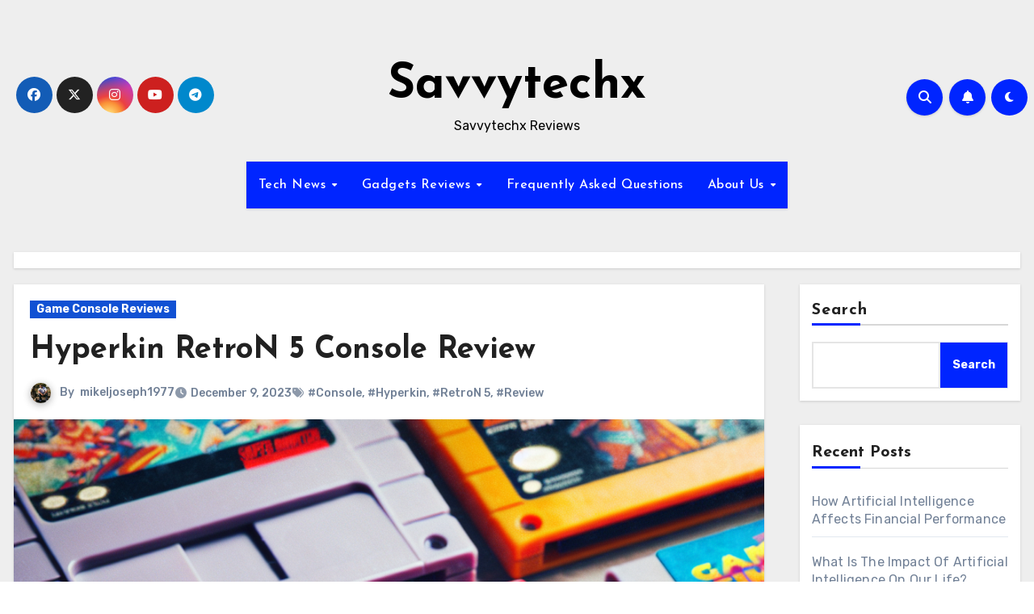

--- FILE ---
content_type: text/html; charset=UTF-8
request_url: https://savvytechx.com/hyperkin-retron-5-console-review/
body_size: 28862
content:
<!-- =========================
  Page Breadcrumb   
============================== -->
<!DOCTYPE html>
<html lang="en-US">
<head>
<meta charset="UTF-8">
<meta name="viewport" content="width=device-width, initial-scale=1">
<link rel="profile" href="http://gmpg.org/xfn/11">
<title>Hyperkin RetroN 5 Console Review &#8211; Savvytechx</title>
<meta name='robots' content='max-image-preview:large' />
	<style>img:is([sizes="auto" i], [sizes^="auto," i]) { contain-intrinsic-size: 3000px 1500px }</style>
	<link rel='dns-prefetch' href='//fonts.googleapis.com' />
<link rel='dns-prefetch' href='//www.googletagmanager.com' />
<link rel="alternate" type="application/rss+xml" title="Savvytechx &raquo; Feed" href="https://savvytechx.com/feed/" />
<script type="text/javascript">
/* <![CDATA[ */
window._wpemojiSettings = {"baseUrl":"https:\/\/s.w.org\/images\/core\/emoji\/16.0.1\/72x72\/","ext":".png","svgUrl":"https:\/\/s.w.org\/images\/core\/emoji\/16.0.1\/svg\/","svgExt":".svg","source":{"concatemoji":"https:\/\/savvytechx.com\/wp-includes\/js\/wp-emoji-release.min.js?ver=6.8.3"}};
/*! This file is auto-generated */
!function(s,n){var o,i,e;function c(e){try{var t={supportTests:e,timestamp:(new Date).valueOf()};sessionStorage.setItem(o,JSON.stringify(t))}catch(e){}}function p(e,t,n){e.clearRect(0,0,e.canvas.width,e.canvas.height),e.fillText(t,0,0);var t=new Uint32Array(e.getImageData(0,0,e.canvas.width,e.canvas.height).data),a=(e.clearRect(0,0,e.canvas.width,e.canvas.height),e.fillText(n,0,0),new Uint32Array(e.getImageData(0,0,e.canvas.width,e.canvas.height).data));return t.every(function(e,t){return e===a[t]})}function u(e,t){e.clearRect(0,0,e.canvas.width,e.canvas.height),e.fillText(t,0,0);for(var n=e.getImageData(16,16,1,1),a=0;a<n.data.length;a++)if(0!==n.data[a])return!1;return!0}function f(e,t,n,a){switch(t){case"flag":return n(e,"\ud83c\udff3\ufe0f\u200d\u26a7\ufe0f","\ud83c\udff3\ufe0f\u200b\u26a7\ufe0f")?!1:!n(e,"\ud83c\udde8\ud83c\uddf6","\ud83c\udde8\u200b\ud83c\uddf6")&&!n(e,"\ud83c\udff4\udb40\udc67\udb40\udc62\udb40\udc65\udb40\udc6e\udb40\udc67\udb40\udc7f","\ud83c\udff4\u200b\udb40\udc67\u200b\udb40\udc62\u200b\udb40\udc65\u200b\udb40\udc6e\u200b\udb40\udc67\u200b\udb40\udc7f");case"emoji":return!a(e,"\ud83e\udedf")}return!1}function g(e,t,n,a){var r="undefined"!=typeof WorkerGlobalScope&&self instanceof WorkerGlobalScope?new OffscreenCanvas(300,150):s.createElement("canvas"),o=r.getContext("2d",{willReadFrequently:!0}),i=(o.textBaseline="top",o.font="600 32px Arial",{});return e.forEach(function(e){i[e]=t(o,e,n,a)}),i}function t(e){var t=s.createElement("script");t.src=e,t.defer=!0,s.head.appendChild(t)}"undefined"!=typeof Promise&&(o="wpEmojiSettingsSupports",i=["flag","emoji"],n.supports={everything:!0,everythingExceptFlag:!0},e=new Promise(function(e){s.addEventListener("DOMContentLoaded",e,{once:!0})}),new Promise(function(t){var n=function(){try{var e=JSON.parse(sessionStorage.getItem(o));if("object"==typeof e&&"number"==typeof e.timestamp&&(new Date).valueOf()<e.timestamp+604800&&"object"==typeof e.supportTests)return e.supportTests}catch(e){}return null}();if(!n){if("undefined"!=typeof Worker&&"undefined"!=typeof OffscreenCanvas&&"undefined"!=typeof URL&&URL.createObjectURL&&"undefined"!=typeof Blob)try{var e="postMessage("+g.toString()+"("+[JSON.stringify(i),f.toString(),p.toString(),u.toString()].join(",")+"));",a=new Blob([e],{type:"text/javascript"}),r=new Worker(URL.createObjectURL(a),{name:"wpTestEmojiSupports"});return void(r.onmessage=function(e){c(n=e.data),r.terminate(),t(n)})}catch(e){}c(n=g(i,f,p,u))}t(n)}).then(function(e){for(var t in e)n.supports[t]=e[t],n.supports.everything=n.supports.everything&&n.supports[t],"flag"!==t&&(n.supports.everythingExceptFlag=n.supports.everythingExceptFlag&&n.supports[t]);n.supports.everythingExceptFlag=n.supports.everythingExceptFlag&&!n.supports.flag,n.DOMReady=!1,n.readyCallback=function(){n.DOMReady=!0}}).then(function(){return e}).then(function(){var e;n.supports.everything||(n.readyCallback(),(e=n.source||{}).concatemoji?t(e.concatemoji):e.wpemoji&&e.twemoji&&(t(e.twemoji),t(e.wpemoji)))}))}((window,document),window._wpemojiSettings);
/* ]]> */
</script>

<style id='wp-emoji-styles-inline-css' type='text/css'>

	img.wp-smiley, img.emoji {
		display: inline !important;
		border: none !important;
		box-shadow: none !important;
		height: 1em !important;
		width: 1em !important;
		margin: 0 0.07em !important;
		vertical-align: -0.1em !important;
		background: none !important;
		padding: 0 !important;
	}
</style>
<link rel='stylesheet' id='wp-block-library-css' href='https://savvytechx.com/wp-includes/css/dist/block-library/style.min.css?ver=6.8.3' type='text/css' media='all' />
<style id='wp-block-library-theme-inline-css' type='text/css'>
.wp-block-audio :where(figcaption){color:#555;font-size:13px;text-align:center}.is-dark-theme .wp-block-audio :where(figcaption){color:#ffffffa6}.wp-block-audio{margin:0 0 1em}.wp-block-code{border:1px solid #ccc;border-radius:4px;font-family:Menlo,Consolas,monaco,monospace;padding:.8em 1em}.wp-block-embed :where(figcaption){color:#555;font-size:13px;text-align:center}.is-dark-theme .wp-block-embed :where(figcaption){color:#ffffffa6}.wp-block-embed{margin:0 0 1em}.blocks-gallery-caption{color:#555;font-size:13px;text-align:center}.is-dark-theme .blocks-gallery-caption{color:#ffffffa6}:root :where(.wp-block-image figcaption){color:#555;font-size:13px;text-align:center}.is-dark-theme :root :where(.wp-block-image figcaption){color:#ffffffa6}.wp-block-image{margin:0 0 1em}.wp-block-pullquote{border-bottom:4px solid;border-top:4px solid;color:currentColor;margin-bottom:1.75em}.wp-block-pullquote cite,.wp-block-pullquote footer,.wp-block-pullquote__citation{color:currentColor;font-size:.8125em;font-style:normal;text-transform:uppercase}.wp-block-quote{border-left:.25em solid;margin:0 0 1.75em;padding-left:1em}.wp-block-quote cite,.wp-block-quote footer{color:currentColor;font-size:.8125em;font-style:normal;position:relative}.wp-block-quote:where(.has-text-align-right){border-left:none;border-right:.25em solid;padding-left:0;padding-right:1em}.wp-block-quote:where(.has-text-align-center){border:none;padding-left:0}.wp-block-quote.is-large,.wp-block-quote.is-style-large,.wp-block-quote:where(.is-style-plain){border:none}.wp-block-search .wp-block-search__label{font-weight:700}.wp-block-search__button{border:1px solid #ccc;padding:.375em .625em}:where(.wp-block-group.has-background){padding:1.25em 2.375em}.wp-block-separator.has-css-opacity{opacity:.4}.wp-block-separator{border:none;border-bottom:2px solid;margin-left:auto;margin-right:auto}.wp-block-separator.has-alpha-channel-opacity{opacity:1}.wp-block-separator:not(.is-style-wide):not(.is-style-dots){width:100px}.wp-block-separator.has-background:not(.is-style-dots){border-bottom:none;height:1px}.wp-block-separator.has-background:not(.is-style-wide):not(.is-style-dots){height:2px}.wp-block-table{margin:0 0 1em}.wp-block-table td,.wp-block-table th{word-break:normal}.wp-block-table :where(figcaption){color:#555;font-size:13px;text-align:center}.is-dark-theme .wp-block-table :where(figcaption){color:#ffffffa6}.wp-block-video :where(figcaption){color:#555;font-size:13px;text-align:center}.is-dark-theme .wp-block-video :where(figcaption){color:#ffffffa6}.wp-block-video{margin:0 0 1em}:root :where(.wp-block-template-part.has-background){margin-bottom:0;margin-top:0;padding:1.25em 2.375em}
</style>
<style id='classic-theme-styles-inline-css' type='text/css'>
/*! This file is auto-generated */
.wp-block-button__link{color:#fff;background-color:#32373c;border-radius:9999px;box-shadow:none;text-decoration:none;padding:calc(.667em + 2px) calc(1.333em + 2px);font-size:1.125em}.wp-block-file__button{background:#32373c;color:#fff;text-decoration:none}
</style>
<style id='global-styles-inline-css' type='text/css'>
:root{--wp--preset--aspect-ratio--square: 1;--wp--preset--aspect-ratio--4-3: 4/3;--wp--preset--aspect-ratio--3-4: 3/4;--wp--preset--aspect-ratio--3-2: 3/2;--wp--preset--aspect-ratio--2-3: 2/3;--wp--preset--aspect-ratio--16-9: 16/9;--wp--preset--aspect-ratio--9-16: 9/16;--wp--preset--color--black: #000000;--wp--preset--color--cyan-bluish-gray: #abb8c3;--wp--preset--color--white: #ffffff;--wp--preset--color--pale-pink: #f78da7;--wp--preset--color--vivid-red: #cf2e2e;--wp--preset--color--luminous-vivid-orange: #ff6900;--wp--preset--color--luminous-vivid-amber: #fcb900;--wp--preset--color--light-green-cyan: #7bdcb5;--wp--preset--color--vivid-green-cyan: #00d084;--wp--preset--color--pale-cyan-blue: #8ed1fc;--wp--preset--color--vivid-cyan-blue: #0693e3;--wp--preset--color--vivid-purple: #9b51e0;--wp--preset--gradient--vivid-cyan-blue-to-vivid-purple: linear-gradient(135deg,rgba(6,147,227,1) 0%,rgb(155,81,224) 100%);--wp--preset--gradient--light-green-cyan-to-vivid-green-cyan: linear-gradient(135deg,rgb(122,220,180) 0%,rgb(0,208,130) 100%);--wp--preset--gradient--luminous-vivid-amber-to-luminous-vivid-orange: linear-gradient(135deg,rgba(252,185,0,1) 0%,rgba(255,105,0,1) 100%);--wp--preset--gradient--luminous-vivid-orange-to-vivid-red: linear-gradient(135deg,rgba(255,105,0,1) 0%,rgb(207,46,46) 100%);--wp--preset--gradient--very-light-gray-to-cyan-bluish-gray: linear-gradient(135deg,rgb(238,238,238) 0%,rgb(169,184,195) 100%);--wp--preset--gradient--cool-to-warm-spectrum: linear-gradient(135deg,rgb(74,234,220) 0%,rgb(151,120,209) 20%,rgb(207,42,186) 40%,rgb(238,44,130) 60%,rgb(251,105,98) 80%,rgb(254,248,76) 100%);--wp--preset--gradient--blush-light-purple: linear-gradient(135deg,rgb(255,206,236) 0%,rgb(152,150,240) 100%);--wp--preset--gradient--blush-bordeaux: linear-gradient(135deg,rgb(254,205,165) 0%,rgb(254,45,45) 50%,rgb(107,0,62) 100%);--wp--preset--gradient--luminous-dusk: linear-gradient(135deg,rgb(255,203,112) 0%,rgb(199,81,192) 50%,rgb(65,88,208) 100%);--wp--preset--gradient--pale-ocean: linear-gradient(135deg,rgb(255,245,203) 0%,rgb(182,227,212) 50%,rgb(51,167,181) 100%);--wp--preset--gradient--electric-grass: linear-gradient(135deg,rgb(202,248,128) 0%,rgb(113,206,126) 100%);--wp--preset--gradient--midnight: linear-gradient(135deg,rgb(2,3,129) 0%,rgb(40,116,252) 100%);--wp--preset--font-size--small: 13px;--wp--preset--font-size--medium: 20px;--wp--preset--font-size--large: 36px;--wp--preset--font-size--x-large: 42px;--wp--preset--spacing--20: 0.44rem;--wp--preset--spacing--30: 0.67rem;--wp--preset--spacing--40: 1rem;--wp--preset--spacing--50: 1.5rem;--wp--preset--spacing--60: 2.25rem;--wp--preset--spacing--70: 3.38rem;--wp--preset--spacing--80: 5.06rem;--wp--preset--shadow--natural: 6px 6px 9px rgba(0, 0, 0, 0.2);--wp--preset--shadow--deep: 12px 12px 50px rgba(0, 0, 0, 0.4);--wp--preset--shadow--sharp: 6px 6px 0px rgba(0, 0, 0, 0.2);--wp--preset--shadow--outlined: 6px 6px 0px -3px rgba(255, 255, 255, 1), 6px 6px rgba(0, 0, 0, 1);--wp--preset--shadow--crisp: 6px 6px 0px rgba(0, 0, 0, 1);}:root :where(.is-layout-flow) > :first-child{margin-block-start: 0;}:root :where(.is-layout-flow) > :last-child{margin-block-end: 0;}:root :where(.is-layout-flow) > *{margin-block-start: 24px;margin-block-end: 0;}:root :where(.is-layout-constrained) > :first-child{margin-block-start: 0;}:root :where(.is-layout-constrained) > :last-child{margin-block-end: 0;}:root :where(.is-layout-constrained) > *{margin-block-start: 24px;margin-block-end: 0;}:root :where(.is-layout-flex){gap: 24px;}:root :where(.is-layout-grid){gap: 24px;}body .is-layout-flex{display: flex;}.is-layout-flex{flex-wrap: wrap;align-items: center;}.is-layout-flex > :is(*, div){margin: 0;}body .is-layout-grid{display: grid;}.is-layout-grid > :is(*, div){margin: 0;}.has-black-color{color: var(--wp--preset--color--black) !important;}.has-cyan-bluish-gray-color{color: var(--wp--preset--color--cyan-bluish-gray) !important;}.has-white-color{color: var(--wp--preset--color--white) !important;}.has-pale-pink-color{color: var(--wp--preset--color--pale-pink) !important;}.has-vivid-red-color{color: var(--wp--preset--color--vivid-red) !important;}.has-luminous-vivid-orange-color{color: var(--wp--preset--color--luminous-vivid-orange) !important;}.has-luminous-vivid-amber-color{color: var(--wp--preset--color--luminous-vivid-amber) !important;}.has-light-green-cyan-color{color: var(--wp--preset--color--light-green-cyan) !important;}.has-vivid-green-cyan-color{color: var(--wp--preset--color--vivid-green-cyan) !important;}.has-pale-cyan-blue-color{color: var(--wp--preset--color--pale-cyan-blue) !important;}.has-vivid-cyan-blue-color{color: var(--wp--preset--color--vivid-cyan-blue) !important;}.has-vivid-purple-color{color: var(--wp--preset--color--vivid-purple) !important;}.has-black-background-color{background-color: var(--wp--preset--color--black) !important;}.has-cyan-bluish-gray-background-color{background-color: var(--wp--preset--color--cyan-bluish-gray) !important;}.has-white-background-color{background-color: var(--wp--preset--color--white) !important;}.has-pale-pink-background-color{background-color: var(--wp--preset--color--pale-pink) !important;}.has-vivid-red-background-color{background-color: var(--wp--preset--color--vivid-red) !important;}.has-luminous-vivid-orange-background-color{background-color: var(--wp--preset--color--luminous-vivid-orange) !important;}.has-luminous-vivid-amber-background-color{background-color: var(--wp--preset--color--luminous-vivid-amber) !important;}.has-light-green-cyan-background-color{background-color: var(--wp--preset--color--light-green-cyan) !important;}.has-vivid-green-cyan-background-color{background-color: var(--wp--preset--color--vivid-green-cyan) !important;}.has-pale-cyan-blue-background-color{background-color: var(--wp--preset--color--pale-cyan-blue) !important;}.has-vivid-cyan-blue-background-color{background-color: var(--wp--preset--color--vivid-cyan-blue) !important;}.has-vivid-purple-background-color{background-color: var(--wp--preset--color--vivid-purple) !important;}.has-black-border-color{border-color: var(--wp--preset--color--black) !important;}.has-cyan-bluish-gray-border-color{border-color: var(--wp--preset--color--cyan-bluish-gray) !important;}.has-white-border-color{border-color: var(--wp--preset--color--white) !important;}.has-pale-pink-border-color{border-color: var(--wp--preset--color--pale-pink) !important;}.has-vivid-red-border-color{border-color: var(--wp--preset--color--vivid-red) !important;}.has-luminous-vivid-orange-border-color{border-color: var(--wp--preset--color--luminous-vivid-orange) !important;}.has-luminous-vivid-amber-border-color{border-color: var(--wp--preset--color--luminous-vivid-amber) !important;}.has-light-green-cyan-border-color{border-color: var(--wp--preset--color--light-green-cyan) !important;}.has-vivid-green-cyan-border-color{border-color: var(--wp--preset--color--vivid-green-cyan) !important;}.has-pale-cyan-blue-border-color{border-color: var(--wp--preset--color--pale-cyan-blue) !important;}.has-vivid-cyan-blue-border-color{border-color: var(--wp--preset--color--vivid-cyan-blue) !important;}.has-vivid-purple-border-color{border-color: var(--wp--preset--color--vivid-purple) !important;}.has-vivid-cyan-blue-to-vivid-purple-gradient-background{background: var(--wp--preset--gradient--vivid-cyan-blue-to-vivid-purple) !important;}.has-light-green-cyan-to-vivid-green-cyan-gradient-background{background: var(--wp--preset--gradient--light-green-cyan-to-vivid-green-cyan) !important;}.has-luminous-vivid-amber-to-luminous-vivid-orange-gradient-background{background: var(--wp--preset--gradient--luminous-vivid-amber-to-luminous-vivid-orange) !important;}.has-luminous-vivid-orange-to-vivid-red-gradient-background{background: var(--wp--preset--gradient--luminous-vivid-orange-to-vivid-red) !important;}.has-very-light-gray-to-cyan-bluish-gray-gradient-background{background: var(--wp--preset--gradient--very-light-gray-to-cyan-bluish-gray) !important;}.has-cool-to-warm-spectrum-gradient-background{background: var(--wp--preset--gradient--cool-to-warm-spectrum) !important;}.has-blush-light-purple-gradient-background{background: var(--wp--preset--gradient--blush-light-purple) !important;}.has-blush-bordeaux-gradient-background{background: var(--wp--preset--gradient--blush-bordeaux) !important;}.has-luminous-dusk-gradient-background{background: var(--wp--preset--gradient--luminous-dusk) !important;}.has-pale-ocean-gradient-background{background: var(--wp--preset--gradient--pale-ocean) !important;}.has-electric-grass-gradient-background{background: var(--wp--preset--gradient--electric-grass) !important;}.has-midnight-gradient-background{background: var(--wp--preset--gradient--midnight) !important;}.has-small-font-size{font-size: var(--wp--preset--font-size--small) !important;}.has-medium-font-size{font-size: var(--wp--preset--font-size--medium) !important;}.has-large-font-size{font-size: var(--wp--preset--font-size--large) !important;}.has-x-large-font-size{font-size: var(--wp--preset--font-size--x-large) !important;}
:root :where(.wp-block-pullquote){font-size: 1.5em;line-height: 1.6;}
</style>
<link rel='stylesheet' id='dynamic-product-embeds-css-css' href='https://savvytechx.com/wp-content/plugins/aiwisemind-helper/assets/styles/front-end.css?ver=1724539531' type='text/css' media='all' />
<link rel='stylesheet' id='ez-toc-css' href='https://savvytechx.com/wp-content/plugins/easy-table-of-contents/assets/css/screen.min.css?ver=2.0.80' type='text/css' media='all' />
<style id='ez-toc-inline-css' type='text/css'>
div#ez-toc-container .ez-toc-title {font-size: 120%;}div#ez-toc-container .ez-toc-title {font-weight: 500;}div#ez-toc-container ul li , div#ez-toc-container ul li a {font-size: 95%;}div#ez-toc-container ul li , div#ez-toc-container ul li a {font-weight: 500;}div#ez-toc-container nav ul ul li {font-size: 90%;}.ez-toc-box-title {font-weight: bold; margin-bottom: 10px; text-align: center; text-transform: uppercase; letter-spacing: 1px; color: #666; padding-bottom: 5px;position:absolute;top:-4%;left:5%;background-color: inherit;transition: top 0.3s ease;}.ez-toc-box-title.toc-closed {top:-25%;}
.ez-toc-container-direction {direction: ltr;}.ez-toc-counter ul{counter-reset: item ;}.ez-toc-counter nav ul li a::before {content: counters(item, '.', decimal) '. ';display: inline-block;counter-increment: item;flex-grow: 0;flex-shrink: 0;margin-right: .2em; float: left; }.ez-toc-widget-direction {direction: ltr;}.ez-toc-widget-container ul{counter-reset: item ;}.ez-toc-widget-container nav ul li a::before {content: counters(item, '.', decimal) '. ';display: inline-block;counter-increment: item;flex-grow: 0;flex-shrink: 0;margin-right: .2em; float: left; }
</style>
<link rel='stylesheet' id='blogus-fonts-css' href='//fonts.googleapis.com/css?family=Josefin+Sans%3A300%2C400%2C500%2C700%7COpen+Sans%3A300%2C400%2C600%2C700%7CKalam%3A300%2C400%2C700%7CRokkitt%3A300%2C400%2C700%7CJost%3A300%2C400%2C500%2C700%7CPoppins%3A300%2C400%2C500%2C600%2C700%7CLato%3A300%2C400%2C700%7CNoto+Serif%3A300%2C400%2C700%7CRaleway%3A300%2C400%2C500%2C700%7CRoboto%3A300%2C400%2C500%2C700%7CRubik%3A300%2C400%2C500%2C700&#038;display=swap&#038;subset=latin,latin-ext' type='text/css' media='all' />
<link rel='stylesheet' id='blogus-google-fonts-css' href='//fonts.googleapis.com/css?family=ABeeZee%7CAbel%7CAbril+Fatface%7CAclonica%7CAcme%7CActor%7CAdamina%7CAdvent+Pro%7CAguafina+Script%7CAkronim%7CAladin%7CAldrich%7CAlef%7CAlegreya%7CAlegreya+SC%7CAlegreya+Sans%7CAlegreya+Sans+SC%7CAlex+Brush%7CAlfa+Slab+One%7CAlice%7CAlike%7CAlike+Angular%7CAllan%7CAllerta%7CAllerta+Stencil%7CAllura%7CAlmendra%7CAlmendra+Display%7CAlmendra+SC%7CAmarante%7CAmaranth%7CAmatic+SC%7CAmatica+SC%7CAmethysta%7CAmiko%7CAmiri%7CAmita%7CAnaheim%7CAndada%7CAndika%7CAngkor%7CAnnie+Use+Your+Telescope%7CAnonymous+Pro%7CAntic%7CAntic+Didone%7CAntic+Slab%7CAnton%7CArapey%7CArbutus%7CArbutus+Slab%7CArchitects+Daughter%7CArchivo+Black%7CArchivo+Narrow%7CAref+Ruqaa%7CArima+Madurai%7CArimo%7CArizonia%7CArmata%7CArtifika%7CArvo%7CArya%7CAsap%7CAsar%7CAsset%7CAssistant%7CAstloch%7CAsul%7CAthiti%7CAtma%7CAtomic+Age%7CAubrey%7CAudiowide%7CAutour+One%7CAverage%7CAverage+Sans%7CAveria+Gruesa+Libre%7CAveria+Libre%7CAveria+Sans+Libre%7CAveria+Serif+Libre%7CBad+Script%7CBaloo%7CBaloo+Bhai%7CBaloo+Da%7CBaloo+Thambi%7CBalthazar%7CBangers%7CBasic%7CBattambang%7CBaumans%7CBayon%7CBelgrano%7CBelleza%7CBenchNine%7CBentham%7CBerkshire+Swash%7CBevan%7CBigelow+Rules%7CBigshot+One%7CBilbo%7CBilbo+Swash+Caps%7CBioRhyme%7CBioRhyme+Expanded%7CBiryani%7CBitter%7CBlack+Ops+One%7CBokor%7CBonbon%7CBoogaloo%7CBowlby+One%7CBowlby+One+SC%7CBrawler%7CBree+Serif%7CBubblegum+Sans%7CBubbler+One%7CBuda%7CBuenard%7CBungee%7CBungee+Hairline%7CBungee+Inline%7CBungee+Outline%7CBungee+Shade%7CButcherman%7CButterfly+Kids%7CCabin%7CCabin+Condensed%7CCabin+Sketch%7CCaesar+Dressing%7CCagliostro%7CCairo%7CCalligraffitti%7CCambay%7CCambo%7CCandal%7CCantarell%7CCantata+One%7CCantora+One%7CCapriola%7CCardo%7CCarme%7CCarrois+Gothic%7CCarrois+Gothic+SC%7CCarter+One%7CCatamaran%7CCaudex%7CCaveat%7CCaveat+Brush%7CCedarville+Cursive%7CCeviche+One%7CChanga%7CChanga+One%7CChango%7CChathura%7CChau+Philomene+One%7CChela+One%7CChelsea+Market%7CChenla%7CCherry+Cream+Soda%7CCherry+Swash%7CChewy%7CChicle%7CChivo%7CChonburi%7CCinzel%7CCinzel+Decorative%7CClicker+Script%7CCoda%7CCoda+Caption%7CCodystar%7CCoiny%7CCombo%7CComfortaa%7CComing+Soon%7CConcert+One%7CCondiment%7CContent%7CContrail+One%7CConvergence%7CCookie%7CCopse%7CCorben%7CCormorant%7CCormorant+Garamond%7CCormorant+Infant%7CCormorant+SC%7CCormorant+Unicase%7CCormorant+Upright%7CCourgette%7CCousine%7CCoustard%7CCovered+By+Your+Grace%7CCrafty+Girls%7CCreepster%7CCrete+Round%7CCrimson+Text%7CCroissant+One%7CCrushed%7CCuprum%7CCutive%7CCutive+Mono%7CDamion%7CDancing+Script%7CDangrek%7CDavid+Libre%7CDawning+of+a+New+Day%7CDays+One%7CDekko%7CDelius%7CDelius+Swash+Caps%7CDelius+Unicase%7CDella+Respira%7CDenk+One%7CDevonshire%7CDhurjati%7CDidact+Gothic%7CDiplomata%7CDiplomata+SC%7CDomine%7CDonegal+One%7CDoppio+One%7CDorsa%7CDosis%7CDr+Sugiyama%7CDroid+Sans%7CDroid+Sans+Mono%7CDroid+Serif%7CDuru+Sans%7CDynalight%7CEB+Garamond%7CEagle+Lake%7CEater%7CEconomica%7CEczar%7CEk+Mukta%7CEl+Messiri%7CElectrolize%7CElsie%7CElsie+Swash+Caps%7CEmblema+One%7CEmilys+Candy%7CEngagement%7CEnglebert%7CEnriqueta%7CErica+One%7CEsteban%7CEuphoria+Script%7CEwert%7CExo%7CExo+2%7CExpletus+Sans%7CFanwood+Text%7CFarsan%7CFascinate%7CFascinate+Inline%7CFaster+One%7CFasthand%7CFauna+One%7CFederant%7CFedero%7CFelipa%7CFenix%7CFinger+Paint%7CFira+Mono%7CFira+Sans%7CFjalla+One%7CFjord+One%7CFlamenco%7CFlavors%7CFondamento%7CFontdiner+Swanky%7CForum%7CFrancois+One%7CFrank+Ruhl+Libre%7CFreckle+Face%7CFredericka+the+Great%7CFredoka+One%7CFreehand%7CFresca%7CFrijole%7CFruktur%7CFugaz+One%7CGFS+Didot%7CGFS+Neohellenic%7CGabriela%7CGafata%7CGalada%7CGaldeano%7CGalindo%7CGentium+Basic%7CGentium+Book+Basic%7CGeo%7CGeostar%7CGeostar+Fill%7CGermania+One%7CGidugu%7CGilda+Display%7CGive+You+Glory%7CGlass+Antiqua%7CGlegoo%7CGloria+Hallelujah%7CGoblin+One%7CGochi+Hand%7CGorditas%7CGoudy+Bookletter+1911%7CGraduate%7CGrand+Hotel%7CGravitas+One%7CGreat+Vibes%7CGriffy%7CGruppo%7CGudea%7CGurajada%7CHabibi%7CHalant%7CHammersmith+One%7CHanalei%7CHanalei+Fill%7CHandlee%7CHanuman%7CHappy+Monkey%7CHarmattan%7CHeadland+One%7CHeebo%7CHenny+Penny%7CHerr+Von+Muellerhoff%7CHind%7CHind+Guntur%7CHind+Madurai%7CHind+Siliguri%7CHind+Vadodara%7CHoltwood+One+SC%7CHomemade+Apple%7CHomenaje%7CIM+Fell+DW+Pica%7CIM+Fell+DW+Pica+SC%7CIM+Fell+Double+Pica%7CIM+Fell+Double+Pica+SC%7CIM+Fell+English%7CIM+Fell+English+SC%7CIM+Fell+French+Canon%7CIM+Fell+French+Canon+SC%7CIM+Fell+Great+Primer%7CIM+Fell+Great+Primer+SC%7CIceberg%7CIceland%7CImprima%7CInconsolata%7CInder%7CIndie+Flower%7CInika%7CInknut+Antiqua%7CIrish+Grover%7CIstok+Web%7CItaliana%7CItalianno%7CItim%7CJacques+Francois%7CJacques+Francois+Shadow%7CJaldi%7CJim+Nightshade%7CJockey+One%7CJolly+Lodger%7CJomhuria%7CJosefin+Sans%7CJosefin+Slab%7CJoti+One%7CJudson%7CJulee%7CJulius+Sans+One%7CJunge%7CJura%7CJust+Another+Hand%7CJust+Me+Again+Down+Here%7CKadwa%7CKalam%7CKameron%7CKanit%7CKantumruy%7CKarla%7CKarma%7CKatibeh%7CKaushan+Script%7CKavivanar%7CKavoon%7CKdam+Thmor%7CKeania+One%7CKelly+Slab%7CKenia%7CKhand%7CKhmer%7CKhula%7CKite+One%7CKnewave%7CKotta+One%7CKoulen%7CKranky%7CKreon%7CKristi%7CKrona+One%7CKumar+One%7CKumar+One+Outline%7CKurale%7CLa+Belle+Aurore%7CLaila%7CLakki+Reddy%7CLalezar%7CLancelot%7CLateef%7CLato%7CLeague+Script%7CLeckerli+One%7CLedger%7CLekton%7CLemon%7CLemonada%7CLibre+Baskerville%7CLibre+Franklin%7CLife+Savers%7CLilita+One%7CLily+Script+One%7CLimelight%7CLinden+Hill%7CLobster%7CLobster+Two%7CLondrina+Outline%7CLondrina+Shadow%7CLondrina+Sketch%7CLondrina+Solid%7CLora%7CLove+Ya+Like+A+Sister%7CLoved+by+the+King%7CLovers+Quarrel%7CLuckiest+Guy%7CLusitana%7CLustria%7CMacondo%7CMacondo+Swash+Caps%7CMada%7CMagra%7CMaiden+Orange%7CMaitree%7CMako%7CMallanna%7CMandali%7CMarcellus%7CMarcellus+SC%7CMarck+Script%7CMargarine%7CMarko+One%7CMarmelad%7CMartel%7CMartel+Sans%7CMarvel%7CMate%7CMate+SC%7CMaven+Pro%7CMcLaren%7CMeddon%7CMedievalSharp%7CMedula+One%7CMeera+Inimai%7CMegrim%7CMeie+Script%7CMerienda%7CMerienda+One%7CMerriweather%7CMerriweather+Sans%7CMetal%7CMetal+Mania%7CMetamorphous%7CMetrophobic%7CMichroma%7CMilonga%7CMiltonian%7CMiltonian+Tattoo%7CMiniver%7CMiriam+Libre%7CMirza%7CMiss+Fajardose%7CMitr%7CModak%7CModern+Antiqua%7CMogra%7CMolengo%7CMolle%7CMonda%7CMonofett%7CMonoton%7CMonsieur+La+Doulaise%7CMontaga%7CMontez%7CMontserrat%7CMontserrat+Alternates%7CMontserrat+Subrayada%7CMoul%7CMoulpali%7CMountains+of+Christmas%7CMouse+Memoirs%7CMr+Bedfort%7CMr+Dafoe%7CMr+De+Haviland%7CMrs+Saint+Delafield%7CMrs+Sheppards%7CMukta+Vaani%7CMuli%7CMystery+Quest%7CNTR%7CNeucha%7CNeuton%7CNew+Rocker%7CNews+Cycle%7CNiconne%7CNixie+One%7CNobile%7CNokora%7CNorican%7CNosifer%7CNothing+You+Could+Do%7CNoticia+Text%7CNoto+Sans%7CNoto+Serif%7CNova+Cut%7CNova+Flat%7CNova+Mono%7CNova+Oval%7CNova+Round%7CNova+Script%7CNova+Slim%7CNova+Square%7CNumans%7CNunito%7COdor+Mean+Chey%7COffside%7COld+Standard+TT%7COldenburg%7COleo+Script%7COleo+Script+Swash+Caps%7COpen+Sans%7COpen+Sans+Condensed%7COranienbaum%7COrbitron%7COregano%7COrienta%7COriginal+Surfer%7COswald%7COver+the+Rainbow%7COverlock%7COverlock+SC%7COvo%7COxygen%7COxygen+Mono%7CPT+Mono%7CPT+Sans%7CPT+Sans+Caption%7CPT+Sans+Narrow%7CPT+Serif%7CPT+Serif+Caption%7CPacifico%7CPalanquin%7CPalanquin+Dark%7CPaprika%7CParisienne%7CPassero+One%7CPassion+One%7CPathway+Gothic+One%7CPatrick+Hand%7CPatrick+Hand+SC%7CPattaya%7CPatua+One%7CPavanam%7CPaytone+One%7CPeddana%7CPeralta%7CPermanent+Marker%7CPetit+Formal+Script%7CPetrona%7CPhilosopher%7CPiedra%7CPinyon+Script%7CPirata+One%7CPlaster%7CPlay%7CPlayball%7CPlayfair+Display%7CPlayfair+Display+SC%7CPodkova%7CPoiret+One%7CPoller+One%7CPoly%7CPompiere%7CPontano+Sans%7CPoppins%7CPort+Lligat+Sans%7CPort+Lligat+Slab%7CPragati+Narrow%7CPrata%7CPreahvihear%7CPress+Start+2P%7CPridi%7CPrincess+Sofia%7CProciono%7CPrompt%7CProsto+One%7CProza+Libre%7CPuritan%7CPurple+Purse%7CQuando%7CQuantico%7CQuattrocento%7CQuattrocento+Sans%7CQuestrial%7CQuicksand%7CQuintessential%7CQwigley%7CRacing+Sans+One%7CRadley%7CRajdhani%7CRakkas%7CRaleway%7CRaleway+Dots%7CRamabhadra%7CRamaraja%7CRambla%7CRammetto+One%7CRanchers%7CRancho%7CRanga%7CRasa%7CRationale%7CRavi+Prakash%7CRedressed%7CReem+Kufi%7CReenie+Beanie%7CRevalia%7CRhodium+Libre%7CRibeye%7CRibeye+Marrow%7CRighteous%7CRisque%7CRoboto%7CRoboto+Condensed%7CRoboto+Mono%7CRoboto+Slab%7CRochester%7CRock+Salt%7CRokkitt%7CRomanesco%7CRopa+Sans%7CRosario%7CRosarivo%7CRouge+Script%7CRozha+One%7CRubik%7CRubik+Mono+One%7CRubik+One%7CRuda%7CRufina%7CRuge+Boogie%7CRuluko%7CRum+Raisin%7CRuslan+Display%7CRusso+One%7CRuthie%7CRye%7CSacramento%7CSahitya%7CSail%7CSalsa%7CSanchez%7CSancreek%7CSansita+One%7CSarala%7CSarina%7CSarpanch%7CSatisfy%7CScada%7CScheherazade%7CSchoolbell%7CScope+One%7CSeaweed+Script%7CSecular+One%7CSevillana%7CSeymour+One%7CShadows+Into+Light%7CShadows+Into+Light+Two%7CShanti%7CShare%7CShare+Tech%7CShare+Tech+Mono%7CShojumaru%7CShort+Stack%7CShrikhand%7CSiemreap%7CSigmar+One%7CSignika%7CSignika+Negative%7CSimonetta%7CSintony%7CSirin+Stencil%7CSix+Caps%7CSkranji%7CSlabo+13px%7CSlabo+27px%7CSlackey%7CSmokum%7CSmythe%7CSniglet%7CSnippet%7CSnowburst+One%7CSofadi+One%7CSofia%7CSonsie+One%7CSorts+Mill+Goudy%7CSource+Code+Pro%7CSource+Sans+Pro%7CSource+Serif+Pro%7CSpace+Mono%7CSpecial+Elite%7CSpicy+Rice%7CSpinnaker%7CSpirax%7CSquada+One%7CSree+Krushnadevaraya%7CSriracha%7CStalemate%7CStalinist+One%7CStardos+Stencil%7CStint+Ultra+Condensed%7CStint+Ultra+Expanded%7CStoke%7CStrait%7CSue+Ellen+Francisco%7CSuez+One%7CSumana%7CSunshiney%7CSupermercado+One%7CSura%7CSuranna%7CSuravaram%7CSuwannaphum%7CSwanky+and+Moo+Moo%7CSyncopate%7CTangerine%7CTaprom%7CTauri%7CTaviraj%7CTeko%7CTelex%7CTenali+Ramakrishna%7CTenor+Sans%7CText+Me+One%7CThe+Girl+Next+Door%7CTienne%7CTillana%7CTimmana%7CTinos%7CTitan+One%7CTitillium+Web%7CTrade+Winds%7CTrirong%7CTrocchi%7CTrochut%7CTrykker%7CTulpen+One%7CUbuntu%7CUbuntu+Condensed%7CUbuntu+Mono%7CUltra%7CUncial+Antiqua%7CUnderdog%7CUnica+One%7CUnifrakturCook%7CUnifrakturMaguntia%7CUnkempt%7CUnlock%7CUnna%7CVT323%7CVampiro+One%7CVarela%7CVarela+Round%7CVast+Shadow%7CVesper+Libre%7CVibur%7CVidaloka%7CViga%7CVoces%7CVolkhov%7CVollkorn%7CVoltaire%7CWaiting+for+the+Sunrise%7CWallpoet%7CWalter+Turncoat%7CWarnes%7CWellfleet%7CWendy+One%7CWire+One%7CWork+Sans%7CYanone+Kaffeesatz%7CYantramanav%7CYatra+One%7CYellowtail%7CYeseva+One%7CYesteryear%7CYrsa%7CZeyada&#038;subset=latin%2Clatin-ext' type='text/css' media='all' />
<link rel='stylesheet' id='bootstrap-css' href='https://savvytechx.com/wp-content/themes/blogus/css/bootstrap.css?ver=6.8.3' type='text/css' media='all' />
<link rel='stylesheet' id='blogus-style-css' href='https://savvytechx.com/wp-content/themes/blogus/style.css?ver=6.8.3' type='text/css' media='all' />
<link rel='stylesheet' id='blogus-default-css' href='https://savvytechx.com/wp-content/themes/blogus/css/colors/default.css?ver=6.8.3' type='text/css' media='all' />
<link rel='stylesheet' id='all-css-css' href='https://savvytechx.com/wp-content/themes/blogus/css/all.css?ver=6.8.3' type='text/css' media='all' />
<link rel='stylesheet' id='dark-css' href='https://savvytechx.com/wp-content/themes/blogus/css/colors/dark.css?ver=6.8.3' type='text/css' media='all' />
<link rel='stylesheet' id='swiper-bundle-css-css' href='https://savvytechx.com/wp-content/themes/blogus/css/swiper-bundle.css?ver=6.8.3' type='text/css' media='all' />
<link rel='stylesheet' id='smartmenus-css' href='https://savvytechx.com/wp-content/themes/blogus/css/jquery.smartmenus.bootstrap.css?ver=6.8.3' type='text/css' media='all' />
<link rel='stylesheet' id='animate-css' href='https://savvytechx.com/wp-content/themes/blogus/css/animate.css?ver=6.8.3' type='text/css' media='all' />
<script type="text/javascript" src="https://savvytechx.com/wp-includes/js/jquery/jquery.min.js?ver=3.7.1" id="jquery-core-js"></script>
<script type="text/javascript" src="https://savvytechx.com/wp-includes/js/jquery/jquery-migrate.min.js?ver=3.4.1" id="jquery-migrate-js"></script>
<script type="text/javascript" src="https://savvytechx.com/wp-content/themes/blogus/js/navigation.js?ver=6.8.3" id="blogus-navigation-js"></script>
<script type="text/javascript" src="https://savvytechx.com/wp-content/themes/blogus/js/bootstrap.js?ver=6.8.3" id="blogus_bootstrap_script-js"></script>
<script type="text/javascript" src="https://savvytechx.com/wp-content/themes/blogus/js/swiper-bundle.js?ver=6.8.3" id="swiper-bundle-js"></script>
<script type="text/javascript" src="https://savvytechx.com/wp-content/themes/blogus/js/main.js?ver=6.8.3" id="blogus_main-js-js"></script>
<script type="text/javascript" src="https://savvytechx.com/wp-content/themes/blogus/js/sticksy.min.js?ver=6.8.3" id="sticksy-js-js"></script>
<script type="text/javascript" src="https://savvytechx.com/wp-content/themes/blogus/js/jquery.smartmenus.js?ver=6.8.3" id="smartmenus-js-js"></script>
<script type="text/javascript" src="https://savvytechx.com/wp-content/themes/blogus/js/jquery.smartmenus.bootstrap.js?ver=6.8.3" id="bootstrap-smartmenus-js-js"></script>
<script type="text/javascript" src="https://savvytechx.com/wp-content/themes/blogus/js/jquery.cookie.min.js?ver=6.8.3" id="jquery-cookie-js"></script>
<link rel="https://api.w.org/" href="https://savvytechx.com/wp-json/" /><link rel="alternate" title="JSON" type="application/json" href="https://savvytechx.com/wp-json/wp/v2/posts/1587" /><link rel="EditURI" type="application/rsd+xml" title="RSD" href="https://savvytechx.com/xmlrpc.php?rsd" />
<meta name="generator" content="WordPress 6.8.3" />
<link rel="canonical" href="https://savvytechx.com/hyperkin-retron-5-console-review/" />
<link rel='shortlink' href='https://savvytechx.com/?p=1587' />
<link rel="alternate" title="oEmbed (JSON)" type="application/json+oembed" href="https://savvytechx.com/wp-json/oembed/1.0/embed?url=https%3A%2F%2Fsavvytechx.com%2Fhyperkin-retron-5-console-review%2F" />
<link rel="alternate" title="oEmbed (XML)" type="text/xml+oembed" href="https://savvytechx.com/wp-json/oembed/1.0/embed?url=https%3A%2F%2Fsavvytechx.com%2Fhyperkin-retron-5-console-review%2F&#038;format=xml" />
<meta name="generator" content="Site Kit by Google 1.170.0" />    <style>
    .bs-blog-post p:nth-of-type(1)::first-letter {
        display: none;
    }
    </style>
    <style type="text/css" id="custom-background-css">
        :root {
            --wrap-color: #eee        }
    </style>
    <style type="text/css">
                    .site-title a,
            .site-description {
                color: #000;
            }

            .site-branding-text .site-title a {
                font-size: px;
            }

            @media only screen and (max-width: 640px) {
                .site-branding-text .site-title a {
                    font-size: 26px;
                }
            }

            @media only screen and (max-width: 375px) {
                .site-branding-text .site-title a {
                    font-size: 26px;
                }
            }
            </style>
    </head>
<body class="wp-singular post-template-default single single-post postid-1587 single-format-standard wp-embed-responsive wp-theme-blogus  ta-hide-date-author-in-list defaultcolor" >
<div id="page" class="site">
<a class="skip-link screen-reader-text" href="#content">
Skip to content</a>
    
<!--wrapper-->
<div class="wrapper" id="custom-background-css">
        <!--==================== TOP BAR ====================-->
        <!--header-->
    <header class="bs-default">
      <div class="clearfix"></div>
      <!-- Main Menu Area-->
      <div class="bs-header-main d-none d-lg-block" style="background-image: url('');">
        <div class="inner">
          <div class="container">
            <div class="row align-items-center">
              <div class="col-md-3 left-nav">
                    <ul class="bs-social info-left">
                <li>
            <a  href="#">
              <i class="fab fa-facebook"></i>
            </a>
          </li>
                    <li>
            <a  href="#">
              <i class="fa-brands fa-x-twitter"></i>
            </a>
          </li>
                    <li>
            <a  href="#">
              <i class="fab fa-instagram"></i>
            </a>
          </li>
                    <li>
            <a  href="#">
              <i class="fab fa-youtube"></i>
            </a>
          </li>
                    <li>
            <a  href="#">
              <i class="fab fa-telegram"></i>
            </a>
          </li>
              </ul>
                </div>
              <div class="navbar-header col-md-6">
                  <!-- Display the Custom Logo -->
                  <div class="site-logo">
                                        </div>
                  <div class="site-branding-text  ">
                                          <p class="site-title"> <a href="https://savvytechx.com/" rel="home">Savvytechx</a></p>
                                          <p class="site-description">Savvytechx Reviews</p>
                  </div>
              </div>     
              <div class="col-md-3">
                <div class="info-right right-nav d-flex align-items-center justify-content-center justify-content-md-end">
                             <a class="msearch ml-auto"  data-bs-target="#exampleModal"  href="#" data-bs-toggle="modal">
                <i class="fa fa-search"></i>
            </a> 
                  <a class="subscribe-btn" href="#"  target="_blank"   ><i class="fas fa-bell"></i></a>
                  
            <label class="switch" for="switch">
                <input type="checkbox" name="theme" id="switch" class="defaultcolor" data-skin-mode="defaultcolor">
                <span class="slider"></span>
            </label>
                      
                </div>
              </div>
            </div>
          </div>
        </div>
      </div>
      <!-- /Main Menu Area-->
      <div class="bs-menu-full">
        <nav class="navbar navbar-expand-lg navbar-wp">
          <div class="container"> 
            <!-- Mobile Header -->
            <div class="m-header align-items-center">
                <!-- navbar-toggle -->
                <button class="navbar-toggler x collapsed" type="button" data-bs-toggle="collapse"
                  data-bs-target="#navbar-wp" aria-controls="navbar-wp" aria-expanded="false"
                  aria-label="Toggle navigation"> 
                    <span class="icon-bar"></span>
                    <span class="icon-bar"></span>
                    <span class="icon-bar"></span>
                </button>
                <div class="navbar-header">
                  <!-- Display the Custom Logo -->
                  <div class="site-logo">
                                        </div>
                  <div class="site-branding-text  ">
                    <div class="site-title"><a href="https://savvytechx.com/" rel="home">Savvytechx</a></div>
                    <p class="site-description">Savvytechx Reviews</p>
                  </div>
                </div>
                <div class="right-nav"> 
                  <!-- /navbar-toggle -->
                                      <a class="msearch ml-auto" href="#" data-bs-target="#exampleModal" data-bs-toggle="modal"> <i class="fa fa-search"></i> </a>
                                  </div>
            </div>
            <!-- /Mobile Header -->
            <!-- Navigation -->
              <div class="collapse navbar-collapse" id="navbar-wp">
                <ul id="menu-main-menu" class="nav navbar-nav mx-auto "><li id="menu-item-14" class="menu-item menu-item-type-taxonomy menu-item-object-category menu-item-has-children menu-item-14 dropdown"><a class="nav-link" title="Tech News" href="https://savvytechx.com/category/tech-news-updates/" data-toggle="dropdown" class="dropdown-toggle">Tech News </a>
<ul role="menu" class=" dropdown-menu">
	<li id="menu-item-1711" class="menu-item menu-item-type-taxonomy menu-item-object-category menu-item-1711"><a class="dropdown-item" title="Artificial Intelligence" href="https://savvytechx.com/category/artificial-intelligence/">Artificial Intelligence</a></li>
	<li id="menu-item-369" class="menu-item menu-item-type-taxonomy menu-item-object-category menu-item-369"><a class="dropdown-item" title="Virtual Reality" href="https://savvytechx.com/category/virtual-reality/">Virtual Reality</a></li>
</ul>
</li>
<li id="menu-item-81" class="menu-item menu-item-type-taxonomy menu-item-object-category menu-item-has-children menu-item-81 dropdown"><a class="nav-link" title="Gadgets Reviews" href="https://savvytechx.com/category/gadgets/" data-toggle="dropdown" class="dropdown-toggle">Gadgets Reviews </a>
<ul role="menu" class=" dropdown-menu">
	<li id="menu-item-374" class="menu-item menu-item-type-taxonomy menu-item-object-category current-post-ancestor current-menu-parent current-post-parent menu-item-374"><a class="dropdown-item" title="Game Console Reviews" href="https://savvytechx.com/category/game-console-reviews/">Game Console Reviews</a></li>
	<li id="menu-item-13" class="menu-item menu-item-type-taxonomy menu-item-object-category menu-item-13"><a class="dropdown-item" title="Software Solutions &amp; Reviews" href="https://savvytechx.com/category/software-solutions/">Software Solutions &amp; Reviews</a></li>
</ul>
</li>
<li id="menu-item-1714" class="menu-item menu-item-type-taxonomy menu-item-object-category menu-item-1714"><a class="nav-link" title="Frequently Asked Questions" href="https://savvytechx.com/category/frequently-asked-questions/">Frequently Asked Questions</a></li>
<li id="menu-item-18" class="menu-item menu-item-type-taxonomy menu-item-object-category menu-item-has-children menu-item-18 dropdown"><a class="nav-link" title="About Us" href="https://savvytechx.com/category/about-us/" data-toggle="dropdown" class="dropdown-toggle">About Us </a>
<ul role="menu" class=" dropdown-menu">
	<li id="menu-item-31" class="menu-item menu-item-type-post_type menu-item-object-post menu-item-31"><a class="dropdown-item" title="Contact us" href="https://savvytechx.com/contact-us/">Contact us</a></li>
	<li id="menu-item-32" class="menu-item menu-item-type-post_type menu-item-object-post menu-item-32"><a class="dropdown-item" title="Terms of Service" href="https://savvytechx.com/terms-of-service/">Terms of Service</a></li>
	<li id="menu-item-33" class="menu-item menu-item-type-post_type menu-item-object-post menu-item-33"><a class="dropdown-item" title="Disclosure" href="https://savvytechx.com/disclosure/">Disclosure</a></li>
	<li id="menu-item-34" class="menu-item menu-item-type-post_type menu-item-object-post menu-item-34"><a class="dropdown-item" title="Privacy Policy" href="https://savvytechx.com/privacy-policy/">Privacy Policy</a></li>
	<li id="menu-item-35" class="menu-item menu-item-type-post_type menu-item-object-post menu-item-35"><a class="dropdown-item" title="About Us" href="https://savvytechx.com/about-us/">About Us</a></li>
</ul>
</li>
</ul>              </div>
            <!-- /Navigation -->
          </div>
        </nav>
      </div>
      <!--/main Menu Area-->
    </header>
    <!--/header-->
    <!--mainfeatured start-->
    <div class="mainfeatured mb-4">
        <!--container-->
        <div class="container">
            <!--row-->
            <div class="row">              
                  
            </div><!--/row-->
        </div><!--/container-->
    </div>
    <!--mainfeatured end-->
            <main id="content" class="single-class">
  <div class="container"> 
    <!--row-->
    <div class="row">
      <!--==================== breadcrumb section ====================-->
        <div class="bs-breadcrumb-section">
            <div class="overlay">
                <div class="container">
                    <div class="row">
                        <nav aria-label="breadcrumb">
                            <ol class="breadcrumb">
                                 
                            </ol>
                        </nav>
                    </div>
                </div>
            </div>
        </div>
     
        <div class="col-lg-9">
                            <div class="bs-blog-post single"> 
                <div class="bs-header">
                                <div class="bs-blog-category">
            
                    <a class="blogus-categories category-color-1" href="https://savvytechx.com/category/game-console-reviews/" alt="View all posts in Game Console Reviews"> 
                        Game Console Reviews
                    </a>        </div>
                            <h1 class="title"> 
                        <a href="https://savvytechx.com/hyperkin-retron-5-console-review/" title="Permalink to: Hyperkin RetroN 5 Console Review">
                            Hyperkin RetroN 5 Console Review                        </a>
                    </h1>

                    <div class="bs-info-author-block">
                        <div class="bs-blog-meta mb-0"> 
                                                            <span class="bs-author">
                                    <a class="auth" href="https://savvytechx.com/author/mikeljoseph1977/">
                                        <img alt='' src='https://secure.gravatar.com/avatar/ed1e07d7cf426c0333d82079964e638861e242811ef134c1241fba5cabb4a920?s=150&#038;d=mm&#038;r=g' srcset='https://secure.gravatar.com/avatar/ed1e07d7cf426c0333d82079964e638861e242811ef134c1241fba5cabb4a920?s=300&#038;d=mm&#038;r=g 2x' class='avatar avatar-150 photo' height='150' width='150' decoding='async'/>                                    </a> 
                                    By                                    <a class="ms-1" href="https://savvytechx.com/author/mikeljoseph1977/">
                                        mikeljoseph1977                                    </a>
                                </span>
                                    <span class="bs-blog-date">
            <a href="https://savvytechx.com/2023/12/"><time datetime="">December 9, 2023</time></a>
        </span>
                                <span class="blogus-tags tag-links">
                             <a href="https://savvytechx.com/tag/console/">#Console</a>,  <a href="https://savvytechx.com/tag/hyperkin/">#Hyperkin</a>,  <a href="https://savvytechx.com/tag/retron-5/">#RetroN 5</a>, <a href="https://savvytechx.com/tag/review/">#Review</a>                            </span>
                                                    </div>
                    </div>
                </div>
                <div class="bs-blog-thumb"><img width="1024" height="1024" src="https://savvytechx.com/wp-content/uploads/2023/12/hyperkin-retron-5-console-review.png" class="img-fluid attachment-full size-full wp-post-image" alt="" decoding="async" fetchpriority="high" srcset="https://savvytechx.com/wp-content/uploads/2023/12/hyperkin-retron-5-console-review.png 1024w, https://savvytechx.com/wp-content/uploads/2023/12/hyperkin-retron-5-console-review-300x300.png 300w, https://savvytechx.com/wp-content/uploads/2023/12/hyperkin-retron-5-console-review-150x150.png 150w, https://savvytechx.com/wp-content/uploads/2023/12/hyperkin-retron-5-console-review-768x768.png 768w" sizes="(max-width: 1024px) 100vw, 1024px" /></div>                <article class="small single">
                    <p>Imagine being able to play all your favorite classic video games in one convenient console. With the Hyperkin RetroN 5, it&#8217;s now possible. This HD gaming console is compatible with a vast array of cartridges, including Game Boy, Game Boy Color, Game Boy Advance, Famicom, Super Famicom, NES, Super NES, Genesis, and Mega Drive. It&#8217;s even compatible with SEGA Master System games with the help of a converter. Experience the nostalgia of retro gaming like never before with the Hyperkin RetroN 5.</p>
<p><iframe width="560" height="315" src="https://www.youtube.com/embed/JBiwu1hmClY" frameborder="0" allow="accelerometer; autoplay; encrypted-media; gyroscope; picture-in-picture" allowfullscreen></iframe> </p>
<p><a target="_blank" title="Learn more about the Hyperkin RetroN 5: HD Gaming Console for GBA/ Gbc/ GB/ Super NES/ Super Famicom/ Genesis/ Mega Drive/ Master System (Hyper Beach) - Super NES here." href="https://www.amazon.com/dp/B08T1CBW4X?tag=amazondude601-20" style='text-decoration: none; box-shadow: none;' rel="noopener"><img decoding="async" src="https://aiwisemind.nyc3.digitaloceanspaces.com/aiwm-buttons/visit-official-website/visit-official-website-light-green-41.png" title="Learn more about the Hyperkin RetroN 5: HD Gaming Console for GBA/ Gbc/ GB/ Super NES/ Super Famicom/ Genesis/ Mega Drive/ Master System (Hyper Beach) - Super NES here." alt="Learn more about the Hyperkin RetroN 5: HD Gaming Console for GBA/ Gbc/ GB/ Super NES/ Super Famicom/ Genesis/ Mega Drive/ Master System (Hyper Beach) - Super NES here." style="max-height: 65px; max-width: 100%; padding: 0px; margin: 15px 0;"/></a></p>
<div id="ez-toc-container" class="ez-toc-v2_0_80 counter-hierarchy ez-toc-counter ez-toc-grey ez-toc-container-direction">
<div class="ez-toc-title-container">
<p class="ez-toc-title" style="cursor:inherit">Table of Contents</p>
<span class="ez-toc-title-toggle"><a href="#" class="ez-toc-pull-right ez-toc-btn ez-toc-btn-xs ez-toc-btn-default ez-toc-toggle" aria-label="Toggle Table of Content"><span class="ez-toc-js-icon-con"><span class=""><span class="eztoc-hide" style="display:none;">Toggle</span><span class="ez-toc-icon-toggle-span"><svg style="fill: #999;color:#999" xmlns="http://www.w3.org/2000/svg" class="list-377408" width="20px" height="20px" viewBox="0 0 24 24" fill="none"><path d="M6 6H4v2h2V6zm14 0H8v2h12V6zM4 11h2v2H4v-2zm16 0H8v2h12v-2zM4 16h2v2H4v-2zm16 0H8v2h12v-2z" fill="currentColor"></path></svg><svg style="fill: #999;color:#999" class="arrow-unsorted-368013" xmlns="http://www.w3.org/2000/svg" width="10px" height="10px" viewBox="0 0 24 24" version="1.2" baseProfile="tiny"><path d="M18.2 9.3l-6.2-6.3-6.2 6.3c-.2.2-.3.4-.3.7s.1.5.3.7c.2.2.4.3.7.3h11c.3 0 .5-.1.7-.3.2-.2.3-.5.3-.7s-.1-.5-.3-.7zM5.8 14.7l6.2 6.3 6.2-6.3c.2-.2.3-.5.3-.7s-.1-.5-.3-.7c-.2-.2-.4-.3-.7-.3h-11c-.3 0-.5.1-.7.3-.2.2-.3.5-.3.7s.1.5.3.7z"/></svg></span></span></span></a></span></div>
<nav><ul class='ez-toc-list ez-toc-list-level-1 ' ><li class='ez-toc-page-1 ez-toc-heading-level-2'><a class="ez-toc-link ez-toc-heading-1" href="#Why_Consider_This_Product" >Why Consider This Product?</a></li><li class='ez-toc-page-1 ez-toc-heading-level-2'><a class="ez-toc-link ez-toc-heading-2" href="#Features_and_Benefits" >Features and Benefits</a><ul class='ez-toc-list-level-3' ><li class='ez-toc-heading-level-3'><a class="ez-toc-link ez-toc-heading-3" href="#Relive_Classic_Gaming_Memories" >Relive Classic Gaming Memories</a></li><li class='ez-toc-page-1 ez-toc-heading-level-3'><a class="ez-toc-link ez-toc-heading-4" href="#Enhanced_High-Definition_Experience" >Enhanced High-Definition Experience</a></li><li class='ez-toc-page-1 ez-toc-heading-level-3'><a class="ez-toc-link ez-toc-heading-5" href="#Multiple_Platform_Compatibility" >Multiple Platform Compatibility</a></li><li class='ez-toc-page-1 ez-toc-heading-level-3'><a class="ez-toc-link ez-toc-heading-6" href="#Easy_Game_Saves_and_Cheats" >Easy Game Saves and Cheats</a></li></ul></li><li class='ez-toc-page-1 ez-toc-heading-level-2'><a class="ez-toc-link ez-toc-heading-7" href="#Product_Quality" >Product Quality</a></li><li class='ez-toc-page-1 ez-toc-heading-level-2'><a class="ez-toc-link ez-toc-heading-8" href="#What_Its_Used_For" >What It&#8217;s Used For</a><ul class='ez-toc-list-level-3' ><li class='ez-toc-heading-level-3'><a class="ez-toc-link ez-toc-heading-9" href="#Rediscover_Classic_Games" >Rediscover Classic Games</a></li><li class='ez-toc-page-1 ez-toc-heading-level-3'><a class="ez-toc-link ez-toc-heading-10" href="#Multi-Platform_Gaming" >Multi-Platform Gaming</a></li><li class='ez-toc-page-1 ez-toc-heading-level-3'><a class="ez-toc-link ez-toc-heading-11" href="#Collect_and_Play_Original_Cartridges" >Collect and Play Original Cartridges</a></li><li class='ez-toc-page-1 ez-toc-heading-level-3'><a class="ez-toc-link ez-toc-heading-12" href="#Share_the_Fun_with_Friends_and_Family" >Share the Fun with Friends and Family</a></li></ul></li><li class='ez-toc-page-1 ez-toc-heading-level-2'><a class="ez-toc-link ez-toc-heading-13" href="#Product_Specifications" >Product Specifications</a></li><li class='ez-toc-page-1 ez-toc-heading-level-2'><a class="ez-toc-link ez-toc-heading-14" href="#Who_Needs_This" >Who Needs This</a></li><li class='ez-toc-page-1 ez-toc-heading-level-2'><a class="ez-toc-link ez-toc-heading-15" href="#Pros_and_Cons" >Pros and Cons</a><ul class='ez-toc-list-level-3' ><li class='ez-toc-heading-level-3'><a class="ez-toc-link ez-toc-heading-16" href="#Pros" >Pros</a></li><li class='ez-toc-page-1 ez-toc-heading-level-3'><a class="ez-toc-link ez-toc-heading-17" href="#Cons" >Cons</a></li></ul></li><li class='ez-toc-page-1 ez-toc-heading-level-2'><a class="ez-toc-link ez-toc-heading-18" href="#FAQs" >FAQ’s</a></li><li class='ez-toc-page-1 ez-toc-heading-level-2'><a class="ez-toc-link ez-toc-heading-19" href="#What_Customers_Are_Saying" >What Customers Are Saying</a></li><li class='ez-toc-page-1 ez-toc-heading-level-2'><a class="ez-toc-link ez-toc-heading-20" href="#Overall_Value" >Overall Value</a></li><li class='ez-toc-page-1 ez-toc-heading-level-2'><a class="ez-toc-link ez-toc-heading-21" href="#Tips_and_Tricks_For_Best_Results" >Tips and Tricks For Best Results</a></li><li class='ez-toc-page-1 ez-toc-heading-level-2'><a class="ez-toc-link ez-toc-heading-22" href="#Final_Thoughts" >Final Thoughts</a><ul class='ez-toc-list-level-3' ><li class='ez-toc-heading-level-3'><a class="ez-toc-link ez-toc-heading-23" href="#Product_Summary" >Product Summary</a></li><li class='ez-toc-page-1 ez-toc-heading-level-3'><a class="ez-toc-link ez-toc-heading-24" href="#Final_Recommendation" >Final Recommendation</a></li></ul></li></ul></nav></div>
<h2><span class="ez-toc-section" id="Why_Consider_This_Product"></span>Why Consider This Product?<span class="ez-toc-section-end"></span></h2>
<p>If you&#8217;re a fan of retro gaming, the Hyperkin RetroN 5 is the perfect gaming console for you. With its impressive compatibility with a wide range of cartridges, you can relive all your favorite games from the Game Boy, Game Boy Color, Game Boy Advance, Famicom, Super Famicom, NES, Super NES, Genesis, and Mega Drive. It even supports SEGA Master System games with the use of a converter. This console offers a convenient and enjoyable way to experience classic games from various platforms.</p>
<p>The RetroN 5 has received acclaim from both customers and experts alike. Many users have praised its compatibility and performance, providing an authentic and enjoyable gameplay experience. Additionally, the console has been awarded certifications and endorsements, further highlighting its reliability and effectiveness.</p>
<h2><span class="ez-toc-section" id="Features_and_Benefits"></span>Features and Benefits<span class="ez-toc-section-end"></span></h2>
<h3><span class="ez-toc-section" id="Relive_Classic_Gaming_Memories"></span>Relive Classic Gaming Memories<span class="ez-toc-section-end"></span></h3>
<p>With the RetroN 5, you can dust off your old cartridges and immerse yourself in the nostalgic world of retro gaming. Rediscover iconic games and relive the excitement and memories of your youth.</p>
<h3><span class="ez-toc-section" id="Enhanced_High-Definition_Experience"></span>Enhanced High-Definition Experience<span class="ez-toc-section-end"></span></h3>
<p>The RetroN 5 boasts high definition output, allowing you to enjoy your favorite retro games with improved visuals on your modern TV. Witness the vibrant colors and crisp details that bring these classics to life like never before.</p>
<h3><span class="ez-toc-section" id="Multiple_Platform_Compatibility"></span>Multiple Platform Compatibility<span class="ez-toc-section-end"></span></h3>
<p>One of the standout features of the RetroN 5 is its compatibility with a wide range of cartridge formats, including Game Boy, Game Boy Color, Game Boy Advance, Famicom, Super Famicom, NES, Super NES, Genesis, and Mega Drive. This versatility ensures that you can play games from almost any gaming generation.</p>
<h3><span class="ez-toc-section" id="Easy_Game_Saves_and_Cheats"></span>Easy Game Saves and Cheats<span class="ez-toc-section-end"></span></h3>
<p>The RetroN 5 includes a unique save state feature, allowing you to save your progress at any point in the game. It also offers built-in cheat support, enabling you to unlock new experiences or overcome challenging levels with ease.</p>
<h2><span class="ez-toc-section" id="Product_Quality"></span>Product Quality<span class="ez-toc-section-end"></span></h2>
<p>The Hyperkin RetroN 5 promises exceptional quality and durability. Crafted with care, the console is built to last, ensuring long-term enjoyment for avid gamers. It has undergone rigorous testing to meet the highest standards, guaranteeing a reliable and stable gaming experience.</p>
<h2><span class="ez-toc-section" id="What_Its_Used_For"></span>What It&#8217;s Used For<span class="ez-toc-section-end"></span></h2>
<h3><span class="ez-toc-section" id="Rediscover_Classic_Games"></span>Rediscover Classic Games<span class="ez-toc-section-end"></span></h3>
<p>The RetroN 5 is designed to help you rediscover the joy of classic gaming. Whether you want to revisit familiar favorites or dive into a new gaming era, this console offers a versatile platform to play a wide range of retro games seamlessly.</p>
<h3><span class="ez-toc-section" id="Multi-Platform_Gaming"></span>Multi-Platform Gaming<span class="ez-toc-section-end"></span></h3>
<p>Say goodbye to bulky consoles and cluttered gaming setups. With the RetroN 5, you can enjoy games from various platforms using a single device, saving space and simplifying your gaming experience.</p>
<h3><span class="ez-toc-section" id="Collect_and_Play_Original_Cartridges"></span>Collect and Play Original Cartridges<span class="ez-toc-section-end"></span></h3>
<p>Do you have a collection of classic game cartridges gathering dust? The RetroN 5 allows you to breathe new life into your collection, letting you play your original cartridges without the need for additional hardware modifications or emulators.</p>
<h3><span class="ez-toc-section" id="Share_the_Fun_with_Friends_and_Family"></span>Share the Fun with Friends and Family<span class="ez-toc-section-end"></span></h3>
<p>The RetroN 5 supports multiplayer gaming, allowing you to share the joy of retro gaming with friends and family. Connect extra controllers and enjoy classic multiplayer experiences together, creating lasting memories.</p>
<h2><span class="ez-toc-section" id="Product_Specifications"></span>Product Specifications<span class="ez-toc-section-end"></span></h2>
<table>
<thead>
<tr>
<th>Specifications</th>
<th>Details</th>
</tr>
</thead>
<tbody>
<tr>
<td>Compatibility</td>
<td>Game Boy, Game Boy Color, Game Boy Advance, Famicom, Super Famicom, NES, Super NES, Genesis, Mega Drive</td>
</tr>
<tr>
<td>Additional Compatibility</td>
<td>SEGA Master System (via converter)</td>
</tr>
<tr>
<td>Output Resolution</td>
<td>High Definition (HD)</td>
</tr>
<tr>
<td>Save State Function</td>
<td>Yes</td>
</tr>
<tr>
<td>Cheat Support</td>
<td>Built-in</td>
</tr>
<tr>
<td>Controllers</td>
<td>Supports original and third-party controllers</td>
</tr>
<tr>
<td>Warranty</td>
<td>Manufacturer warranty provided</td>
</tr>
</tbody>
</table>
<h2><span class="ez-toc-section" id="Who_Needs_This"></span>Who Needs This<span class="ez-toc-section-end"></span></h2>
<p>The RetroN 5 is ideal for retro gaming enthusiasts who want to relive their favorite gaming memories. Whether you grew up playing classic titles or are new to retro gaming, this console offers a convenient and all-in-one solution for playing games from multiple platforms.</p>
<h2><span class="ez-toc-section" id="Pros_and_Cons"></span>Pros and Cons<span class="ez-toc-section-end"></span></h2>
<h3><span class="ez-toc-section" id="Pros"></span>Pros<span class="ez-toc-section-end"></span></h3>
<ul>
<li>Wide compatibility with various cartridge formats</li>
<li>High-definition output for improved visuals</li>
<li>Save states and cheat support for enhanced gameplay</li>
<li>Durable and reliable construction</li>
<li>Supports multiplayer gaming for shared experiences</li>
</ul>
<h3><span class="ez-toc-section" id="Cons"></span>Cons<span class="ez-toc-section-end"></span></h3>
<ul>
<li>Some users may find the controller compatibility limited</li>
<li>Cartridge loading can occasionally be finicky</li>
</ul>
<h2><span class="ez-toc-section" id="FAQs"></span>FAQ’s<span class="ez-toc-section-end"></span></h2>
<ol>
<li>
<p>Can I use original controllers with the RetroN 5?</p>
<ul>
<li>Yes, the RetroN 5 supports original controllers along with third-party options.</li>
</ul>
</li>
<li>
<p>Is the RetroN 5 easy to set up?</p>
<ul>
<li>Yes, setting up the RetroN 5 is a straightforward process. Just connect it to your TV, insert a cartridge, and you&#8217;re ready to go.</li>
</ul>
</li>
<li>
<p>Can I connect the RetroN 5 to modern TVs?</p>
<ul>
<li>Absolutely! The console offers high-definition output, ensuring compatibility with modern televisions.</li>
</ul>
</li>
</ol>
<h2><span class="ez-toc-section" id="What_Customers_Are_Saying"></span>What Customers Are Saying<span class="ez-toc-section-end"></span></h2>
<p>Customers who have purchased the RetroN 5 have overwhelmingly positive things to say. Many have praised its compatibility with various cartridges and the high-definition output. Users appreciate the console&#8217;s ability to save progress and use cheat codes, enhancing their gaming experience. Overall, customer reviews highlight the RetroN 5 as a fantastic option for retro gaming enthusiasts.</p>
<h2><span class="ez-toc-section" id="Overall_Value"></span>Overall Value<span class="ez-toc-section-end"></span></h2>
<p>The Hyperkin RetroN 5 offers tremendous value to those interested in retro gaming. Its versatility, durability, and high-definition output make it a worthwhile investment for any gaming enthusiast. With its extensive compatibility and features, this console provides an authentic and enjoyable retro gaming experience.</p>
<p><a target="_blank" title="See the Hyperkin RetroN 5: HD Gaming Console for GBA/ Gbc/ GB/ Super NES/ Super Famicom/ Genesis/ Mega Drive/ Master System (Hyper Beach) - Super NES in detail." href="https://www.amazon.com/dp/B08T1CBW4X?tag=amazondude601-20" style='text-decoration: none; box-shadow: none;' rel="noopener"><img decoding="async" src="https://aiwisemind.nyc3.digitaloceanspaces.com/aiwm-buttons/shop-now/shop-now-yellow-8.png" title="See the Hyperkin RetroN 5: HD Gaming Console for GBA/ Gbc/ GB/ Super NES/ Super Famicom/ Genesis/ Mega Drive/ Master System (Hyper Beach) - Super NES in detail." alt="See the Hyperkin RetroN 5: HD Gaming Console for GBA/ Gbc/ GB/ Super NES/ Super Famicom/ Genesis/ Mega Drive/ Master System (Hyper Beach) - Super NES in detail." style="max-height: 65px; max-width: 100%; padding: 0px; margin: 15px 0;"/></a></p>
<h2><span class="ez-toc-section" id="Tips_and_Tricks_For_Best_Results"></span>Tips and Tricks For Best Results<span class="ez-toc-section-end"></span></h2>
<p>To ensure the best gaming experience with the RetroN 5, consider the following tips and tricks:</p>
<ol>
<li>
<p>Clean Your Cartridges: Before inserting a cartridge into the console, ensure that it&#8217;s clean and free from dust or debris. This will help prevent any issues with loading or gameplay.</p>
</li>
<li>
<p>Experiment with Controllers: While the RetroN 5 supports original and third-party controllers, it&#8217;s worth trying out different options to find the one that feels most comfortable for you.</p>
</li>
<li>
<p>Explore Save States: Take advantage of the console&#8217;s save state feature to save your progress at any point in the game. This allows you to pick up where you left off and avoid losing progress.</p>
</li>
<li>
<p>Connect with Fellow Retro Gamers: Join online communities or attend gaming events to connect with other retro gaming enthusiasts. Sharing tips, discussing favorite games, and participating in multiplayer sessions can enhance your overall experience with the RetroN 5.</p>
</li>
</ol>
<h2><span class="ez-toc-section" id="Final_Thoughts"></span>Final Thoughts<span class="ez-toc-section-end"></span></h2>
<h3><span class="ez-toc-section" id="Product_Summary"></span>Product Summary<span class="ez-toc-section-end"></span></h3>
<p>The Hyperkin RetroN 5 is an exceptional gaming console that brings the joy of retro gaming back to life. It offers wide compatibility, high-definition output, and convenient features such as save states and cheat support. With the ability to play games from various platforms, this console provides a versatile and enjoyable gaming experience.</p>
<h3><span class="ez-toc-section" id="Final_Recommendation"></span>Final Recommendation<span class="ez-toc-section-end"></span></h3>
<p>If you&#8217;re a fan of retro gaming or simply want to revisit the classics, the Hyperkin RetroN 5 is a definite must-have. Its compatibility, quality construction, and added features make it an outstanding choice for anyone looking to relive the magic of retro gaming. Get ready to embark on a nostalgic journey through gaming history with the RetroN 5.</p>
<p><a target="_blank" title="Discover more about the Hyperkin RetroN 5: HD Gaming Console for GBA/ Gbc/ GB/ Super NES/ Super Famicom/ Genesis/ Mega Drive/ Master System (Hyper Beach) - Super NES." href="https://www.amazon.com/dp/B08T1CBW4X?tag=amazondude601-20" style='text-decoration: none; box-shadow: none;' rel="noopener"><img decoding="async" src="https://aiwisemind.nyc3.digitaloceanspaces.com/aiwm-buttons/visit-official-website/visit-official-website-green-18.png" title="Discover more about the Hyperkin RetroN 5: HD Gaming Console for GBA/ Gbc/ GB/ Super NES/ Super Famicom/ Genesis/ Mega Drive/ Master System (Hyper Beach) - Super NES." alt="Discover more about the Hyperkin RetroN 5: HD Gaming Console for GBA/ Gbc/ GB/ Super NES/ Super Famicom/ Genesis/ Mega Drive/ Master System (Hyper Beach) - Super NES." style="max-height: 65px; max-width: 100%; padding: 0px; margin: 15px 0;"/></a></p>
<p><i>Disclosure: As an Amazon Associate, I earn from qualifying purchases.</i></p>
        <script>
        function pinIt() {
            var e = document.createElement('script');
            e.setAttribute('type','text/javascript');
            e.setAttribute('charset','UTF-8');
            e.setAttribute('src','https://assets.pinterest.com/js/pinmarklet.js?r='+Math.random()*99999999);
            document.body.appendChild(e);
        }
        </script>

        <div class="post-share">
            <div class="post-share-icons cf"> 
                                    <a class="facebook" href="https://www.facebook.com/sharer.php?u=https://savvytechx.com/hyperkin-retron-5-console-review/" class="link " target="_blank" >
                        <i class="fab fa-facebook"></i>
                    </a>
                                    <a class="x-twitter" href="http://twitter.com/share?url=https://savvytechx.com/hyperkin-retron-5-console-review/&#038;text=Hyperkin%20RetroN%205%20Console%20Review" class="link " target="_blank">
                        <i class="fa-brands fa-x-twitter"></i>
                    </a>
                                    <a class="envelope" href="mailto:?subject=Hyperkin%20RetroN%205%20Console%20Review&#038;body=https://savvytechx.com/hyperkin-retron-5-console-review/" class="link " target="_blank" >
                        <i class="fas fa-envelope-open"></i>
                    </a>
                                    <a class="linkedin" href="https://www.linkedin.com/sharing/share-offsite/?url=https://savvytechx.com/hyperkin-retron-5-console-review/&#038;title=Hyperkin%20RetroN%205%20Console%20Review" class="link " target="_blank" >
                        <i class="fab fa-linkedin"></i>
                    </a>
                                    <a href="javascript:pinIt();" class="pinterest">
                        <i class="fab fa-pinterest"></i>
                    </a>
                                    <a class="telegram" href="https://t.me/share/url?url=https://savvytechx.com/hyperkin-retron-5-console-review/&#038;title=Hyperkin%20RetroN%205%20Console%20Review" target="_blank" >
                        <i class="fab fa-telegram"></i>
                    </a>
                                    <a class="whatsapp" href="https://api.whatsapp.com/send?text=https://savvytechx.com/hyperkin-retron-5-console-review/&#038;title=Hyperkin%20RetroN%205%20Console%20Review" target="_blank" >
                        <i class="fab fa-whatsapp"></i>
                    </a>
                                    <a class="reddit" href="https://www.reddit.com/submit?url=https://savvytechx.com/hyperkin-retron-5-console-review/&#038;title=Hyperkin%20RetroN%205%20Console%20Review" target="_blank" >
                        <i class="fab fa-reddit"></i>
                    </a>
                                <a class="print-r" href="javascript:window.print()"> <i class="fas fa-print"></i></a>
            </div>
        </div>
                        <div class="clearfix mb-3"></div>
                    
	<nav class="navigation post-navigation" aria-label="Posts">
		<h2 class="screen-reader-text">Post navigation</h2>
		<div class="nav-links"><div class="nav-previous"><a href="https://savvytechx.com/hyperkin-retron-3-hd-3-in-1-console-review/" rel="prev"><div class="fas fa-angle-double-left"></div><span> Hyperkin RetroN 3 HD 3-in-1 Console Review</span></a></div><div class="nav-next"><a href="https://savvytechx.com/kinhank-retro-game-console-review-2/" rel="next"><span>Kinhank Retro Game Console Review </span><div class="fas fa-angle-double-right"></div></a></div></div>
	</nav>                </article>
            </div>
         
        <div class="bs-info-author-block py-4 px-3 mb-4 flex-column justify-content-center text-center">
            <a class="bs-author-pic mb-3" href="https://savvytechx.com/author/mikeljoseph1977/"><img alt='' src='https://secure.gravatar.com/avatar/ed1e07d7cf426c0333d82079964e638861e242811ef134c1241fba5cabb4a920?s=150&#038;d=mm&#038;r=g' srcset='https://secure.gravatar.com/avatar/ed1e07d7cf426c0333d82079964e638861e242811ef134c1241fba5cabb4a920?s=300&#038;d=mm&#038;r=g 2x' class='avatar avatar-150 photo' height='150' width='150' loading='lazy' decoding='async'/></a>
            <div class="flex-grow-1">
              <h4 class="title">By <a href ="https://savvytechx.com/author/mikeljoseph1977/">mikeljoseph1977</a></h4>
              <p></p>
            </div>
        </div>
                    <div class="py-4 px-3 mb-4 bs-card-box bs-single-related">
                <!--Start bs-realated-slider -->
                <div class="bs-widget-title  mb-3 relat-cls">
                    <!-- bs-sec-title -->
                                        <h4 class="title">Related Post</h4>
                </div>
                <!-- // bs-sec-title -->
                <div class="related-post">
                    <div class="row">
                        <!-- featured_post -->
                                                    <!-- blog -->
                            <div class="col-md-4">
                                <div class="bs-blog-post three md back-img bshre mb-md-0"  style="background-image: url('https://savvytechx.com/wp-content/uploads/2024/02/rg35xx-h-linux-retro-handheld-game-console-35xx-h-with-a-64g-card-pre-loaded-5570-gamesrg35xxh-35-ips-screen-supports-5g-3-1024x1024.jpg');" >
                                <a class="link-div" href="https://savvytechx.com/anbernic-rg35xx-h-game-console-review/"></a>
                                    <div class="inner">
                                                    <div class="bs-blog-category">
            
                    <a class="blogus-categories category-color-1" href="https://savvytechx.com/category/game-console-reviews/" alt="View all posts in Game Console Reviews"> 
                        Game Console Reviews
                    </a>        </div>
                                                <h4 class="title sm mb-0">
                                            <a href="https://savvytechx.com/anbernic-rg35xx-h-game-console-review/" title="Permalink to: ANBERNIC RG35XX H Game Console Review">
                                                ANBERNIC RG35XX H Game Console Review                                            </a>
                                        </h4> 
                                        <div class="bs-blog-meta">
                                                    <span class="bs-author"> 
            <a class="auth" href="https://savvytechx.com/author/mikeljoseph1977/"> 
            <img alt='' src='https://secure.gravatar.com/avatar/ed1e07d7cf426c0333d82079964e638861e242811ef134c1241fba5cabb4a920?s=150&#038;d=mm&#038;r=g' srcset='https://secure.gravatar.com/avatar/ed1e07d7cf426c0333d82079964e638861e242811ef134c1241fba5cabb4a920?s=300&#038;d=mm&#038;r=g 2x' class='avatar avatar-150 photo' height='150' width='150' loading='lazy' decoding='async'/>mikeljoseph1977            </a> 
        </span>
            <span class="bs-blog-date">
            <a href="https://savvytechx.com/2024/02/"><time datetime="">February 6, 2024</time></a>
        </span>
                                            </div>
                                    </div>
                                </div>
                            </div>
                            <!-- blog -->
                                                        <!-- blog -->
                            <div class="col-md-4">
                                <div class="bs-blog-post three md back-img bshre mb-md-0"  style="background-image: url('https://savvytechx.com/wp-content/uploads/2024/02/classic-edition-mini-retro-game-consoleav-output-plug-play-classic-mini-video-games-built-in-620-games-with-2-classic-co-1-1024x1365.jpg');" >
                                <a class="link-div" href="https://savvytechx.com/classic-edition-mini-retro-game-console-review/"></a>
                                    <div class="inner">
                                                    <div class="bs-blog-category">
            
                    <a class="blogus-categories category-color-1" href="https://savvytechx.com/category/game-console-reviews/" alt="View all posts in Game Console Reviews"> 
                        Game Console Reviews
                    </a>        </div>
                                                <h4 class="title sm mb-0">
                                            <a href="https://savvytechx.com/classic-edition-mini-retro-game-console-review/" title="Permalink to: Classic Edition Mini Retro Game Console Review">
                                                Classic Edition Mini Retro Game Console Review                                            </a>
                                        </h4> 
                                        <div class="bs-blog-meta">
                                                    <span class="bs-author"> 
            <a class="auth" href="https://savvytechx.com/author/mikeljoseph1977/"> 
            <img alt='' src='https://secure.gravatar.com/avatar/ed1e07d7cf426c0333d82079964e638861e242811ef134c1241fba5cabb4a920?s=150&#038;d=mm&#038;r=g' srcset='https://secure.gravatar.com/avatar/ed1e07d7cf426c0333d82079964e638861e242811ef134c1241fba5cabb4a920?s=300&#038;d=mm&#038;r=g 2x' class='avatar avatar-150 photo' height='150' width='150' loading='lazy' decoding='async'/>mikeljoseph1977            </a> 
        </span>
            <span class="bs-blog-date">
            <a href="https://savvytechx.com/2024/02/"><time datetime="">February 5, 2024</time></a>
        </span>
                                            </div>
                                    </div>
                                </div>
                            </div>
                            <!-- blog -->
                                                        <!-- blog -->
                            <div class="col-md-4">
                                <div class="bs-blog-post three md back-img bshre mb-md-0"  style="background-image: url('https://savvytechx.com/wp-content/uploads/2024/02/rg35xx-h-retro-handheld-game-console-35-inch-ips-screen-linux-system-built-in-64g-tf-card-5528-games-support-hdmi-tv-out-3-1024x808.jpg');" >
                                <a class="link-div" href="https://savvytechx.com/rg35xx-h-retro-handheld-game-console-review/"></a>
                                    <div class="inner">
                                                    <div class="bs-blog-category">
            
                    <a class="blogus-categories category-color-1" href="https://savvytechx.com/category/game-console-reviews/" alt="View all posts in Game Console Reviews"> 
                        Game Console Reviews
                    </a>        </div>
                                                <h4 class="title sm mb-0">
                                            <a href="https://savvytechx.com/rg35xx-h-retro-handheld-game-console-review/" title="Permalink to: RG35XX H Retro Handheld Game Console Review">
                                                RG35XX H Retro Handheld Game Console Review                                            </a>
                                        </h4> 
                                        <div class="bs-blog-meta">
                                                    <span class="bs-author"> 
            <a class="auth" href="https://savvytechx.com/author/mikeljoseph1977/"> 
            <img alt='' src='https://secure.gravatar.com/avatar/ed1e07d7cf426c0333d82079964e638861e242811ef134c1241fba5cabb4a920?s=150&#038;d=mm&#038;r=g' srcset='https://secure.gravatar.com/avatar/ed1e07d7cf426c0333d82079964e638861e242811ef134c1241fba5cabb4a920?s=300&#038;d=mm&#038;r=g 2x' class='avatar avatar-150 photo' height='150' width='150' loading='lazy' decoding='async'/>mikeljoseph1977            </a> 
        </span>
            <span class="bs-blog-date">
            <a href="https://savvytechx.com/2024/02/"><time datetime="">February 4, 2024</time></a>
        </span>
                                            </div>
                                    </div>
                                </div>
                            </div>
                            <!-- blog -->
                                                </div>
                </div>
            </div>
        <!--End mg-realated-slider -->
                </div>
        <aside class="col-lg-3">
                
<div id="sidebar-right" class="bs-sidebar  bs-sticky ">
	<div id="block-2" class="bs-widget widget_block widget_search"><form role="search" method="get" action="https://savvytechx.com/" class="wp-block-search__button-outside wp-block-search__text-button wp-block-search"    ><label class="wp-block-search__label" for="wp-block-search__input-1" >Search</label><div class="wp-block-search__inside-wrapper " ><input class="wp-block-search__input" id="wp-block-search__input-1" placeholder="" value="" type="search" name="s" required /><button aria-label="Search" class="wp-block-search__button wp-element-button" type="submit" >Search</button></div></form></div><div id="block-3" class="bs-widget widget_block"><div class="wp-block-group"><div class="wp-block-group__inner-container is-layout-flow wp-block-group-is-layout-flow"><h2 class="wp-block-heading">Recent Posts</h2><ul class="wp-block-latest-posts__list wp-block-latest-posts"><li><a class="wp-block-latest-posts__post-title" href="https://savvytechx.com/how-artificial-intelligence-affects-financial-performance/">How Artificial Intelligence Affects Financial Performance</a></li>
<li><a class="wp-block-latest-posts__post-title" href="https://savvytechx.com/what-is-the-impact-of-artificial-intelligence-on-our-life/">What Is The Impact Of Artificial Intelligence On Our Life?</a></li>
<li><a class="wp-block-latest-posts__post-title" href="https://savvytechx.com/what-is-the-salary-of-an-ai-person/">What Is The Salary Of An AI Person?</a></li>
<li><a class="wp-block-latest-posts__post-title" href="https://savvytechx.com/how-to-use-ai-for-earning-money/">How To Use AI For Earning Money?</a></li>
<li><a class="wp-block-latest-posts__post-title" href="https://savvytechx.com/what-is-the-net-worth-of-openai/">What Is The Net Worth Of OpenAI?</a></li>
</ul></div></div></div><div id="media_image-3" class="bs-widget widget_media_image"><a href="https://hop.clickbank.net/?vendor=videly&#038;affiliate=mandino77"><img width="300" height="241" src="https://savvytechx.com/wp-content/uploads/2023/07/box-300x241.png" class="image wp-image-325  attachment-medium size-medium" alt="" style="max-width: 100%; height: auto;" decoding="async" loading="lazy" srcset="https://savvytechx.com/wp-content/uploads/2023/07/box-300x241.png 300w, https://savvytechx.com/wp-content/uploads/2023/07/box.png 607w" sizes="auto, (max-width: 300px) 100vw, 300px" /></a></div><div id="block-4" class="bs-widget widget_block"><div class="wp-block-group"><div class="wp-block-group__inner-container is-layout-flow wp-block-group-is-layout-flow"><h2 class="wp-block-heading">Recent Comments</h2><div class="no-comments wp-block-latest-comments">No comments to show.</div></div></div></div><div id="block-5" class="bs-widget widget_block"><div class="wp-block-group"><div class="wp-block-group__inner-container is-layout-flow wp-block-group-is-layout-flow"><h2 class="wp-block-heading">Archives</h2><ul class="wp-block-archives-list wp-block-archives">	<li><a href='https://savvytechx.com/2024/09/'>September 2024</a></li>
	<li><a href='https://savvytechx.com/2024/08/'>August 2024</a></li>
	<li><a href='https://savvytechx.com/2024/03/'>March 2024</a></li>
	<li><a href='https://savvytechx.com/2024/02/'>February 2024</a></li>
	<li><a href='https://savvytechx.com/2024/01/'>January 2024</a></li>
	<li><a href='https://savvytechx.com/2023/12/'>December 2023</a></li>
	<li><a href='https://savvytechx.com/2023/10/'>October 2023</a></li>
	<li><a href='https://savvytechx.com/2023/09/'>September 2023</a></li>
	<li><a href='https://savvytechx.com/2023/08/'>August 2023</a></li>
	<li><a href='https://savvytechx.com/2023/07/'>July 2023</a></li>
	<li><a href='https://savvytechx.com/2023/06/'>June 2023</a></li>
</ul></div></div></div><div id="block-6" class="bs-widget widget_block"><div class="wp-block-group"><div class="wp-block-group__inner-container is-layout-flow wp-block-group-is-layout-flow"><h2 class="wp-block-heading">Categories</h2><ul class="wp-block-categories-list wp-block-categories">	<li class="cat-item cat-item-11"><a href="https://savvytechx.com/category/about-us/">About Us</a>
</li>
	<li class="cat-item cat-item-803"><a href="https://savvytechx.com/category/artificial-intelligence/">Artificial Intelligence</a>
</li>
	<li class="cat-item cat-item-8"><a href="https://savvytechx.com/category/cybersecurity/">Cybersecurity</a>
</li>
	<li class="cat-item cat-item-809"><a href="https://savvytechx.com/category/frequently-asked-questions/">Frequently Asked Questions</a>
</li>
	<li class="cat-item cat-item-593"><a href="https://savvytechx.com/category/gadgets-2/">Gadgets</a>
</li>
	<li class="cat-item cat-item-14"><a href="https://savvytechx.com/category/gadgets/">Gadgets Reviews</a>
</li>
	<li class="cat-item cat-item-231"><a href="https://savvytechx.com/category/game-console-reviews/">Game Console Reviews</a>
</li>
	<li class="cat-item cat-item-1"><a href="https://savvytechx.com/category/home/">Home</a>
</li>
	<li class="cat-item cat-item-4"><a href="https://savvytechx.com/category/software-solutions/">Software Solutions &amp; Reviews</a>
</li>
	<li class="cat-item cat-item-3"><a href="https://savvytechx.com/category/tech-news-updates/">Tech News</a>
</li>
	<li class="cat-item cat-item-12"><a href="https://savvytechx.com/category/tech-reviews/">Tech Reviews</a>
</li>
	<li class="cat-item cat-item-7"><a href="https://savvytechx.com/category/the-world-of-ai/">The World Of AI</a>
</li>
	<li class="cat-item cat-item-230"><a href="https://savvytechx.com/category/virtual-reality/">Virtual Reality</a>
</li>
</ul></div></div></div></div>        </aside>
    </div>
    <!--/row-->
  </div>
  <!--/container-->
</main> 
<!--==================== Missed ====================-->
<div class="missed">
    <div class="container">
    <div class="row">
      <div class="col-12">
        <div class="wd-back">
                    <div class="bs-widget-title">
            <h2 class="title">You Missed</h2>
          </div>
                    <div class="missed-area">
                      <div class="bs-blog-post three md back-img bshre mb-0"  style="background-image: url('https://savvytechx.com/wp-content/uploads/2024/09/how-artificial-intelligence-affects-financial-performance-1024x585.png'); ">
              <a class="link-div" href="https://savvytechx.com/how-artificial-intelligence-affects-financial-performance/"></a>
              <div class="inner">
                            <div class="bs-blog-category">
            
                    <a class="blogus-categories category-color-1" href="https://savvytechx.com/category/frequently-asked-questions/" alt="View all posts in Frequently Asked Questions"> 
                        Frequently Asked Questions
                    </a>        </div>
                        <h4 class="title sm mb-0"> <a href="https://savvytechx.com/how-artificial-intelligence-affects-financial-performance/" title="Permalink to: How Artificial Intelligence Affects Financial Performance"> How Artificial Intelligence Affects Financial Performance</a> </h4> 
              </div>
            </div>
                      <div class="bs-blog-post three md back-img bshre mb-0"  style="background-image: url('https://savvytechx.com/wp-content/uploads/2024/09/what-is-the-impact-of-artificial-intelligence-on-our-life-1024x585.png'); ">
              <a class="link-div" href="https://savvytechx.com/what-is-the-impact-of-artificial-intelligence-on-our-life/"></a>
              <div class="inner">
                            <div class="bs-blog-category">
            
                    <a class="blogus-categories category-color-1" href="https://savvytechx.com/category/frequently-asked-questions/" alt="View all posts in Frequently Asked Questions"> 
                        Frequently Asked Questions
                    </a>        </div>
                        <h4 class="title sm mb-0"> <a href="https://savvytechx.com/what-is-the-impact-of-artificial-intelligence-on-our-life/" title="Permalink to: What Is The Impact Of Artificial Intelligence On Our Life?"> What Is The Impact Of Artificial Intelligence On Our Life?</a> </h4> 
              </div>
            </div>
                      <div class="bs-blog-post three md back-img bshre mb-0"  style="background-image: url('https://savvytechx.com/wp-content/uploads/2024/09/what-is-the-salary-of-an-ai-person-1024x585.png'); ">
              <a class="link-div" href="https://savvytechx.com/what-is-the-salary-of-an-ai-person/"></a>
              <div class="inner">
                            <div class="bs-blog-category">
            
                    <a class="blogus-categories category-color-1" href="https://savvytechx.com/category/frequently-asked-questions/" alt="View all posts in Frequently Asked Questions"> 
                        Frequently Asked Questions
                    </a>        </div>
                        <h4 class="title sm mb-0"> <a href="https://savvytechx.com/what-is-the-salary-of-an-ai-person/" title="Permalink to: What Is The Salary Of An AI Person?"> What Is The Salary Of An AI Person?</a> </h4> 
              </div>
            </div>
                      <div class="bs-blog-post three md back-img bshre mb-0"  style="background-image: url('https://savvytechx.com/wp-content/uploads/2024/09/how-to-use-ai-for-earning-money-1024x585.png'); ">
              <a class="link-div" href="https://savvytechx.com/how-to-use-ai-for-earning-money/"></a>
              <div class="inner">
                            <div class="bs-blog-category">
            
                    <a class="blogus-categories category-color-1" href="https://savvytechx.com/category/frequently-asked-questions/" alt="View all posts in Frequently Asked Questions"> 
                        Frequently Asked Questions
                    </a>        </div>
                        <h4 class="title sm mb-0"> <a href="https://savvytechx.com/how-to-use-ai-for-earning-money/" title="Permalink to: How To Use AI For Earning Money?"> How To Use AI For Earning Money?</a> </h4> 
              </div>
            </div>
                    </div><!-- end inner row -->
        </div><!-- end wd-back -->
      </div><!-- end col12 -->
    </div><!-- end row -->
  </div><!-- end container -->
</div> 
<!-- end missed -->
<!--==================== FOOTER AREA ====================-->
    <footer class="footer">
      <div class="overlay">
                    <!--Start bs-footer-widget-area-->
    <div class="bs-footer-bottom-area">
      <div class="container">
        <div class="divide-line"></div>
        <div class="row align-items-center">
          <div class="col-md-6">
            <div class="footer-logo">
              <!-- Display the Custom Logo -->
              <div class="site-logo">
                              </div>
              <div class="site-branding-text">
                <p class="site-title-footer"> <a href="https://savvytechx.com/" rel="home">Savvytechx</a></p>
                <p class="site-description-footer">Savvytechx Reviews</p>
              </div>
            </div>
          </div>
          <!--col-md-6-->
          <div class="col-md-6 footer-social">
                <ul class="bs-social justify-content-center justify-content-md-end">
                <li>
            <a  href="#">
              <i class="fab fa-facebook"></i>
            </a>
          </li>
                    <li>
            <a  href="#">
              <i class="fa-brands fa-x-twitter"></i>
            </a>
          </li>
                    <li>
            <a  href="#">
              <i class="fab fa-instagram"></i>
            </a>
          </li>
                    <li>
            <a  href="#">
              <i class="fab fa-youtube"></i>
            </a>
          </li>
                    <li>
            <a  href="#">
              <i class="fab fa-telegram"></i>
            </a>
          </li>
              </ul>
            </div>
          <!--/col-md-6-->
        </div>
        <!--/row-->
      </div>
        <!--/container-->
    </div>
    <!--End bs-footer-widget-area-->
            <div class="bs-footer-copyright">
                <div class="bs-footer-overlay-copyright">
          <div class="container">
              <div class="row">
                                   <div class="col-md-12 text-center">
                    <p class="mb-0">
                    <span class="copyright-text">Copyright &copy; All rights reserved</span>
                      <span class="sep"> | </span>
                      <a href="https://themeansar.com/free-themes/blogus/" target="_blank">Blogus</a> by <a href="https://themeansar.com" target="_blank">Themeansar</a>.                       </a>
                      </p>
                  </div>
                                  </div>
              </div>
          </div>
      </div> 
            </div>
      </div>
      <!--/overlay-->
    </footer>
    <!--/footer-->
  </div>
  <!--/wrapper-->
  <!--Scroll To Top-->
            <a href="#" class="bs_upscr bounceInup animated"><i class="fas fa-angle-up"></i></a> 
      <!--/Scroll To Top-->
  <!-- Modal -->
          <div class="modal fade bs_model" id="exampleModal" data-bs-keyboard="true" tabindex="-1" aria-labelledby="staticBackdropLabel" aria-hidden="true">
        <div class="modal-dialog  modal-lg modal-dialog-centered">
          <div class="modal-content">
            <div class="modal-header">
              <button type="button" class="btn-close" data-bs-dismiss="modal" aria-label="Close"><i class="fa fa-times"></i></button>
            </div>
            <div class="modal-body">
              <form role="search" method="get" class="search-form" action="https://savvytechx.com/">
				<label>
					<span class="screen-reader-text">Search for:</span>
					<input type="search" class="search-field" placeholder="Search &hellip;" value="" name="s" />
				</label>
				<input type="submit" class="search-submit" value="Search" />
			</form>            </div>
          </div>
        </div>
      </div>
                           
  <!-- /Modal -->
<script type="speculationrules">
{"prefetch":[{"source":"document","where":{"and":[{"href_matches":"\/*"},{"not":{"href_matches":["\/wp-*.php","\/wp-admin\/*","\/wp-content\/uploads\/*","\/wp-content\/*","\/wp-content\/plugins\/*","\/wp-content\/themes\/blogus\/*","\/*\\?(.+)"]}},{"not":{"selector_matches":"a[rel~=\"nofollow\"]"}},{"not":{"selector_matches":".no-prefetch, .no-prefetch a"}}]},"eagerness":"conservative"}]}
</script>
    <style>
        footer .footer-logo img{
            width: 210px;
            height: 70px;
        } 
    </style>
<style type="text/css">
/*==================== Site title and tagline ====================*/
.site-title a, .site-description{
  color: #000;
}
body.dark .site-title a, body.dark .site-description{
  color: #fff;
}
/*==================== Menu color ====================*/

.bs-default .navbar-collapse ul, .navbar-wp .dropdown-menu > li > a:hover, .navbar-wp .dropdown-menu > li > a:focus {
    background: ;
}

/*=================== Slider Color ===================*/
.bs .bs-slide.overlay:before{
	background-color: #00000099;
} 
.bs-slide .inner .title a{
	color: ;
}

.bs-slide .inner .title{
	font-size: 50px;

}
footer .bs-footer-copyright p, footer .bs-footer-copyright a {
	color: ;
}
footer .bs-footer-copyright .bs-footer-overlay-copyright{
	background: ;
}

footer .bs-widget p, .site-title-footer a, .site-title-footer a:hover, .site-description-footer, .site-description-footer:hover, footer .bs-widget h6, footer .mg_contact_widget .bs-widget h6, footer .bs-widget ul li a {
	color: ;
}
@media (max-width: 991px){
	.bs-slide .inner .title{
		font-size: 2.5em;
	}
}
@media (max-width: 640px){
	.bs-slide .inner .title{
		font-size: 1.5em;
	}
}
</style>
<link rel='stylesheet' id='aal_style-css' href='https://savvytechx.com/wp-content/plugins/wp-auto-affiliate-links/css/style.css?ver=6.8.3' type='text/css' media='all' />
<script type="text/javascript" src="https://savvytechx.com/wp-content/plugins/aiwisemind-helper/assets/scripts/front-end.js?ver=1724539531" id="dynamic-product-embeds-js-js"></script>
<script type="text/javascript" id="ez-toc-scroll-scriptjs-js-extra">
/* <![CDATA[ */
var eztoc_smooth_local = {"scroll_offset":"30","add_request_uri":"","add_self_reference_link":""};
/* ]]> */
</script>
<script type="text/javascript" src="https://savvytechx.com/wp-content/plugins/easy-table-of-contents/assets/js/smooth_scroll.min.js?ver=2.0.80" id="ez-toc-scroll-scriptjs-js"></script>
<script type="text/javascript" src="https://savvytechx.com/wp-content/plugins/easy-table-of-contents/vendor/js-cookie/js.cookie.min.js?ver=2.2.1" id="ez-toc-js-cookie-js"></script>
<script type="text/javascript" src="https://savvytechx.com/wp-content/plugins/easy-table-of-contents/vendor/sticky-kit/jquery.sticky-kit.min.js?ver=1.9.2" id="ez-toc-jquery-sticky-kit-js"></script>
<script type="text/javascript" id="ez-toc-js-js-extra">
/* <![CDATA[ */
var ezTOC = {"smooth_scroll":"1","visibility_hide_by_default":"","scroll_offset":"30","fallbackIcon":"<span class=\"\"><span class=\"eztoc-hide\" style=\"display:none;\">Toggle<\/span><span class=\"ez-toc-icon-toggle-span\"><svg style=\"fill: #999;color:#999\" xmlns=\"http:\/\/www.w3.org\/2000\/svg\" class=\"list-377408\" width=\"20px\" height=\"20px\" viewBox=\"0 0 24 24\" fill=\"none\"><path d=\"M6 6H4v2h2V6zm14 0H8v2h12V6zM4 11h2v2H4v-2zm16 0H8v2h12v-2zM4 16h2v2H4v-2zm16 0H8v2h12v-2z\" fill=\"currentColor\"><\/path><\/svg><svg style=\"fill: #999;color:#999\" class=\"arrow-unsorted-368013\" xmlns=\"http:\/\/www.w3.org\/2000\/svg\" width=\"10px\" height=\"10px\" viewBox=\"0 0 24 24\" version=\"1.2\" baseProfile=\"tiny\"><path d=\"M18.2 9.3l-6.2-6.3-6.2 6.3c-.2.2-.3.4-.3.7s.1.5.3.7c.2.2.4.3.7.3h11c.3 0 .5-.1.7-.3.2-.2.3-.5.3-.7s-.1-.5-.3-.7zM5.8 14.7l6.2 6.3 6.2-6.3c.2-.2.3-.5.3-.7s-.1-.5-.3-.7c-.2-.2-.4-.3-.7-.3h-11c-.3 0-.5.1-.7.3-.2.2-.3.5-.3.7s.1.5.3.7z\"\/><\/svg><\/span><\/span>","chamomile_theme_is_on":""};
/* ]]> */
</script>
<script type="text/javascript" src="https://savvytechx.com/wp-content/plugins/easy-table-of-contents/assets/js/front.min.js?ver=2.0.80-1767203333" id="ez-toc-js-js"></script>
<script type="text/javascript" src="https://savvytechx.com/wp-content/themes/blogus/js/custom.js?ver=6.8.3" id="blogus_custom-js-js"></script>
<script type="text/javascript" src="https://savvytechx.com/wp-content/themes/blogus/js/dark.js?ver=6.8.3" id="blogus-dark-js"></script>
	<script>
	/(trident|msie)/i.test(navigator.userAgent)&&document.getElementById&&window.addEventListener&&window.addEventListener("hashchange",function(){var t,e=location.hash.substring(1);/^[A-z0-9_-]+$/.test(e)&&(t=document.getElementById(e))&&(/^(?:a|select|input|button|textarea)$/i.test(t.tagName)||(t.tabIndex=-1),t.focus())},!1);
	</script>
	</body>
</html>

<!-- Page cached by LiteSpeed Cache 7.7 on 2026-01-17 15:54:37 -->

--- FILE ---
content_type: application/x-javascript
request_url: https://savvytechx.com/wp-content/themes/blogus/js/swiper-bundle.js?ver=6.8.3
body_size: 53452
content:
/**
 * Swiper 6.4.15
 * Most modern mobile touch slider and framework with hardware accelerated transitions
 * https://swiperjs.com
 *
 * Copyright 2014-2021 Vladimir Kharlampidi
 *
 * Released under the MIT License
 *
 * Released on: February 18, 2021
 */

(function (global, factory) {
  typeof exports === 'object' && typeof module !== 'undefined' ? module.exports = factory() :
  typeof define === 'function' && define.amd ? define(factory) :
  (global = typeof globalThis !== 'undefined' ? globalThis : global || self, global.Swiper = factory());
}(this, (function () { 'use strict';

  function _defineProperties(target, props) {
    for (var i = 0; i < props.length; i++) {
      var descriptor = props[i];
      descriptor.enumerable = descriptor.enumerable || false;
      descriptor.configurable = true;
      if ("value" in descriptor) descriptor.writable = true;
      Object.defineProperty(target, descriptor.key, descriptor);
    }
  }

  function _createClass(Constructor, protoProps, staticProps) {
    if (protoProps) _defineProperties(Constructor.prototype, protoProps);
    if (staticProps) _defineProperties(Constructor, staticProps);
    return Constructor;
  }

  function _extends() {
    _extends = Object.assign || function (target) {
      for (var i = 1; i < arguments.length; i++) {
        var source = arguments[i];

        for (var key in source) {
          if (Object.prototype.hasOwnProperty.call(source, key)) {
            target[key] = source[key];
          }
        }
      }

      return target;
    };

    return _extends.apply(this, arguments);
  }

  /**
   * SSR Window 3.0.0
   * Better handling for window object in SSR environment
   * https://github.com/nolimits4web/ssr-window
   *
   * Copyright 2020, Vladimir Kharlampidi
   *
   * Licensed under MIT
   *
   * Released on: November 9, 2020
   */

  /* eslint-disable no-param-reassign */
  function isObject(obj) {
    return obj !== null && typeof obj === 'object' && 'constructor' in obj && obj.constructor === Object;
  }

  function extend(target, src) {
    if (target === void 0) {
      target = {};
    }

    if (src === void 0) {
      src = {};
    }

    Object.keys(src).forEach(function (key) {
      if (typeof target[key] === 'undefined') target[key] = src[key];else if (isObject(src[key]) && isObject(target[key]) && Object.keys(src[key]).length > 0) {
        extend(target[key], src[key]);
      }
    });
  }

  var ssrDocument = {
    body: {},
    addEventListener: function addEventListener() {},
    removeEventListener: function removeEventListener() {},
    activeElement: {
      blur: function blur() {},
      nodeName: ''
    },
    querySelector: function querySelector() {
      return null;
    },
    querySelectorAll: function querySelectorAll() {
      return [];
    },
    getElementById: function getElementById() {
      return null;
    },
    createEvent: function createEvent() {
      return {
        initEvent: function initEvent() {}
      };
    },
    createElement: function createElement() {
      return {
        children: [],
        childNodes: [],
        style: {},
        setAttribute: function setAttribute() {},
        getElementsByTagName: function getElementsByTagName() {
          return [];
        }
      };
    },
    createElementNS: function createElementNS() {
      return {};
    },
    importNode: function importNode() {
      return null;
    },
    location: {
      hash: '',
      host: '',
      hostname: '',
      href: '',
      origin: '',
      pathname: '',
      protocol: '',
      search: ''
    }
  };

  function getDocument() {
    var doc = typeof document !== 'undefined' ? document : {};
    extend(doc, ssrDocument);
    return doc;
  }

  var ssrWindow = {
    document: ssrDocument,
    navigator: {
      userAgent: ''
    },
    location: {
      hash: '',
      host: '',
      hostname: '',
      href: '',
      origin: '',
      pathname: '',
      protocol: '',
      search: ''
    },
    history: {
      replaceState: function replaceState() {},
      pushState: function pushState() {},
      go: function go() {},
      back: function back() {}
    },
    CustomEvent: function CustomEvent() {
      return this;
    },
    addEventListener: function addEventListener() {},
    removeEventListener: function removeEventListener() {},
    getComputedStyle: function getComputedStyle() {
      return {
        getPropertyValue: function getPropertyValue() {
          return '';
        }
      };
    },
    Image: function Image() {},
    Date: function Date() {},
    screen: {},
    setTimeout: function setTimeout() {},
    clearTimeout: function clearTimeout() {},
    matchMedia: function matchMedia() {
      return {};
    },
    requestAnimationFrame: function requestAnimationFrame(callback) {
      if (typeof setTimeout === 'undefined') {
        callback();
        return null;
      }

      return setTimeout(callback, 0);
    },
    cancelAnimationFrame: function cancelAnimationFrame(id) {
      if (typeof setTimeout === 'undefined') {
        return;
      }

      clearTimeout(id);
    }
  };

  function getWindow() {
    var win = typeof window !== 'undefined' ? window : {};
    extend(win, ssrWindow);
    return win;
  }

  /**
   * Dom7 3.0.0
   * Minimalistic JavaScript library for DOM manipulation, with a jQuery-compatible API
   * https://framework7.io/docs/dom7.html
   *
   * Copyright 2020, Vladimir Kharlampidi
   *
   * Licensed under MIT
   *
   * Released on: November 9, 2020
   */

  function _inheritsLoose(subClass, superClass) {
    subClass.prototype = Object.create(superClass.prototype);
    subClass.prototype.constructor = subClass;
    subClass.__proto__ = superClass;
  }

  function _getPrototypeOf(o) {
    _getPrototypeOf = Object.setPrototypeOf ? Object.getPrototypeOf : function _getPrototypeOf(o) {
      return o.__proto__ || Object.getPrototypeOf(o);
    };
    return _getPrototypeOf(o);
  }

  function _setPrototypeOf(o, p) {
    _setPrototypeOf = Object.setPrototypeOf || function _setPrototypeOf(o, p) {
      o.__proto__ = p;
      return o;
    };

    return _setPrototypeOf(o, p);
  }

  function _isNativeReflectConstruct() {
    if (typeof Reflect === "undefined" || !Reflect.construct) return false;
    if (Reflect.construct.sham) return false;
    if (typeof Proxy === "function") return true;

    try {
      Date.prototype.toString.call(Reflect.construct(Date, [], function () {}));
      return true;
    } catch (e) {
      return false;
    }
  }

  function _construct(Parent, args, Class) {
    if (_isNativeReflectConstruct()) {
      _construct = Reflect.construct;
    } else {
      _construct = function _construct(Parent, args, Class) {
        var a = [null];
        a.push.apply(a, args);
        var Constructor = Function.bind.apply(Parent, a);
        var instance = new Constructor();
        if (Class) _setPrototypeOf(instance, Class.prototype);
        return instance;
      };
    }

    return _construct.apply(null, arguments);
  }

  function _isNativeFunction(fn) {
    return Function.toString.call(fn).indexOf("[native code]") !== -1;
  }

  function _wrapNativeSuper(Class) {
    var _cache = typeof Map === "function" ? new Map() : undefined;

    _wrapNativeSuper = function _wrapNativeSuper(Class) {
      if (Class === null || !_isNativeFunction(Class)) return Class;

      if (typeof Class !== "function") {
        throw new TypeError("Super expression must either be null or a function");
      }

      if (typeof _cache !== "undefined") {
        if (_cache.has(Class)) return _cache.get(Class);

        _cache.set(Class, Wrapper);
      }

      function Wrapper() {
        return _construct(Class, arguments, _getPrototypeOf(this).constructor);
      }

      Wrapper.prototype = Object.create(Class.prototype, {
        constructor: {
          value: Wrapper,
          enumerable: false,
          writable: true,
          configurable: true
        }
      });
      return _setPrototypeOf(Wrapper, Class);
    };

    return _wrapNativeSuper(Class);
  }

  function _assertThisInitialized(self) {
    if (self === void 0) {
      throw new ReferenceError("this hasn't been initialised - super() hasn't been called");
    }

    return self;
  }
  /* eslint-disable no-proto */


  function makeReactive(obj) {
    var proto = obj.__proto__;
    Object.defineProperty(obj, '__proto__', {
      get: function get() {
        return proto;
      },
      set: function set(value) {
        proto.__proto__ = value;
      }
    });
  }

  var Dom7 = /*#__PURE__*/function (_Array) {
    _inheritsLoose(Dom7, _Array);

    function Dom7(items) {
      var _this;

      _this = _Array.call.apply(_Array, [this].concat(items)) || this;
      makeReactive(_assertThisInitialized(_this));
      return _this;
    }

    return Dom7;
  }( /*#__PURE__*/_wrapNativeSuper(Array));

  function arrayFlat(arr) {
    if (arr === void 0) {
      arr = [];
    }

    var res = [];
    arr.forEach(function (el) {
      if (Array.isArray(el)) {
        res.push.apply(res, arrayFlat(el));
      } else {
        res.push(el);
      }
    });
    return res;
  }

  function arrayFilter(arr, callback) {
    return Array.prototype.filter.call(arr, callback);
  }

  function arrayUnique(arr) {
    var uniqueArray = [];

    for (var i = 0; i < arr.length; i += 1) {
      if (uniqueArray.indexOf(arr[i]) === -1) uniqueArray.push(arr[i]);
    }

    return uniqueArray;
  }

  function qsa(selector, context) {
    if (typeof selector !== 'string') {
      return [selector];
    }

    var a = [];
    var res = context.querySelectorAll(selector);

    for (var i = 0; i < res.length; i += 1) {
      a.push(res[i]);
    }

    return a;
  }

  function $(selector, context) {
    var window = getWindow();
    var document = getDocument();
    var arr = [];

    if (!context && selector instanceof Dom7) {
      return selector;
    }

    if (!selector) {
      return new Dom7(arr);
    }

    if (typeof selector === 'string') {
      var html = selector.trim();

      if (html.indexOf('<') >= 0 && html.indexOf('>') >= 0) {
        var toCreate = 'div';
        if (html.indexOf('<li') === 0) toCreate = 'ul';
        if (html.indexOf('<tr') === 0) toCreate = 'tbody';
        if (html.indexOf('<td') === 0 || html.indexOf('<th') === 0) toCreate = 'tr';
        if (html.indexOf('<tbody') === 0) toCreate = 'table';
        if (html.indexOf('<option') === 0) toCreate = 'select';
        var tempParent = document.createElement(toCreate);
        tempParent.innerHTML = html;

        for (var i = 0; i < tempParent.childNodes.length; i += 1) {
          arr.push(tempParent.childNodes[i]);
        }
      } else {
        arr = qsa(selector.trim(), context || document);
      } // arr = qsa(selector, document);

    } else if (selector.nodeType || selector === window || selector === document) {
      arr.push(selector);
    } else if (Array.isArray(selector)) {
      if (selector instanceof Dom7) return selector;
      arr = selector;
    }

    return new Dom7(arrayUnique(arr));
  }

  $.fn = Dom7.prototype;

  function addClass() {
    for (var _len = arguments.length, classes = new Array(_len), _key = 0; _key < _len; _key++) {
      classes[_key] = arguments[_key];
    }

    var classNames = arrayFlat(classes.map(function (c) {
      return c.split(' ');
    }));
    this.forEach(function (el) {
      var _el$classList;

      (_el$classList = el.classList).add.apply(_el$classList, classNames);
    });
    return this;
  }

  function removeClass() {
    for (var _len2 = arguments.length, classes = new Array(_len2), _key2 = 0; _key2 < _len2; _key2++) {
      classes[_key2] = arguments[_key2];
    }

    var classNames = arrayFlat(classes.map(function (c) {
      return c.split(' ');
    }));
    this.forEach(function (el) {
      var _el$classList2;

      (_el$classList2 = el.classList).remove.apply(_el$classList2, classNames);
    });
    return this;
  }

  function toggleClass() {
    for (var _len3 = arguments.length, classes = new Array(_len3), _key3 = 0; _key3 < _len3; _key3++) {
      classes[_key3] = arguments[_key3];
    }

    var classNames = arrayFlat(classes.map(function (c) {
      return c.split(' ');
    }));
    this.forEach(function (el) {
      classNames.forEach(function (className) {
        el.classList.toggle(className);
      });
    });
  }

  function hasClass() {
    for (var _len4 = arguments.length, classes = new Array(_len4), _key4 = 0; _key4 < _len4; _key4++) {
      classes[_key4] = arguments[_key4];
    }

    var classNames = arrayFlat(classes.map(function (c) {
      return c.split(' ');
    }));
    return arrayFilter(this, function (el) {
      return classNames.filter(function (className) {
        return el.classList.contains(className);
      }).length > 0;
    }).length > 0;
  }

  function attr(attrs, value) {
    if (arguments.length === 1 && typeof attrs === 'string') {
      // Get attr
      if (this[0]) return this[0].getAttribute(attrs);
      return undefined;
    } // Set attrs


    for (var i = 0; i < this.length; i += 1) {
      if (arguments.length === 2) {
        // String
        this[i].setAttribute(attrs, value);
      } else {
        // Object
        for (var attrName in attrs) {
          this[i][attrName] = attrs[attrName];
          this[i].setAttribute(attrName, attrs[attrName]);
        }
      }
    }

    return this;
  }

  function removeAttr(attr) {
    for (var i = 0; i < this.length; i += 1) {
      this[i].removeAttribute(attr);
    }

    return this;
  }

  function transform(transform) {
    for (var i = 0; i < this.length; i += 1) {
      this[i].style.transform = transform;
    }

    return this;
  }

  function transition(duration) {
    for (var i = 0; i < this.length; i += 1) {
      this[i].style.transitionDuration = typeof duration !== 'string' ? duration + "ms" : duration;
    }

    return this;
  }

  function on() {
    for (var _len5 = arguments.length, args = new Array(_len5), _key5 = 0; _key5 < _len5; _key5++) {
      args[_key5] = arguments[_key5];
    }

    var eventType = args[0],
        targetSelector = args[1],
        listener = args[2],
        capture = args[3];

    if (typeof args[1] === 'function') {
      eventType = args[0];
      listener = args[1];
      capture = args[2];
      targetSelector = undefined;
    }

    if (!capture) capture = false;

    function handleLiveEvent(e) {
      var target = e.target;
      if (!target) return;
      var eventData = e.target.dom7EventData || [];

      if (eventData.indexOf(e) < 0) {
        eventData.unshift(e);
      }

      if ($(target).is(targetSelector)) listener.apply(target, eventData);else {
        var _parents = $(target).parents(); // eslint-disable-line


        for (var k = 0; k < _parents.length; k += 1) {
          if ($(_parents[k]).is(targetSelector)) listener.apply(_parents[k], eventData);
        }
      }
    }

    function handleEvent(e) {
      var eventData = e && e.target ? e.target.dom7EventData || [] : [];

      if (eventData.indexOf(e) < 0) {
        eventData.unshift(e);
      }

      listener.apply(this, eventData);
    }

    var events = eventType.split(' ');
    var j;

    for (var i = 0; i < this.length; i += 1) {
      var el = this[i];

      if (!targetSelector) {
        for (j = 0; j < events.length; j += 1) {
          var event = events[j];
          if (!el.dom7Listeners) el.dom7Listeners = {};
          if (!el.dom7Listeners[event]) el.dom7Listeners[event] = [];
          el.dom7Listeners[event].push({
            listener: listener,
            proxyListener: handleEvent
          });
          el.addEventListener(event, handleEvent, capture);
        }
      } else {
        // Live events
        for (j = 0; j < events.length; j += 1) {
          var _event = events[j];
          if (!el.dom7LiveListeners) el.dom7LiveListeners = {};
          if (!el.dom7LiveListeners[_event]) el.dom7LiveListeners[_event] = [];

          el.dom7LiveListeners[_event].push({
            listener: listener,
            proxyListener: handleLiveEvent
          });

          el.addEventListener(_event, handleLiveEvent, capture);
        }
      }
    }

    return this;
  }

  function off() {
    for (var _len6 = arguments.length, args = new Array(_len6), _key6 = 0; _key6 < _len6; _key6++) {
      args[_key6] = arguments[_key6];
    }

    var eventType = args[0],
        targetSelector = args[1],
        listener = args[2],
        capture = args[3];

    if (typeof args[1] === 'function') {
      eventType = args[0];
      listener = args[1];
      capture = args[2];
      targetSelector = undefined;
    }

    if (!capture) capture = false;
    var events = eventType.split(' ');

    for (var i = 0; i < events.length; i += 1) {
      var event = events[i];

      for (var j = 0; j < this.length; j += 1) {
        var el = this[j];
        var handlers = void 0;

        if (!targetSelector && el.dom7Listeners) {
          handlers = el.dom7Listeners[event];
        } else if (targetSelector && el.dom7LiveListeners) {
          handlers = el.dom7LiveListeners[event];
        }

        if (handlers && handlers.length) {
          for (var k = handlers.length - 1; k >= 0; k -= 1) {
            var handler = handlers[k];

            if (listener && handler.listener === listener) {
              el.removeEventListener(event, handler.proxyListener, capture);
              handlers.splice(k, 1);
            } else if (listener && handler.listener && handler.listener.dom7proxy && handler.listener.dom7proxy === listener) {
              el.removeEventListener(event, handler.proxyListener, capture);
              handlers.splice(k, 1);
            } else if (!listener) {
              el.removeEventListener(event, handler.proxyListener, capture);
              handlers.splice(k, 1);
            }
          }
        }
      }
    }

    return this;
  }

  function trigger() {
    var window = getWindow();

    for (var _len9 = arguments.length, args = new Array(_len9), _key9 = 0; _key9 < _len9; _key9++) {
      args[_key9] = arguments[_key9];
    }

    var events = args[0].split(' ');
    var eventData = args[1];

    for (var i = 0; i < events.length; i += 1) {
      var event = events[i];

      for (var j = 0; j < this.length; j += 1) {
        var el = this[j];

        if (window.CustomEvent) {
          var evt = new window.CustomEvent(event, {
            detail: eventData,
            bubbles: true,
            cancelable: true
          });
          el.dom7EventData = args.filter(function (data, dataIndex) {
            return dataIndex > 0;
          });
          el.dispatchEvent(evt);
          el.dom7EventData = [];
          delete el.dom7EventData;
        }
      }
    }

    return this;
  }

  function transitionEnd(callback) {
    var dom = this;

    function fireCallBack(e) {
      if (e.target !== this) return;
      callback.call(this, e);
      dom.off('transitionend', fireCallBack);
    }

    if (callback) {
      dom.on('transitionend', fireCallBack);
    }

    return this;
  }

  function outerWidth(includeMargins) {
    if (this.length > 0) {
      if (includeMargins) {
        var _styles = this.styles();

        return this[0].offsetWidth + parseFloat(_styles.getPropertyValue('margin-right')) + parseFloat(_styles.getPropertyValue('margin-left'));
      }

      return this[0].offsetWidth;
    }

    return null;
  }

  function outerHeight(includeMargins) {
    if (this.length > 0) {
      if (includeMargins) {
        var _styles2 = this.styles();

        return this[0].offsetHeight + parseFloat(_styles2.getPropertyValue('margin-top')) + parseFloat(_styles2.getPropertyValue('margin-bottom'));
      }

      return this[0].offsetHeight;
    }

    return null;
  }

  function offset() {
    if (this.length > 0) {
      var window = getWindow();
      var document = getDocument();
      var el = this[0];
      var box = el.getBoundingClientRect();
      var body = document.body;
      var clientTop = el.clientTop || body.clientTop || 0;
      var clientLeft = el.clientLeft || body.clientLeft || 0;
      var scrollTop = el === window ? window.scrollY : el.scrollTop;
      var scrollLeft = el === window ? window.scrollX : el.scrollLeft;
      return {
        top: box.top + scrollTop - clientTop,
        left: box.left + scrollLeft - clientLeft
      };
    }

    return null;
  }

  function styles() {
    var window = getWindow();
    if (this[0]) return window.getComputedStyle(this[0], null);
    return {};
  }

  function css(props, value) {
    var window = getWindow();
    var i;

    if (arguments.length === 1) {
      if (typeof props === 'string') {
        // .css('width')
        if (this[0]) return window.getComputedStyle(this[0], null).getPropertyValue(props);
      } else {
        // .css({ width: '100px' })
        for (i = 0; i < this.length; i += 1) {
          for (var _prop in props) {
            this[i].style[_prop] = props[_prop];
          }
        }

        return this;
      }
    }

    if (arguments.length === 2 && typeof props === 'string') {
      // .css('width', '100px')
      for (i = 0; i < this.length; i += 1) {
        this[i].style[props] = value;
      }

      return this;
    }

    return this;
  }

  function each(callback) {
    if (!callback) return this;
    this.forEach(function (el, index) {
      callback.apply(el, [el, index]);
    });
    return this;
  }

  function filter(callback) {
    var result = arrayFilter(this, callback);
    return $(result);
  }

  function html(html) {
    if (typeof html === 'undefined') {
      return this[0] ? this[0].innerHTML : null;
    }

    for (var i = 0; i < this.length; i += 1) {
      this[i].innerHTML = html;
    }

    return this;
  }

  function text(text) {
    if (typeof text === 'undefined') {
      return this[0] ? this[0].textContent.trim() : null;
    }

    for (var i = 0; i < this.length; i += 1) {
      this[i].textContent = text;
    }

    return this;
  }

  function is(selector) {
    var window = getWindow();
    var document = getDocument();
    var el = this[0];
    var compareWith;
    var i;
    if (!el || typeof selector === 'undefined') return false;

    if (typeof selector === 'string') {
      if (el.matches) return el.matches(selector);
      if (el.webkitMatchesSelector) return el.webkitMatchesSelector(selector);
      if (el.msMatchesSelector) return el.msMatchesSelector(selector);
      compareWith = $(selector);

      for (i = 0; i < compareWith.length; i += 1) {
        if (compareWith[i] === el) return true;
      }

      return false;
    }

    if (selector === document) {
      return el === document;
    }

    if (selector === window) {
      return el === window;
    }

    if (selector.nodeType || selector instanceof Dom7) {
      compareWith = selector.nodeType ? [selector] : selector;

      for (i = 0; i < compareWith.length; i += 1) {
        if (compareWith[i] === el) return true;
      }

      return false;
    }

    return false;
  }

  function index() {
    var child = this[0];
    var i;

    if (child) {
      i = 0; // eslint-disable-next-line

      while ((child = child.previousSibling) !== null) {
        if (child.nodeType === 1) i += 1;
      }

      return i;
    }

    return undefined;
  }

  function eq(index) {
    if (typeof index === 'undefined') return this;
    var length = this.length;

    if (index > length - 1) {
      return $([]);
    }

    if (index < 0) {
      var returnIndex = length + index;
      if (returnIndex < 0) return $([]);
      return $([this[returnIndex]]);
    }

    return $([this[index]]);
  }

  function append() {
    var newChild;
    var document = getDocument();

    for (var k = 0; k < arguments.length; k += 1) {
      newChild = k < 0 || arguments.length <= k ? undefined : arguments[k];

      for (var i = 0; i < this.length; i += 1) {
        if (typeof newChild === 'string') {
          var tempDiv = document.createElement('div');
          tempDiv.innerHTML = newChild;

          while (tempDiv.firstChild) {
            this[i].appendChild(tempDiv.firstChild);
          }
        } else if (newChild instanceof Dom7) {
          for (var j = 0; j < newChild.length; j += 1) {
            this[i].appendChild(newChild[j]);
          }
        } else {
          this[i].appendChild(newChild);
        }
      }
    }

    return this;
  }

  function prepend(newChild) {
    var document = getDocument();
    var i;
    var j;

    for (i = 0; i < this.length; i += 1) {
      if (typeof newChild === 'string') {
        var tempDiv = document.createElement('div');
        tempDiv.innerHTML = newChild;

        for (j = tempDiv.childNodes.length - 1; j >= 0; j -= 1) {
          this[i].insertBefore(tempDiv.childNodes[j], this[i].childNodes[0]);
        }
      } else if (newChild instanceof Dom7) {
        for (j = 0; j < newChild.length; j += 1) {
          this[i].insertBefore(newChild[j], this[i].childNodes[0]);
        }
      } else {
        this[i].insertBefore(newChild, this[i].childNodes[0]);
      }
    }

    return this;
  }

  function next(selector) {
    if (this.length > 0) {
      if (selector) {
        if (this[0].nextElementSibling && $(this[0].nextElementSibling).is(selector)) {
          return $([this[0].nextElementSibling]);
        }

        return $([]);
      }

      if (this[0].nextElementSibling) return $([this[0].nextElementSibling]);
      return $([]);
    }

    return $([]);
  }

  function nextAll(selector) {
    var nextEls = [];
    var el = this[0];
    if (!el) return $([]);

    while (el.nextElementSibling) {
      var _next = el.nextElementSibling; // eslint-disable-line

      if (selector) {
        if ($(_next).is(selector)) nextEls.push(_next);
      } else nextEls.push(_next);

      el = _next;
    }

    return $(nextEls);
  }

  function prev(selector) {
    if (this.length > 0) {
      var el = this[0];

      if (selector) {
        if (el.previousElementSibling && $(el.previousElementSibling).is(selector)) {
          return $([el.previousElementSibling]);
        }

        return $([]);
      }

      if (el.previousElementSibling) return $([el.previousElementSibling]);
      return $([]);
    }

    return $([]);
  }

  function prevAll(selector) {
    var prevEls = [];
    var el = this[0];
    if (!el) return $([]);

    while (el.previousElementSibling) {
      var _prev = el.previousElementSibling; // eslint-disable-line

      if (selector) {
        if ($(_prev).is(selector)) prevEls.push(_prev);
      } else prevEls.push(_prev);

      el = _prev;
    }

    return $(prevEls);
  }

  function parent(selector) {
    var parents = []; // eslint-disable-line

    for (var i = 0; i < this.length; i += 1) {
      if (this[i].parentNode !== null) {
        if (selector) {
          if ($(this[i].parentNode).is(selector)) parents.push(this[i].parentNode);
        } else {
          parents.push(this[i].parentNode);
        }
      }
    }

    return $(parents);
  }

  function parents(selector) {
    var parents = []; // eslint-disable-line

    for (var i = 0; i < this.length; i += 1) {
      var _parent = this[i].parentNode; // eslint-disable-line

      while (_parent) {
        if (selector) {
          if ($(_parent).is(selector)) parents.push(_parent);
        } else {
          parents.push(_parent);
        }

        _parent = _parent.parentNode;
      }
    }

    return $(parents);
  }

  function closest(selector) {
    var closest = this; // eslint-disable-line

    if (typeof selector === 'undefined') {
      return $([]);
    }

    if (!closest.is(selector)) {
      closest = closest.parents(selector).eq(0);
    }

    return closest;
  }

  function find(selector) {
    var foundElements = [];

    for (var i = 0; i < this.length; i += 1) {
      var found = this[i].querySelectorAll(selector);

      for (var j = 0; j < found.length; j += 1) {
        foundElements.push(found[j]);
      }
    }

    return $(foundElements);
  }

  function children(selector) {
    var children = []; // eslint-disable-line

    for (var i = 0; i < this.length; i += 1) {
      var childNodes = this[i].children;

      for (var j = 0; j < childNodes.length; j += 1) {
        if (!selector || $(childNodes[j]).is(selector)) {
          children.push(childNodes[j]);
        }
      }
    }

    return $(children);
  }

  function remove() {
    for (var i = 0; i < this.length; i += 1) {
      if (this[i].parentNode) this[i].parentNode.removeChild(this[i]);
    }

    return this;
  }

  var Methods = {
    addClass: addClass,
    removeClass: removeClass,
    hasClass: hasClass,
    toggleClass: toggleClass,
    attr: attr,
    removeAttr: removeAttr,
    transform: transform,
    transition: transition,
    on: on,
    off: off,
    trigger: trigger,
    transitionEnd: transitionEnd,
    outerWidth: outerWidth,
    outerHeight: outerHeight,
    styles: styles,
    offset: offset,
    css: css,
    each: each,
    html: html,
    text: text,
    is: is,
    index: index,
    eq: eq,
    append: append,
    prepend: prepend,
    next: next,
    nextAll: nextAll,
    prev: prev,
    prevAll: prevAll,
    parent: parent,
    parents: parents,
    closest: closest,
    find: find,
    children: children,
    filter: filter,
    remove: remove
  };
  Object.keys(Methods).forEach(function (methodName) {
    $.fn[methodName] = Methods[methodName];
  });

  function deleteProps(obj) {
    var object = obj;
    Object.keys(object).forEach(function (key) {
      try {
        object[key] = null;
      } catch (e) {// no getter for object
      }

      try {
        delete object[key];
      } catch (e) {// something got wrong
      }
    });
  }

  function nextTick(callback, delay) {
    if (delay === void 0) {
      delay = 0;
    }

    return setTimeout(callback, delay);
  }

  function now() {
    return Date.now();
  }

  function getTranslate(el, axis) {
    if (axis === void 0) {
      axis = 'x';
    }

    var window = getWindow();
    var matrix;
    var curTransform;
    var transformMatrix;
    var curStyle = window.getComputedStyle(el, null);

    if (window.WebKitCSSMatrix) {
      curTransform = curStyle.transform || curStyle.webkitTransform;

      if (curTransform.split(',').length > 6) {
        curTransform = curTransform.split(', ').map(function (a) {
          return a.replace(',', '.');
        }).join(', ');
      } // Some old versions of Webkit choke when 'none' is passed; pass
      // empty string instead in this case


      transformMatrix = new window.WebKitCSSMatrix(curTransform === 'none' ? '' : curTransform);
    } else {
      transformMatrix = curStyle.MozTransform || curStyle.OTransform || curStyle.MsTransform || curStyle.msTransform || curStyle.transform || curStyle.getPropertyValue('transform').replace('translate(', 'matrix(1, 0, 0, 1,');
      matrix = transformMatrix.toString().split(',');
    }

    if (axis === 'x') {
      // Latest Chrome and webkits Fix
      if (window.WebKitCSSMatrix) curTransform = transformMatrix.m41; // Crazy IE10 Matrix
      else if (matrix.length === 16) curTransform = parseFloat(matrix[12]); // Normal Browsers
        else curTransform = parseFloat(matrix[4]);
    }

    if (axis === 'y') {
      // Latest Chrome and webkits Fix
      if (window.WebKitCSSMatrix) curTransform = transformMatrix.m42; // Crazy IE10 Matrix
      else if (matrix.length === 16) curTransform = parseFloat(matrix[13]); // Normal Browsers
        else curTransform = parseFloat(matrix[5]);
    }

    return curTransform || 0;
  }

  function isObject$1(o) {
    return typeof o === 'object' && o !== null && o.constructor && o.constructor === Object;
  }

  function extend$1() {
    var to = Object(arguments.length <= 0 ? undefined : arguments[0]);

    for (var i = 1; i < arguments.length; i += 1) {
      var nextSource = i < 0 || arguments.length <= i ? undefined : arguments[i];

      if (nextSource !== undefined && nextSource !== null) {
        var keysArray = Object.keys(Object(nextSource));

        for (var nextIndex = 0, len = keysArray.length; nextIndex < len; nextIndex += 1) {
          var nextKey = keysArray[nextIndex];
          var desc = Object.getOwnPropertyDescriptor(nextSource, nextKey);

          if (desc !== undefined && desc.enumerable) {
            if (isObject$1(to[nextKey]) && isObject$1(nextSource[nextKey])) {
              extend$1(to[nextKey], nextSource[nextKey]);
            } else if (!isObject$1(to[nextKey]) && isObject$1(nextSource[nextKey])) {
              to[nextKey] = {};
              extend$1(to[nextKey], nextSource[nextKey]);
            } else {
              to[nextKey] = nextSource[nextKey];
            }
          }
        }
      }
    }

    return to;
  }

  function bindModuleMethods(instance, obj) {
    Object.keys(obj).forEach(function (key) {
      if (isObject$1(obj[key])) {
        Object.keys(obj[key]).forEach(function (subKey) {
          if (typeof obj[key][subKey] === 'function') {
            obj[key][subKey] = obj[key][subKey].bind(instance);
          }
        });
      }

      instance[key] = obj[key];
    });
  }

  var support;

  function calcSupport() {
    var window = getWindow();
    var document = getDocument();
    return {
      touch: !!('ontouchstart' in window || window.DocumentTouch && document instanceof window.DocumentTouch),
      pointerEvents: !!window.PointerEvent && 'maxTouchPoints' in window.navigator && window.navigator.maxTouchPoints >= 0,
      observer: function checkObserver() {
        return 'MutationObserver' in window || 'WebkitMutationObserver' in window;
      }(),
      passiveListener: function checkPassiveListener() {
        var supportsPassive = false;

        try {
          var opts = Object.defineProperty({}, 'passive', {
            // eslint-disable-next-line
            get: function get() {
              supportsPassive = true;
            }
          });
          window.addEventListener('testPassiveListener', null, opts);
        } catch (e) {// No support
        }

        return supportsPassive;
      }(),
      gestures: function checkGestures() {
        return 'ongesturestart' in window;
      }()
    };
  }

  function getSupport() {
    if (!support) {
      support = calcSupport();
    }

    return support;
  }

  var device;

  function calcDevice(_temp) {
    var _ref = _temp === void 0 ? {} : _temp,
        userAgent = _ref.userAgent;

    var support = getSupport();
    var window = getWindow();
    var platform = window.navigator.platform;
    var ua = userAgent || window.navigator.userAgent;
    var device = {
      ios: false,
      android: false
    };
    var screenWidth = window.screen.width;
    var screenHeight = window.screen.height;
    var android = ua.match(/(Android);?[\s\/]+([\d.]+)?/); // eslint-disable-line

    var ipad = ua.match(/(iPad).*OS\s([\d_]+)/);
    var ipod = ua.match(/(iPod)(.*OS\s([\d_]+))?/);
    var iphone = !ipad && ua.match(/(iPhone\sOS|iOS)\s([\d_]+)/);
    var windows = platform === 'Win32';
    var macos = platform === 'MacIntel'; // iPadOs 13 fix

    var iPadScreens = ['1024x1366', '1366x1024', '834x1194', '1194x834', '834x1112', '1112x834', '768x1024', '1024x768', '820x1180', '1180x820', '810x1080', '1080x810'];

    if (!ipad && macos && support.touch && iPadScreens.indexOf(screenWidth + "x" + screenHeight) >= 0) {
      ipad = ua.match(/(Version)\/([\d.]+)/);
      if (!ipad) ipad = [0, 1, '13_0_0'];
      macos = false;
    } // Android


    if (android && !windows) {
      device.os = 'android';
      device.android = true;
    }

    if (ipad || iphone || ipod) {
      device.os = 'ios';
      device.ios = true;
    } // Export object


    return device;
  }

  function getDevice(overrides) {
    if (overrides === void 0) {
      overrides = {};
    }

    if (!device) {
      device = calcDevice(overrides);
    }

    return device;
  }

  var browser;

  function calcBrowser() {
    var window = getWindow();

    function isSafari() {
      var ua = window.navigator.userAgent.toLowerCase();
      return ua.indexOf('safari') >= 0 && ua.indexOf('chrome') < 0 && ua.indexOf('android') < 0;
    }

    return {
      isEdge: !!window.navigator.userAgent.match(/Edge/g),
      isSafari: isSafari(),
      isWebView: /(iPhone|iPod|iPad).*AppleWebKit(?!.*Safari)/i.test(window.navigator.userAgent)
    };
  }

  function getBrowser() {
    if (!browser) {
      browser = calcBrowser();
    }

    return browser;
  }

  var Resize = {
    name: 'resize',
    create: function create() {
      var swiper = this;
      extend$1(swiper, {
        resize: {
          resizeHandler: function resizeHandler() {
            if (!swiper || swiper.destroyed || !swiper.initialized) return;
            swiper.emit('beforeResize');
            swiper.emit('resize');
          },
          orientationChangeHandler: function orientationChangeHandler() {
            if (!swiper || swiper.destroyed || !swiper.initialized) return;
            swiper.emit('orientationchange');
          }
        }
      });
    },
    on: {
      init: function init(swiper) {
        var window = getWindow(); // Emit resize

        window.addEventListener('resize', swiper.resize.resizeHandler); // Emit orientationchange

        window.addEventListener('orientationchange', swiper.resize.orientationChangeHandler);
      },
      destroy: function destroy(swiper) {
        var window = getWindow();
        window.removeEventListener('resize', swiper.resize.resizeHandler);
        window.removeEventListener('orientationchange', swiper.resize.orientationChangeHandler);
      }
    }
  };

  var Observer = {
    attach: function attach(target, options) {
      if (options === void 0) {
        options = {};
      }

      var window = getWindow();
      var swiper = this;
      var ObserverFunc = window.MutationObserver || window.WebkitMutationObserver;
      var observer = new ObserverFunc(function (mutations) {
        // The observerUpdate event should only be triggered
        // once despite the number of mutations.  Additional
        // triggers are redundant and are very costly
        if (mutations.length === 1) {
          swiper.emit('observerUpdate', mutations[0]);
          return;
        }

        var observerUpdate = function observerUpdate() {
          swiper.emit('observerUpdate', mutations[0]);
        };

        if (window.requestAnimationFrame) {
          window.requestAnimationFrame(observerUpdate);
        } else {
          window.setTimeout(observerUpdate, 0);
        }
      });
      observer.observe(target, {
        attributes: typeof options.attributes === 'undefined' ? true : options.attributes,
        childList: typeof options.childList === 'undefined' ? true : options.childList,
        characterData: typeof options.characterData === 'undefined' ? true : options.characterData
      });
      swiper.observer.observers.push(observer);
    },
    init: function init() {
      var swiper = this;
      if (!swiper.support.observer || !swiper.params.observer) return;

      if (swiper.params.observeParents) {
        var containerParents = swiper.$el.parents();

        for (var i = 0; i < containerParents.length; i += 1) {
          swiper.observer.attach(containerParents[i]);
        }
      } // Observe container


      swiper.observer.attach(swiper.$el[0], {
        childList: swiper.params.observeSlideChildren
      }); // Observe wrapper

      swiper.observer.attach(swiper.$wrapperEl[0], {
        attributes: false
      });
    },
    destroy: function destroy() {
      var swiper = this;
      swiper.observer.observers.forEach(function (observer) {
        observer.disconnect();
      });
      swiper.observer.observers = [];
    }
  };
  var Observer$1 = {
    name: 'observer',
    params: {
      observer: false,
      observeParents: false,
      observeSlideChildren: false
    },
    create: function create() {
      var swiper = this;
      bindModuleMethods(swiper, {
        observer: _extends({}, Observer, {
          observers: []
        })
      });
    },
    on: {
      init: function init(swiper) {
        swiper.observer.init();
      },
      destroy: function destroy(swiper) {
        swiper.observer.destroy();
      }
    }
  };

  var modular = {
    useParams: function useParams(instanceParams) {
      var instance = this;
      if (!instance.modules) return;
      Object.keys(instance.modules).forEach(function (moduleName) {
        var module = instance.modules[moduleName]; // Extend params

        if (module.params) {
          extend$1(instanceParams, module.params);
        }
      });
    },
    useModules: function useModules(modulesParams) {
      if (modulesParams === void 0) {
        modulesParams = {};
      }

      var instance = this;
      if (!instance.modules) return;
      Object.keys(instance.modules).forEach(function (moduleName) {
        var module = instance.modules[moduleName];
        var moduleParams = modulesParams[moduleName] || {}; // Add event listeners

        if (module.on && instance.on) {
          Object.keys(module.on).forEach(function (moduleEventName) {
            instance.on(moduleEventName, module.on[moduleEventName]);
          });
        } // Module create callback


        if (module.create) {
          module.create.bind(instance)(moduleParams);
        }
      });
    }
  };

  /* eslint-disable no-underscore-dangle */
  var eventsEmitter = {
    on: function on(events, handler, priority) {
      var self = this;
      if (typeof handler !== 'function') return self;
      var method = priority ? 'unshift' : 'push';
      events.split(' ').forEach(function (event) {
        if (!self.eventsListeners[event]) self.eventsListeners[event] = [];
        self.eventsListeners[event][method](handler);
      });
      return self;
    },
    once: function once(events, handler, priority) {
      var self = this;
      if (typeof handler !== 'function') return self;

      function onceHandler() {
        self.off(events, onceHandler);

        if (onceHandler.__emitterProxy) {
          delete onceHandler.__emitterProxy;
        }

        for (var _len = arguments.length, args = new Array(_len), _key = 0; _key < _len; _key++) {
          args[_key] = arguments[_key];
        }

        handler.apply(self, args);
      }

      onceHandler.__emitterProxy = handler;
      return self.on(events, onceHandler, priority);
    },
    onAny: function onAny(handler, priority) {
      var self = this;
      if (typeof handler !== 'function') return self;
      var method = priority ? 'unshift' : 'push';

      if (self.eventsAnyListeners.indexOf(handler) < 0) {
        self.eventsAnyListeners[method](handler);
      }

      return self;
    },
    offAny: function offAny(handler) {
      var self = this;
      if (!self.eventsAnyListeners) return self;
      var index = self.eventsAnyListeners.indexOf(handler);

      if (index >= 0) {
        self.eventsAnyListeners.splice(index, 1);
      }

      return self;
    },
    off: function off(events, handler) {
      var self = this;
      if (!self.eventsListeners) return self;
      events.split(' ').forEach(function (event) {
        if (typeof handler === 'undefined') {
          self.eventsListeners[event] = [];
        } else if (self.eventsListeners[event]) {
          self.eventsListeners[event].forEach(function (eventHandler, index) {
            if (eventHandler === handler || eventHandler.__emitterProxy && eventHandler.__emitterProxy === handler) {
              self.eventsListeners[event].splice(index, 1);
            }
          });
        }
      });
      return self;
    },
    emit: function emit() {
      var self = this;
      if (!self.eventsListeners) return self;
      var events;
      var data;
      var context;

      for (var _len2 = arguments.length, args = new Array(_len2), _key2 = 0; _key2 < _len2; _key2++) {
        args[_key2] = arguments[_key2];
      }

      if (typeof args[0] === 'string' || Array.isArray(args[0])) {
        events = args[0];
        data = args.slice(1, args.length);
        context = self;
      } else {
        events = args[0].events;
        data = args[0].data;
        context = args[0].context || self;
      }

      data.unshift(context);
      var eventsArray = Array.isArray(events) ? events : events.split(' ');
      eventsArray.forEach(function (event) {
        if (self.eventsAnyListeners && self.eventsAnyListeners.length) {
          self.eventsAnyListeners.forEach(function (eventHandler) {
            eventHandler.apply(context, [event].concat(data));
          });
        }

        if (self.eventsListeners && self.eventsListeners[event]) {
          self.eventsListeners[event].forEach(function (eventHandler) {
            eventHandler.apply(context, data);
          });
        }
      });
      return self;
    }
  };

  function updateSize() {
    var swiper = this;
    var width;
    var height;
    var $el = swiper.$el;

    if (typeof swiper.params.width !== 'undefined' && swiper.params.width !== null) {
      width = swiper.params.width;
    } else {
      width = $el[0].clientWidth;
    }

    if (typeof swiper.params.height !== 'undefined' && swiper.params.height !== null) {
      height = swiper.params.height;
    } else {
      height = $el[0].clientHeight;
    }

    if (width === 0 && swiper.isHorizontal() || height === 0 && swiper.isVertical()) {
      return;
    } // Subtract paddings


    width = width - parseInt($el.css('padding-left') || 0, 10) - parseInt($el.css('padding-right') || 0, 10);
    height = height - parseInt($el.css('padding-top') || 0, 10) - parseInt($el.css('padding-bottom') || 0, 10);
    if (Number.isNaN(width)) width = 0;
    if (Number.isNaN(height)) height = 0;
    extend$1(swiper, {
      width: width,
      height: height,
      size: swiper.isHorizontal() ? width : height
    });
  }

  function updateSlides() {
    var swiper = this;

    var getDirectionLabel = function getDirectionLabel(property) {
      if (swiper.isHorizontal()) {
        return property;
      } // prettier-ignore


      return {
        'width': 'height',
        'margin-top': 'margin-left',
        'margin-bottom ': 'margin-right',
        'margin-left': 'margin-top',
        'margin-right': 'margin-bottom',
        'padding-left': 'padding-top',
        'padding-right': 'padding-bottom',
        'marginRight': 'marginBottom'
      }[property];
    };

    var getDirectionPropertyValue = function getDirectionPropertyValue(node, label) {
      return parseFloat(node.getPropertyValue(getDirectionLabel(label)) || 0);
    };

    var window = getWindow();
    var params = swiper.params;
    var $wrapperEl = swiper.$wrapperEl,
        swiperSize = swiper.size,
        rtl = swiper.rtlTranslate,
        wrongRTL = swiper.wrongRTL;
    var isVirtual = swiper.virtual && params.virtual.enabled;
    var previousSlidesLength = isVirtual ? swiper.virtual.slides.length : swiper.slides.length;
    var slides = $wrapperEl.children("." + swiper.params.slideClass);
    var slidesLength = isVirtual ? swiper.virtual.slides.length : slides.length;
    var snapGrid = [];
    var slidesGrid = [];
    var slidesSizesGrid = [];

    function slidesForMargin(slideEl, slideIndex) {
      if (!params.cssMode) return true;

      if (slideIndex === slides.length - 1) {
        return false;
      }

      return true;
    }

    var offsetBefore = params.slidesOffsetBefore;

    if (typeof offsetBefore === 'function') {
      offsetBefore = params.slidesOffsetBefore.call(swiper);
    }

    var offsetAfter = params.slidesOffsetAfter;

    if (typeof offsetAfter === 'function') {
      offsetAfter = params.slidesOffsetAfter.call(swiper);
    }

    var previousSnapGridLength = swiper.snapGrid.length;
    var previousSlidesGridLength = swiper.slidesGrid.length;
    var spaceBetween = params.spaceBetween;
    var slidePosition = -offsetBefore;
    var prevSlideSize = 0;
    var index = 0;

    if (typeof swiperSize === 'undefined') {
      return;
    }

    if (typeof spaceBetween === 'string' && spaceBetween.indexOf('%') >= 0) {
      spaceBetween = parseFloat(spaceBetween.replace('%', '')) / 100 * swiperSize;
    }

    swiper.virtualSize = -spaceBetween; // reset margins

    if (rtl) slides.css({
      marginLeft: '',
      marginTop: ''
    });else slides.css({
      marginRight: '',
      marginBottom: ''
    });
    var slidesNumberEvenToRows;

    if (params.slidesPerColumn > 1) {
      if (Math.floor(slidesLength / params.slidesPerColumn) === slidesLength / swiper.params.slidesPerColumn) {
        slidesNumberEvenToRows = slidesLength;
      } else {
        slidesNumberEvenToRows = Math.ceil(slidesLength / params.slidesPerColumn) * params.slidesPerColumn;
      }

      if (params.slidesPerView !== 'auto' && params.slidesPerColumnFill === 'row') {
        slidesNumberEvenToRows = Math.max(slidesNumberEvenToRows, params.slidesPerView * params.slidesPerColumn);
      }
    } // Calc slides


    var slideSize;
    var slidesPerColumn = params.slidesPerColumn;
    var slidesPerRow = slidesNumberEvenToRows / slidesPerColumn;
    var numFullColumns = Math.floor(slidesLength / params.slidesPerColumn);

    for (var i = 0; i < slidesLength; i += 1) {
      slideSize = 0;
      var slide = slides.eq(i);

      if (params.slidesPerColumn > 1) {
        // Set slides order
        var newSlideOrderIndex = void 0;
        var column = void 0;
        var row = void 0;

        if (params.slidesPerColumnFill === 'row' && params.slidesPerGroup > 1) {
          var groupIndex = Math.floor(i / (params.slidesPerGroup * params.slidesPerColumn));
          var slideIndexInGroup = i - params.slidesPerColumn * params.slidesPerGroup * groupIndex;
          var columnsInGroup = groupIndex === 0 ? params.slidesPerGroup : Math.min(Math.ceil((slidesLength - groupIndex * slidesPerColumn * params.slidesPerGroup) / slidesPerColumn), params.slidesPerGroup);
          row = Math.floor(slideIndexInGroup / columnsInGroup);
          column = slideIndexInGroup - row * columnsInGroup + groupIndex * params.slidesPerGroup;
          newSlideOrderIndex = column + row * slidesNumberEvenToRows / slidesPerColumn;
          slide.css({
            '-webkit-box-ordinal-group': newSlideOrderIndex,
            '-moz-box-ordinal-group': newSlideOrderIndex,
            '-ms-flex-order': newSlideOrderIndex,
            '-webkit-order': newSlideOrderIndex,
            order: newSlideOrderIndex
          });
        } else if (params.slidesPerColumnFill === 'column') {
          column = Math.floor(i / slidesPerColumn);
          row = i - column * slidesPerColumn;

          if (column > numFullColumns || column === numFullColumns && row === slidesPerColumn - 1) {
            row += 1;

            if (row >= slidesPerColumn) {
              row = 0;
              column += 1;
            }
          }
        } else {
          row = Math.floor(i / slidesPerRow);
          column = i - row * slidesPerRow;
        }

        slide.css(getDirectionLabel('margin-top'), row !== 0 && params.spaceBetween && params.spaceBetween + "px");
      }

      if (slide.css('display') === 'none') continue; // eslint-disable-line

      if (params.slidesPerView === 'auto') {
        var slideStyles = window.getComputedStyle(slide[0], null);
        var currentTransform = slide[0].style.transform;
        var currentWebKitTransform = slide[0].style.webkitTransform;

        if (currentTransform) {
          slide[0].style.transform = 'none';
        }

        if (currentWebKitTransform) {
          slide[0].style.webkitTransform = 'none';
        }

        if (params.roundLengths) {
          slideSize = swiper.isHorizontal() ? slide.outerWidth(true) : slide.outerHeight(true);
        } else {
          // eslint-disable-next-line
          var width = getDirectionPropertyValue(slideStyles, 'width');
          var paddingLeft = getDirectionPropertyValue(slideStyles, 'padding-left');
          var paddingRight = getDirectionPropertyValue(slideStyles, 'padding-right');
          var marginLeft = getDirectionPropertyValue(slideStyles, 'margin-left');
          var marginRight = getDirectionPropertyValue(slideStyles, 'margin-right');
          var boxSizing = slideStyles.getPropertyValue(slideStyles, 'box-sizing');

          if (boxSizing && boxSizing === 'border-box') {
            slideSize = width + marginLeft + marginRight;
          } else {
            var _slide$ = slide[0],
                clientWidth = _slide$.clientWidth,
                offsetWidth = _slide$.offsetWidth;
            slideSize = width + paddingLeft + paddingRight + marginLeft + marginRight + (offsetWidth - clientWidth);
          }
        }

        if (currentTransform) {
          slide[0].style.transform = currentTransform;
        }

        if (currentWebKitTransform) {
          slide[0].style.webkitTransform = currentWebKitTransform;
        }

        if (params.roundLengths) slideSize = Math.floor(slideSize);
      } else {
        slideSize = (swiperSize - (params.slidesPerView - 1) * spaceBetween) / params.slidesPerView;
        if (params.roundLengths) slideSize = Math.floor(slideSize);

        if (slides[i]) {
          slides[i].style[getDirectionLabel('width')] = slideSize + "px";
        }
      }

      if (slides[i]) {
        slides[i].swiperSlideSize = slideSize;
      }

      slidesSizesGrid.push(slideSize);

      if (params.centeredSlides) {
        slidePosition = slidePosition + slideSize / 2 + prevSlideSize / 2 + spaceBetween;
        if (prevSlideSize === 0 && i !== 0) slidePosition = slidePosition - swiperSize / 2 - spaceBetween;
        if (i === 0) slidePosition = slidePosition - swiperSize / 2 - spaceBetween;
        if (Math.abs(slidePosition) < 1 / 1000) slidePosition = 0;
        if (params.roundLengths) slidePosition = Math.floor(slidePosition);
        if (index % params.slidesPerGroup === 0) snapGrid.push(slidePosition);
        slidesGrid.push(slidePosition);
      } else {
        if (params.roundLengths) slidePosition = Math.floor(slidePosition);
        if ((index - Math.min(swiper.params.slidesPerGroupSkip, index)) % swiper.params.slidesPerGroup === 0) snapGrid.push(slidePosition);
        slidesGrid.push(slidePosition);
        slidePosition = slidePosition + slideSize + spaceBetween;
      }

      swiper.virtualSize += slideSize + spaceBetween;
      prevSlideSize = slideSize;
      index += 1;
    }

    swiper.virtualSize = Math.max(swiper.virtualSize, swiperSize) + offsetAfter;
    var newSlidesGrid;

    if (rtl && wrongRTL && (params.effect === 'slide' || params.effect === 'coverflow')) {
      $wrapperEl.css({
        width: swiper.virtualSize + params.spaceBetween + "px"
      });
    }

    if (params.setWrapperSize) {
      var _$wrapperEl$css;

      $wrapperEl.css((_$wrapperEl$css = {}, _$wrapperEl$css[getDirectionLabel('width')] = swiper.virtualSize + params.spaceBetween + "px", _$wrapperEl$css));
    }

    if (params.slidesPerColumn > 1) {
      var _$wrapperEl$css2;

      swiper.virtualSize = (slideSize + params.spaceBetween) * slidesNumberEvenToRows;
      swiper.virtualSize = Math.ceil(swiper.virtualSize / params.slidesPerColumn) - params.spaceBetween;
      $wrapperEl.css((_$wrapperEl$css2 = {}, _$wrapperEl$css2[getDirectionLabel('width')] = swiper.virtualSize + params.spaceBetween + "px", _$wrapperEl$css2));

      if (params.centeredSlides) {
        newSlidesGrid = [];

        for (var _i = 0; _i < snapGrid.length; _i += 1) {
          var slidesGridItem = snapGrid[_i];
          if (params.roundLengths) slidesGridItem = Math.floor(slidesGridItem);
          if (snapGrid[_i] < swiper.virtualSize + snapGrid[0]) newSlidesGrid.push(slidesGridItem);
        }

        snapGrid = newSlidesGrid;
      }
    } // Remove last grid elements depending on width


    if (!params.centeredSlides) {
      newSlidesGrid = [];

      for (var _i2 = 0; _i2 < snapGrid.length; _i2 += 1) {
        var _slidesGridItem = snapGrid[_i2];
        if (params.roundLengths) _slidesGridItem = Math.floor(_slidesGridItem);

        if (snapGrid[_i2] <= swiper.virtualSize - swiperSize) {
          newSlidesGrid.push(_slidesGridItem);
        }
      }

      snapGrid = newSlidesGrid;

      if (Math.floor(swiper.virtualSize - swiperSize) - Math.floor(snapGrid[snapGrid.length - 1]) > 1) {
        snapGrid.push(swiper.virtualSize - swiperSize);
      }
    }

    if (snapGrid.length === 0) snapGrid = [0];

    if (params.spaceBetween !== 0) {
      var _slides$filter$css;

      var key = swiper.isHorizontal() && rtl ? 'marginLeft' : getDirectionLabel('marginRight');
      slides.filter(slidesForMargin).css((_slides$filter$css = {}, _slides$filter$css[key] = spaceBetween + "px", _slides$filter$css));
    }

    if (params.centeredSlides && params.centeredSlidesBounds) {
      var allSlidesSize = 0;
      slidesSizesGrid.forEach(function (slideSizeValue) {
        allSlidesSize += slideSizeValue + (params.spaceBetween ? params.spaceBetween : 0);
      });
      allSlidesSize -= params.spaceBetween;
      var maxSnap = allSlidesSize - swiperSize;
      snapGrid = snapGrid.map(function (snap) {
        if (snap < 0) return -offsetBefore;
        if (snap > maxSnap) return maxSnap + offsetAfter;
        return snap;
      });
    }

    if (params.centerInsufficientSlides) {
      var _allSlidesSize = 0;
      slidesSizesGrid.forEach(function (slideSizeValue) {
        _allSlidesSize += slideSizeValue + (params.spaceBetween ? params.spaceBetween : 0);
      });
      _allSlidesSize -= params.spaceBetween;

      if (_allSlidesSize < swiperSize) {
        var allSlidesOffset = (swiperSize - _allSlidesSize) / 2;
        snapGrid.forEach(function (snap, snapIndex) {
          snapGrid[snapIndex] = snap - allSlidesOffset;
        });
        slidesGrid.forEach(function (snap, snapIndex) {
          slidesGrid[snapIndex] = snap + allSlidesOffset;
        });
      }
    }

    extend$1(swiper, {
      slides: slides,
      snapGrid: snapGrid,
      slidesGrid: slidesGrid,
      slidesSizesGrid: slidesSizesGrid
    });

    if (slidesLength !== previousSlidesLength) {
      swiper.emit('slidesLengthChange');
    }

    if (snapGrid.length !== previousSnapGridLength) {
      if (swiper.params.watchOverflow) swiper.checkOverflow();
      swiper.emit('snapGridLengthChange');
    }

    if (slidesGrid.length !== previousSlidesGridLength) {
      swiper.emit('slidesGridLengthChange');
    }

    if (params.watchSlidesProgress || params.watchSlidesVisibility) {
      swiper.updateSlidesOffset();
    }
  }

  function updateAutoHeight(speed) {
    var swiper = this;
    var activeSlides = [];
    var newHeight = 0;
    var i;

    if (typeof speed === 'number') {
      swiper.setTransition(speed);
    } else if (speed === true) {
      swiper.setTransition(swiper.params.speed);
    } // Find slides currently in view


    if (swiper.params.slidesPerView !== 'auto' && swiper.params.slidesPerView > 1) {
      if (swiper.params.centeredSlides) {
        swiper.visibleSlides.each(function (slide) {
          activeSlides.push(slide);
        });
      } else {
        for (i = 0; i < Math.ceil(swiper.params.slidesPerView); i += 1) {
          var index = swiper.activeIndex + i;
          if (index > swiper.slides.length) break;
          activeSlides.push(swiper.slides.eq(index)[0]);
        }
      }
    } else {
      activeSlides.push(swiper.slides.eq(swiper.activeIndex)[0]);
    } // Find new height from highest slide in view


    for (i = 0; i < activeSlides.length; i += 1) {
      if (typeof activeSlides[i] !== 'undefined') {
        var height = activeSlides[i].offsetHeight;
        newHeight = height > newHeight ? height : newHeight;
      }
    } // Update Height


    if (newHeight) swiper.$wrapperEl.css('height', newHeight + "px");
  }

  function updateSlidesOffset() {
    var swiper = this;
    var slides = swiper.slides;

    for (var i = 0; i < slides.length; i += 1) {
      slides[i].swiperSlideOffset = swiper.isHorizontal() ? slides[i].offsetLeft : slides[i].offsetTop;
    }
  }

  function updateSlidesProgress(translate) {
    if (translate === void 0) {
      translate = this && this.translate || 0;
    }

    var swiper = this;
    var params = swiper.params;
    var slides = swiper.slides,
        rtl = swiper.rtlTranslate;
    if (slides.length === 0) return;
    if (typeof slides[0].swiperSlideOffset === 'undefined') swiper.updateSlidesOffset();
    var offsetCenter = -translate;
    if (rtl) offsetCenter = translate; // Visible Slides

    slides.removeClass(params.slideVisibleClass);
    swiper.visibleSlidesIndexes = [];
    swiper.visibleSlides = [];

    for (var i = 0; i < slides.length; i += 1) {
      var slide = slides[i];
      var slideProgress = (offsetCenter + (params.centeredSlides ? swiper.minTranslate() : 0) - slide.swiperSlideOffset) / (slide.swiperSlideSize + params.spaceBetween);

      if (params.watchSlidesVisibility || params.centeredSlides && params.autoHeight) {
        var slideBefore = -(offsetCenter - slide.swiperSlideOffset);
        var slideAfter = slideBefore + swiper.slidesSizesGrid[i];
        var isVisible = slideBefore >= 0 && slideBefore < swiper.size - 1 || slideAfter > 1 && slideAfter <= swiper.size || slideBefore <= 0 && slideAfter >= swiper.size;

        if (isVisible) {
          swiper.visibleSlides.push(slide);
          swiper.visibleSlidesIndexes.push(i);
          slides.eq(i).addClass(params.slideVisibleClass);
        }
      }

      slide.progress = rtl ? -slideProgress : slideProgress;
    }

    swiper.visibleSlides = $(swiper.visibleSlides);
  }

  function updateProgress(translate) {
    var swiper = this;

    if (typeof translate === 'undefined') {
      var multiplier = swiper.rtlTranslate ? -1 : 1; // eslint-disable-next-line

      translate = swiper && swiper.translate && swiper.translate * multiplier || 0;
    }

    var params = swiper.params;
    var translatesDiff = swiper.maxTranslate() - swiper.minTranslate();
    var progress = swiper.progress,
        isBeginning = swiper.isBeginning,
        isEnd = swiper.isEnd;
    var wasBeginning = isBeginning;
    var wasEnd = isEnd;

    if (translatesDiff === 0) {
      progress = 0;
      isBeginning = true;
      isEnd = true;
    } else {
      progress = (translate - swiper.minTranslate()) / translatesDiff;
      isBeginning = progress <= 0;
      isEnd = progress >= 1;
    }

    extend$1(swiper, {
      progress: progress,
      isBeginning: isBeginning,
      isEnd: isEnd
    });
    if (params.watchSlidesProgress || params.watchSlidesVisibility || params.centeredSlides && params.autoHeight) swiper.updateSlidesProgress(translate);

    if (isBeginning && !wasBeginning) {
      swiper.emit('reachBeginning toEdge');
    }

    if (isEnd && !wasEnd) {
      swiper.emit('reachEnd toEdge');
    }

    if (wasBeginning && !isBeginning || wasEnd && !isEnd) {
      swiper.emit('fromEdge');
    }

    swiper.emit('progress', progress);
  }

  function updateSlidesClasses() {
    var swiper = this;
    var slides = swiper.slides,
        params = swiper.params,
        $wrapperEl = swiper.$wrapperEl,
        activeIndex = swiper.activeIndex,
        realIndex = swiper.realIndex;
    var isVirtual = swiper.virtual && params.virtual.enabled;
    slides.removeClass(params.slideActiveClass + " " + params.slideNextClass + " " + params.slidePrevClass + " " + params.slideDuplicateActiveClass + " " + params.slideDuplicateNextClass + " " + params.slideDuplicatePrevClass);
    var activeSlide;

    if (isVirtual) {
      activeSlide = swiper.$wrapperEl.find("." + params.slideClass + "[data-swiper-slide-index=\"" + activeIndex + "\"]");
    } else {
      activeSlide = slides.eq(activeIndex);
    } // Active classes


    activeSlide.addClass(params.slideActiveClass);

    if (params.loop) {
      // Duplicate to all looped slides
      if (activeSlide.hasClass(params.slideDuplicateClass)) {
        $wrapperEl.children("." + params.slideClass + ":not(." + params.slideDuplicateClass + ")[data-swiper-slide-index=\"" + realIndex + "\"]").addClass(params.slideDuplicateActiveClass);
      } else {
        $wrapperEl.children("." + params.slideClass + "." + params.slideDuplicateClass + "[data-swiper-slide-index=\"" + realIndex + "\"]").addClass(params.slideDuplicateActiveClass);
      }
    } // Next Slide


    var nextSlide = activeSlide.nextAll("." + params.slideClass).eq(0).addClass(params.slideNextClass);

    if (params.loop && nextSlide.length === 0) {
      nextSlide = slides.eq(0);
      nextSlide.addClass(params.slideNextClass);
    } // Prev Slide


    var prevSlide = activeSlide.prevAll("." + params.slideClass).eq(0).addClass(params.slidePrevClass);

    if (params.loop && prevSlide.length === 0) {
      prevSlide = slides.eq(-1);
      prevSlide.addClass(params.slidePrevClass);
    }

    if (params.loop) {
      // Duplicate to all looped slides
      if (nextSlide.hasClass(params.slideDuplicateClass)) {
        $wrapperEl.children("." + params.slideClass + ":not(." + params.slideDuplicateClass + ")[data-swiper-slide-index=\"" + nextSlide.attr('data-swiper-slide-index') + "\"]").addClass(params.slideDuplicateNextClass);
      } else {
        $wrapperEl.children("." + params.slideClass + "." + params.slideDuplicateClass + "[data-swiper-slide-index=\"" + nextSlide.attr('data-swiper-slide-index') + "\"]").addClass(params.slideDuplicateNextClass);
      }

      if (prevSlide.hasClass(params.slideDuplicateClass)) {
        $wrapperEl.children("." + params.slideClass + ":not(." + params.slideDuplicateClass + ")[data-swiper-slide-index=\"" + prevSlide.attr('data-swiper-slide-index') + "\"]").addClass(params.slideDuplicatePrevClass);
      } else {
        $wrapperEl.children("." + params.slideClass + "." + params.slideDuplicateClass + "[data-swiper-slide-index=\"" + prevSlide.attr('data-swiper-slide-index') + "\"]").addClass(params.slideDuplicatePrevClass);
      }
    }

    swiper.emitSlidesClasses();
  }

  function updateActiveIndex(newActiveIndex) {
    var swiper = this;
    var translate = swiper.rtlTranslate ? swiper.translate : -swiper.translate;
    var slidesGrid = swiper.slidesGrid,
        snapGrid = swiper.snapGrid,
        params = swiper.params,
        previousIndex = swiper.activeIndex,
        previousRealIndex = swiper.realIndex,
        previousSnapIndex = swiper.snapIndex;
    var activeIndex = newActiveIndex;
    var snapIndex;

    if (typeof activeIndex === 'undefined') {
      for (var i = 0; i < slidesGrid.length; i += 1) {
        if (typeof slidesGrid[i + 1] !== 'undefined') {
          if (translate >= slidesGrid[i] && translate < slidesGrid[i + 1] - (slidesGrid[i + 1] - slidesGrid[i]) / 2) {
            activeIndex = i;
          } else if (translate >= slidesGrid[i] && translate < slidesGrid[i + 1]) {
            activeIndex = i + 1;
          }
        } else if (translate >= slidesGrid[i]) {
          activeIndex = i;
        }
      } // Normalize slideIndex


      if (params.normalizeSlideIndex) {
        if (activeIndex < 0 || typeof activeIndex === 'undefined') activeIndex = 0;
      }
    }

    if (snapGrid.indexOf(translate) >= 0) {
      snapIndex = snapGrid.indexOf(translate);
    } else {
      var skip = Math.min(params.slidesPerGroupSkip, activeIndex);
      snapIndex = skip + Math.floor((activeIndex - skip) / params.slidesPerGroup);
    }

    if (snapIndex >= snapGrid.length) snapIndex = snapGrid.length - 1;

    if (activeIndex === previousIndex) {
      if (snapIndex !== previousSnapIndex) {
        swiper.snapIndex = snapIndex;
        swiper.emit('snapIndexChange');
      }

      return;
    } // Get real index


    var realIndex = parseInt(swiper.slides.eq(activeIndex).attr('data-swiper-slide-index') || activeIndex, 10);
    extend$1(swiper, {
      snapIndex: snapIndex,
      realIndex: realIndex,
      previousIndex: previousIndex,
      activeIndex: activeIndex
    });
    swiper.emit('activeIndexChange');
    swiper.emit('snapIndexChange');

    if (previousRealIndex !== realIndex) {
      swiper.emit('realIndexChange');
    }

    if (swiper.initialized || swiper.params.runCallbacksOnInit) {
      swiper.emit('slideChange');
    }
  }

  function updateClickedSlide(e) {
    var swiper = this;
    var params = swiper.params;
    var slide = $(e.target).closest("." + params.slideClass)[0];
    var slideFound = false;

    if (slide) {
      for (var i = 0; i < swiper.slides.length; i += 1) {
        if (swiper.slides[i] === slide) slideFound = true;
      }
    }

    if (slide && slideFound) {
      swiper.clickedSlide = slide;

      if (swiper.virtual && swiper.params.virtual.enabled) {
        swiper.clickedIndex = parseInt($(slide).attr('data-swiper-slide-index'), 10);
      } else {
        swiper.clickedIndex = $(slide).index();
      }
    } else {
      swiper.clickedSlide = undefined;
      swiper.clickedIndex = undefined;
      return;
    }

    if (params.slideToClickedSlide && swiper.clickedIndex !== undefined && swiper.clickedIndex !== swiper.activeIndex) {
      swiper.slideToClickedSlide();
    }
  }

  var update = {
    updateSize: updateSize,
    updateSlides: updateSlides,
    updateAutoHeight: updateAutoHeight,
    updateSlidesOffset: updateSlidesOffset,
    updateSlidesProgress: updateSlidesProgress,
    updateProgress: updateProgress,
    updateSlidesClasses: updateSlidesClasses,
    updateActiveIndex: updateActiveIndex,
    updateClickedSlide: updateClickedSlide
  };

  function getSwiperTranslate(axis) {
    if (axis === void 0) {
      axis = this.isHorizontal() ? 'x' : 'y';
    }

    var swiper = this;
    var params = swiper.params,
        rtl = swiper.rtlTranslate,
        translate = swiper.translate,
        $wrapperEl = swiper.$wrapperEl;

    if (params.virtualTranslate) {
      return rtl ? -translate : translate;
    }

    if (params.cssMode) {
      return translate;
    }

    var currentTranslate = getTranslate($wrapperEl[0], axis);
    if (rtl) currentTranslate = -currentTranslate;
    return currentTranslate || 0;
  }

  function setTranslate(translate, byController) {
    var swiper = this;
    var rtl = swiper.rtlTranslate,
        params = swiper.params,
        $wrapperEl = swiper.$wrapperEl,
        wrapperEl = swiper.wrapperEl,
        progress = swiper.progress;
    var x = 0;
    var y = 0;
    var z = 0;

    if (swiper.isHorizontal()) {
      x = rtl ? -translate : translate;
    } else {
      y = translate;
    }

    if (params.roundLengths) {
      x = Math.floor(x);
      y = Math.floor(y);
    }

    if (params.cssMode) {
      wrapperEl[swiper.isHorizontal() ? 'scrollLeft' : 'scrollTop'] = swiper.isHorizontal() ? -x : -y;
    } else if (!params.virtualTranslate) {
      $wrapperEl.transform("translate3d(" + x + "px, " + y + "px, " + z + "px)");
    }

    swiper.previousTranslate = swiper.translate;
    swiper.translate = swiper.isHorizontal() ? x : y; // Check if we need to update progress

    var newProgress;
    var translatesDiff = swiper.maxTranslate() - swiper.minTranslate();

    if (translatesDiff === 0) {
      newProgress = 0;
    } else {
      newProgress = (translate - swiper.minTranslate()) / translatesDiff;
    }

    if (newProgress !== progress) {
      swiper.updateProgress(translate);
    }

    swiper.emit('setTranslate', swiper.translate, byController);
  }

  function minTranslate() {
    return -this.snapGrid[0];
  }

  function maxTranslate() {
    return -this.snapGrid[this.snapGrid.length - 1];
  }

  function translateTo(translate, speed, runCallbacks, translateBounds, internal) {
    if (translate === void 0) {
      translate = 0;
    }

    if (speed === void 0) {
      speed = this.params.speed;
    }

    if (runCallbacks === void 0) {
      runCallbacks = true;
    }

    if (translateBounds === void 0) {
      translateBounds = true;
    }

    var swiper = this;
    var params = swiper.params,
        wrapperEl = swiper.wrapperEl;

    if (swiper.animating && params.preventInteractionOnTransition) {
      return false;
    }

    var minTranslate = swiper.minTranslate();
    var maxTranslate = swiper.maxTranslate();
    var newTranslate;
    if (translateBounds && translate > minTranslate) newTranslate = minTranslate;else if (translateBounds && translate < maxTranslate) newTranslate = maxTranslate;else newTranslate = translate; // Update progress

    swiper.updateProgress(newTranslate);

    if (params.cssMode) {
      var isH = swiper.isHorizontal();

      if (speed === 0) {
        wrapperEl[isH ? 'scrollLeft' : 'scrollTop'] = -newTranslate;
      } else {
        // eslint-disable-next-line
        if (wrapperEl.scrollTo) {
          var _wrapperEl$scrollTo;

          wrapperEl.scrollTo((_wrapperEl$scrollTo = {}, _wrapperEl$scrollTo[isH ? 'left' : 'top'] = -newTranslate, _wrapperEl$scrollTo.behavior = 'smooth', _wrapperEl$scrollTo));
        } else {
          wrapperEl[isH ? 'scrollLeft' : 'scrollTop'] = -newTranslate;
        }
      }

      return true;
    }

    if (speed === 0) {
      swiper.setTransition(0);
      swiper.setTranslate(newTranslate);

      if (runCallbacks) {
        swiper.emit('beforeTransitionStart', speed, internal);
        swiper.emit('transitionEnd');
      }
    } else {
      swiper.setTransition(speed);
      swiper.setTranslate(newTranslate);

      if (runCallbacks) {
        swiper.emit('beforeTransitionStart', speed, internal);
        swiper.emit('transitionStart');
      }

      if (!swiper.animating) {
        swiper.animating = true;

        if (!swiper.onTranslateToWrapperTransitionEnd) {
          swiper.onTranslateToWrapperTransitionEnd = function transitionEnd(e) {
            if (!swiper || swiper.destroyed) return;
            if (e.target !== this) return;
            swiper.$wrapperEl[0].removeEventListener('transitionend', swiper.onTranslateToWrapperTransitionEnd);
            swiper.$wrapperEl[0].removeEventListener('webkitTransitionEnd', swiper.onTranslateToWrapperTransitionEnd);
            swiper.onTranslateToWrapperTransitionEnd = null;
            delete swiper.onTranslateToWrapperTransitionEnd;

            if (runCallbacks) {
              swiper.emit('transitionEnd');
            }
          };
        }

        swiper.$wrapperEl[0].addEventListener('transitionend', swiper.onTranslateToWrapperTransitionEnd);
        swiper.$wrapperEl[0].addEventListener('webkitTransitionEnd', swiper.onTranslateToWrapperTransitionEnd);
      }
    }

    return true;
  }

  var translate = {
    getTranslate: getSwiperTranslate,
    setTranslate: setTranslate,
    minTranslate: minTranslate,
    maxTranslate: maxTranslate,
    translateTo: translateTo
  };

  function setTransition(duration, byController) {
    var swiper = this;

    if (!swiper.params.cssMode) {
      swiper.$wrapperEl.transition(duration);
    }

    swiper.emit('setTransition', duration, byController);
  }

  function transitionStart(runCallbacks, direction) {
    if (runCallbacks === void 0) {
      runCallbacks = true;
    }

    var swiper = this;
    var activeIndex = swiper.activeIndex,
        params = swiper.params,
        previousIndex = swiper.previousIndex;
    if (params.cssMode) return;

    if (params.autoHeight) {
      swiper.updateAutoHeight();
    }

    var dir = direction;

    if (!dir) {
      if (activeIndex > previousIndex) dir = 'next';else if (activeIndex < previousIndex) dir = 'prev';else dir = 'reset';
    }

    swiper.emit('transitionStart');

    if (runCallbacks && activeIndex !== previousIndex) {
      if (dir === 'reset') {
        swiper.emit('slideResetTransitionStart');
        return;
      }

      swiper.emit('slideChangeTransitionStart');

      if (dir === 'next') {
        swiper.emit('slideNextTransitionStart');
      } else {
        swiper.emit('slidePrevTransitionStart');
      }
    }
  }

  function transitionEnd$1(runCallbacks, direction) {
    if (runCallbacks === void 0) {
      runCallbacks = true;
    }

    var swiper = this;
    var activeIndex = swiper.activeIndex,
        previousIndex = swiper.previousIndex,
        params = swiper.params;
    swiper.animating = false;
    if (params.cssMode) return;
    swiper.setTransition(0);
    var dir = direction;

    if (!dir) {
      if (activeIndex > previousIndex) dir = 'next';else if (activeIndex < previousIndex) dir = 'prev';else dir = 'reset';
    }

    swiper.emit('transitionEnd');

    if (runCallbacks && activeIndex !== previousIndex) {
      if (dir === 'reset') {
        swiper.emit('slideResetTransitionEnd');
        return;
      }

      swiper.emit('slideChangeTransitionEnd');

      if (dir === 'next') {
        swiper.emit('slideNextTransitionEnd');
      } else {
        swiper.emit('slidePrevTransitionEnd');
      }
    }
  }

  var transition$1 = {
    setTransition: setTransition,
    transitionStart: transitionStart,
    transitionEnd: transitionEnd$1
  };

  function slideTo(index, speed, runCallbacks, internal) {
    if (index === void 0) {
      index = 0;
    }

    if (speed === void 0) {
      speed = this.params.speed;
    }

    if (runCallbacks === void 0) {
      runCallbacks = true;
    }

    if (typeof index !== 'number' && typeof index !== 'string') {
      throw new Error("The 'index' argument cannot have type other than 'number' or 'string'. [" + typeof index + "] given.");
    }

    if (typeof index === 'string') {
      /**
       * The `index` argument converted from `string` to `number`.
       * @type {number}
       */
      var indexAsNumber = parseInt(index, 10);
      /**
       * Determines whether the `index` argument is a valid `number`
       * after being converted from the `string` type.
       * @type {boolean}
       */

      var isValidNumber = isFinite(indexAsNumber);

      if (!isValidNumber) {
        throw new Error("The passed-in 'index' (string) couldn't be converted to 'number'. [" + index + "] given.");
      } // Knowing that the converted `index` is a valid number,
      // we can update the original argument's value.


      index = indexAsNumber;
    }

    var swiper = this;
    var slideIndex = index;
    if (slideIndex < 0) slideIndex = 0;
    var params = swiper.params,
        snapGrid = swiper.snapGrid,
        slidesGrid = swiper.slidesGrid,
        previousIndex = swiper.previousIndex,
        activeIndex = swiper.activeIndex,
        rtl = swiper.rtlTranslate,
        wrapperEl = swiper.wrapperEl;

    if (swiper.animating && params.preventInteractionOnTransition) {
      return false;
    }

    var skip = Math.min(swiper.params.slidesPerGroupSkip, slideIndex);
    var snapIndex = skip + Math.floor((slideIndex - skip) / swiper.params.slidesPerGroup);
    if (snapIndex >= snapGrid.length) snapIndex = snapGrid.length - 1;

    if ((activeIndex || params.initialSlide || 0) === (previousIndex || 0) && runCallbacks) {
      swiper.emit('beforeSlideChangeStart');
    }

    var translate = -snapGrid[snapIndex]; // Update progress

    swiper.updateProgress(translate); // Normalize slideIndex

    if (params.normalizeSlideIndex) {
      for (var i = 0; i < slidesGrid.length; i += 1) {
        var normalizedTranslate = -Math.floor(translate * 100);
        var normalizedGird = Math.floor(slidesGrid[i] * 100);
        var normalizedGridNext = Math.floor(slidesGrid[i + 1] * 100);

        if (typeof slidesGrid[i + 1] !== 'undefined') {
          if (normalizedTranslate >= normalizedGird && normalizedTranslate < normalizedGridNext - (normalizedGridNext - normalizedGird) / 2) {
            slideIndex = i;
          } else if (normalizedTranslate >= normalizedGird && normalizedTranslate < normalizedGridNext) {
            slideIndex = i + 1;
          }
        } else if (normalizedTranslate >= normalizedGird) {
          slideIndex = i;
        }
      }
    } // Directions locks


    if (swiper.initialized && slideIndex !== activeIndex) {
      if (!swiper.allowSlideNext && translate < swiper.translate && translate < swiper.minTranslate()) {
        return false;
      }

      if (!swiper.allowSlidePrev && translate > swiper.translate && translate > swiper.maxTranslate()) {
        if ((activeIndex || 0) !== slideIndex) return false;
      }
    }

    var direction;
    if (slideIndex > activeIndex) direction = 'next';else if (slideIndex < activeIndex) direction = 'prev';else direction = 'reset'; // Update Index

    if (rtl && -translate === swiper.translate || !rtl && translate === swiper.translate) {
      swiper.updateActiveIndex(slideIndex); // Update Height

      if (params.autoHeight) {
        swiper.updateAutoHeight();
      }

      swiper.updateSlidesClasses();

      if (params.effect !== 'slide') {
        swiper.setTranslate(translate);
      }

      if (direction !== 'reset') {
        swiper.transitionStart(runCallbacks, direction);
        swiper.transitionEnd(runCallbacks, direction);
      }

      return false;
    }

    if (params.cssMode) {
      var isH = swiper.isHorizontal();
      var t = -translate;

      if (rtl) {
        t = wrapperEl.scrollWidth - wrapperEl.offsetWidth - t;
      }

      if (speed === 0) {
        wrapperEl[isH ? 'scrollLeft' : 'scrollTop'] = t;
      } else {
        // eslint-disable-next-line
        if (wrapperEl.scrollTo) {
          var _wrapperEl$scrollTo;

          wrapperEl.scrollTo((_wrapperEl$scrollTo = {}, _wrapperEl$scrollTo[isH ? 'left' : 'top'] = t, _wrapperEl$scrollTo.behavior = 'smooth', _wrapperEl$scrollTo));
        } else {
          wrapperEl[isH ? 'scrollLeft' : 'scrollTop'] = t;
        }
      }

      return true;
    }

    if (speed === 0) {
      swiper.setTransition(0);
      swiper.setTranslate(translate);
      swiper.updateActiveIndex(slideIndex);
      swiper.updateSlidesClasses();
      swiper.emit('beforeTransitionStart', speed, internal);
      swiper.transitionStart(runCallbacks, direction);
      swiper.transitionEnd(runCallbacks, direction);
    } else {
      swiper.setTransition(speed);
      swiper.setTranslate(translate);
      swiper.updateActiveIndex(slideIndex);
      swiper.updateSlidesClasses();
      swiper.emit('beforeTransitionStart', speed, internal);
      swiper.transitionStart(runCallbacks, direction);

      if (!swiper.animating) {
        swiper.animating = true;

        if (!swiper.onSlideToWrapperTransitionEnd) {
          swiper.onSlideToWrapperTransitionEnd = function transitionEnd(e) {
            if (!swiper || swiper.destroyed) return;
            if (e.target !== this) return;
            swiper.$wrapperEl[0].removeEventListener('transitionend', swiper.onSlideToWrapperTransitionEnd);
            swiper.$wrapperEl[0].removeEventListener('webkitTransitionEnd', swiper.onSlideToWrapperTransitionEnd);
            swiper.onSlideToWrapperTransitionEnd = null;
            delete swiper.onSlideToWrapperTransitionEnd;
            swiper.transitionEnd(runCallbacks, direction);
          };
        }

        swiper.$wrapperEl[0].addEventListener('transitionend', swiper.onSlideToWrapperTransitionEnd);
        swiper.$wrapperEl[0].addEventListener('webkitTransitionEnd', swiper.onSlideToWrapperTransitionEnd);
      }
    }

    return true;
  }

  function slideToLoop(index, speed, runCallbacks, internal) {
    if (index === void 0) {
      index = 0;
    }

    if (speed === void 0) {
      speed = this.params.speed;
    }

    if (runCallbacks === void 0) {
      runCallbacks = true;
    }

    var swiper = this;
    var newIndex = index;

    if (swiper.params.loop) {
      newIndex += swiper.loopedSlides;
    }

    return swiper.slideTo(newIndex, speed, runCallbacks, internal);
  }

  /* eslint no-unused-vars: "off" */
  function slideNext(speed, runCallbacks, internal) {
    if (speed === void 0) {
      speed = this.params.speed;
    }

    if (runCallbacks === void 0) {
      runCallbacks = true;
    }

    var swiper = this;
    var params = swiper.params,
        animating = swiper.animating;
    var increment = swiper.activeIndex < params.slidesPerGroupSkip ? 1 : params.slidesPerGroup;

    if (params.loop) {
      if (animating && params.loopPreventsSlide) return false;
      swiper.loopFix(); // eslint-disable-next-line

      swiper._clientLeft = swiper.$wrapperEl[0].clientLeft;
    }

    return swiper.slideTo(swiper.activeIndex + increment, speed, runCallbacks, internal);
  }

  /* eslint no-unused-vars: "off" */
  function slidePrev(speed, runCallbacks, internal) {
    if (speed === void 0) {
      speed = this.params.speed;
    }

    if (runCallbacks === void 0) {
      runCallbacks = true;
    }

    var swiper = this;
    var params = swiper.params,
        animating = swiper.animating,
        snapGrid = swiper.snapGrid,
        slidesGrid = swiper.slidesGrid,
        rtlTranslate = swiper.rtlTranslate;

    if (params.loop) {
      if (animating && params.loopPreventsSlide) return false;
      swiper.loopFix(); // eslint-disable-next-line

      swiper._clientLeft = swiper.$wrapperEl[0].clientLeft;
    }

    var translate = rtlTranslate ? swiper.translate : -swiper.translate;

    function normalize(val) {
      if (val < 0) return -Math.floor(Math.abs(val));
      return Math.floor(val);
    }

    var normalizedTranslate = normalize(translate);
    var normalizedSnapGrid = snapGrid.map(function (val) {
      return normalize(val);
    });
    snapGrid[normalizedSnapGrid.indexOf(normalizedTranslate)];
    var prevSnap = snapGrid[normalizedSnapGrid.indexOf(normalizedTranslate) - 1];

    if (typeof prevSnap === 'undefined' && params.cssMode) {
      snapGrid.forEach(function (snap) {
        if (!prevSnap && normalizedTranslate >= snap) prevSnap = snap;
      });
    }

    var prevIndex;

    if (typeof prevSnap !== 'undefined') {
      prevIndex = slidesGrid.indexOf(prevSnap);
      if (prevIndex < 0) prevIndex = swiper.activeIndex - 1;
    }

    return swiper.slideTo(prevIndex, speed, runCallbacks, internal);
  }

  /* eslint no-unused-vars: "off" */
  function slideReset(speed, runCallbacks, internal) {
    if (speed === void 0) {
      speed = this.params.speed;
    }

    if (runCallbacks === void 0) {
      runCallbacks = true;
    }

    var swiper = this;
    return swiper.slideTo(swiper.activeIndex, speed, runCallbacks, internal);
  }

  /* eslint no-unused-vars: "off" */
  function slideToClosest(speed, runCallbacks, internal, threshold) {
    if (speed === void 0) {
      speed = this.params.speed;
    }

    if (runCallbacks === void 0) {
      runCallbacks = true;
    }

    if (threshold === void 0) {
      threshold = 0.5;
    }

    var swiper = this;
    var index = swiper.activeIndex;
    var skip = Math.min(swiper.params.slidesPerGroupSkip, index);
    var snapIndex = skip + Math.floor((index - skip) / swiper.params.slidesPerGroup);
    var translate = swiper.rtlTranslate ? swiper.translate : -swiper.translate;

    if (translate >= swiper.snapGrid[snapIndex]) {
      // The current translate is on or after the current snap index, so the choice
      // is between the current index and the one after it.
      var currentSnap = swiper.snapGrid[snapIndex];
      var nextSnap = swiper.snapGrid[snapIndex + 1];

      if (translate - currentSnap > (nextSnap - currentSnap) * threshold) {
        index += swiper.params.slidesPerGroup;
      }
    } else {
      // The current translate is before the current snap index, so the choice
      // is between the current index and the one before it.
      var prevSnap = swiper.snapGrid[snapIndex - 1];
      var _currentSnap = swiper.snapGrid[snapIndex];

      if (translate - prevSnap <= (_currentSnap - prevSnap) * threshold) {
        index -= swiper.params.slidesPerGroup;
      }
    }

    index = Math.max(index, 0);
    index = Math.min(index, swiper.slidesGrid.length - 1);
    return swiper.slideTo(index, speed, runCallbacks, internal);
  }

  function slideToClickedSlide() {
    var swiper = this;
    var params = swiper.params,
        $wrapperEl = swiper.$wrapperEl;
    var slidesPerView = params.slidesPerView === 'auto' ? swiper.slidesPerViewDynamic() : params.slidesPerView;
    var slideToIndex = swiper.clickedIndex;
    var realIndex;

    if (params.loop) {
      if (swiper.animating) return;
      realIndex = parseInt($(swiper.clickedSlide).attr('data-swiper-slide-index'), 10);

      if (params.centeredSlides) {
        if (slideToIndex < swiper.loopedSlides - slidesPerView / 2 || slideToIndex > swiper.slides.length - swiper.loopedSlides + slidesPerView / 2) {
          swiper.loopFix();
          slideToIndex = $wrapperEl.children("." + params.slideClass + "[data-swiper-slide-index=\"" + realIndex + "\"]:not(." + params.slideDuplicateClass + ")").eq(0).index();
          nextTick(function () {
            swiper.slideTo(slideToIndex);
          });
        } else {
          swiper.slideTo(slideToIndex);
        }
      } else if (slideToIndex > swiper.slides.length - slidesPerView) {
        swiper.loopFix();
        slideToIndex = $wrapperEl.children("." + params.slideClass + "[data-swiper-slide-index=\"" + realIndex + "\"]:not(." + params.slideDuplicateClass + ")").eq(0).index();
        nextTick(function () {
          swiper.slideTo(slideToIndex);
        });
      } else {
        swiper.slideTo(slideToIndex);
      }
    } else {
      swiper.slideTo(slideToIndex);
    }
  }

  var slide = {
    slideTo: slideTo,
    slideToLoop: slideToLoop,
    slideNext: slideNext,
    slidePrev: slidePrev,
    slideReset: slideReset,
    slideToClosest: slideToClosest,
    slideToClickedSlide: slideToClickedSlide
  };

  function loopCreate() {
    var swiper = this;
    var document = getDocument();
    var params = swiper.params,
        $wrapperEl = swiper.$wrapperEl; // Remove duplicated slides

    $wrapperEl.children("." + params.slideClass + "." + params.slideDuplicateClass).remove();
    var slides = $wrapperEl.children("." + params.slideClass);

    if (params.loopFillGroupWithBlank) {
      var blankSlidesNum = params.slidesPerGroup - slides.length % params.slidesPerGroup;

      if (blankSlidesNum !== params.slidesPerGroup) {
        for (var i = 0; i < blankSlidesNum; i += 1) {
          var blankNode = $(document.createElement('div')).addClass(params.slideClass + " " + params.slideBlankClass);
          $wrapperEl.append(blankNode);
        }

        slides = $wrapperEl.children("." + params.slideClass);
      }
    }

    if (params.slidesPerView === 'auto' && !params.loopedSlides) params.loopedSlides = slides.length;
    swiper.loopedSlides = Math.ceil(parseFloat(params.loopedSlides || params.slidesPerView, 10));
    swiper.loopedSlides += params.loopAdditionalSlides;

    if (swiper.loopedSlides > slides.length) {
      swiper.loopedSlides = slides.length;
    }

    var prependSlides = [];
    var appendSlides = [];
    slides.each(function (el, index) {
      var slide = $(el);

      if (index < swiper.loopedSlides) {
        appendSlides.push(el);
      }

      if (index < slides.length && index >= slides.length - swiper.loopedSlides) {
        prependSlides.push(el);
      }

      slide.attr('data-swiper-slide-index', index);
    });

    for (var _i = 0; _i < appendSlides.length; _i += 1) {
      $wrapperEl.append($(appendSlides[_i].cloneNode(true)).addClass(params.slideDuplicateClass));
    }

    for (var _i2 = prependSlides.length - 1; _i2 >= 0; _i2 -= 1) {
      $wrapperEl.prepend($(prependSlides[_i2].cloneNode(true)).addClass(params.slideDuplicateClass));
    }
  }

  function loopFix() {
    var swiper = this;
    swiper.emit('beforeLoopFix');
    var activeIndex = swiper.activeIndex,
        slides = swiper.slides,
        loopedSlides = swiper.loopedSlides,
        allowSlidePrev = swiper.allowSlidePrev,
        allowSlideNext = swiper.allowSlideNext,
        snapGrid = swiper.snapGrid,
        rtl = swiper.rtlTranslate;
    var newIndex;
    swiper.allowSlidePrev = true;
    swiper.allowSlideNext = true;
    var snapTranslate = -snapGrid[activeIndex];
    var diff = snapTranslate - swiper.getTranslate(); // Fix For Negative Oversliding

    if (activeIndex < loopedSlides) {
      newIndex = slides.length - loopedSlides * 3 + activeIndex;
      newIndex += loopedSlides;
      var slideChanged = swiper.slideTo(newIndex, 0, false, true);

      if (slideChanged && diff !== 0) {
        swiper.setTranslate((rtl ? -swiper.translate : swiper.translate) - diff);
      }
    } else if (activeIndex >= slides.length - loopedSlides) {
      // Fix For Positive Oversliding
      newIndex = -slides.length + activeIndex + loopedSlides;
      newIndex += loopedSlides;

      var _slideChanged = swiper.slideTo(newIndex, 0, false, true);

      if (_slideChanged && diff !== 0) {
        swiper.setTranslate((rtl ? -swiper.translate : swiper.translate) - diff);
      }
    }

    swiper.allowSlidePrev = allowSlidePrev;
    swiper.allowSlideNext = allowSlideNext;
    swiper.emit('loopFix');
  }

  function loopDestroy() {
    var swiper = this;
    var $wrapperEl = swiper.$wrapperEl,
        params = swiper.params,
        slides = swiper.slides;
    $wrapperEl.children("." + params.slideClass + "." + params.slideDuplicateClass + ",." + params.slideClass + "." + params.slideBlankClass).remove();
    slides.removeAttr('data-swiper-slide-index');
  }

  var loop = {
    loopCreate: loopCreate,
    loopFix: loopFix,
    loopDestroy: loopDestroy
  };

  function setGrabCursor(moving) {
    var swiper = this;
    if (swiper.support.touch || !swiper.params.simulateTouch || swiper.params.watchOverflow && swiper.isLocked || swiper.params.cssMode) return;
    var el = swiper.el;
    el.style.cursor = 'move';
    el.style.cursor = moving ? '-webkit-grabbing' : '-webkit-grab';
    el.style.cursor = moving ? '-moz-grabbin' : '-moz-grab';
    el.style.cursor = moving ? 'grabbing' : 'grab';
  }

  function unsetGrabCursor() {
    var swiper = this;

    if (swiper.support.touch || swiper.params.watchOverflow && swiper.isLocked || swiper.params.cssMode) {
      return;
    }

    swiper.el.style.cursor = '';
  }

  var grabCursor = {
    setGrabCursor: setGrabCursor,
    unsetGrabCursor: unsetGrabCursor
  };

  function appendSlide(slides) {
    var swiper = this;
    var $wrapperEl = swiper.$wrapperEl,
        params = swiper.params;

    if (params.loop) {
      swiper.loopDestroy();
    }

    if (typeof slides === 'object' && 'length' in slides) {
      for (var i = 0; i < slides.length; i += 1) {
        if (slides[i]) $wrapperEl.append(slides[i]);
      }
    } else {
      $wrapperEl.append(slides);
    }

    if (params.loop) {
      swiper.loopCreate();
    }

    if (!(params.observer && swiper.support.observer)) {
      swiper.update();
    }
  }

  function prependSlide(slides) {
    var swiper = this;
    var params = swiper.params,
        $wrapperEl = swiper.$wrapperEl,
        activeIndex = swiper.activeIndex;

    if (params.loop) {
      swiper.loopDestroy();
    }

    var newActiveIndex = activeIndex + 1;

    if (typeof slides === 'object' && 'length' in slides) {
      for (var i = 0; i < slides.length; i += 1) {
        if (slides[i]) $wrapperEl.prepend(slides[i]);
      }

      newActiveIndex = activeIndex + slides.length;
    } else {
      $wrapperEl.prepend(slides);
    }

    if (params.loop) {
      swiper.loopCreate();
    }

    if (!(params.observer && swiper.support.observer)) {
      swiper.update();
    }

    swiper.slideTo(newActiveIndex, 0, false);
  }

  function addSlide(index, slides) {
    var swiper = this;
    var $wrapperEl = swiper.$wrapperEl,
        params = swiper.params,
        activeIndex = swiper.activeIndex;
    var activeIndexBuffer = activeIndex;

    if (params.loop) {
      activeIndexBuffer -= swiper.loopedSlides;
      swiper.loopDestroy();
      swiper.slides = $wrapperEl.children("." + params.slideClass);
    }

    var baseLength = swiper.slides.length;

    if (index <= 0) {
      swiper.prependSlide(slides);
      return;
    }

    if (index >= baseLength) {
      swiper.appendSlide(slides);
      return;
    }

    var newActiveIndex = activeIndexBuffer > index ? activeIndexBuffer + 1 : activeIndexBuffer;
    var slidesBuffer = [];

    for (var i = baseLength - 1; i >= index; i -= 1) {
      var currentSlide = swiper.slides.eq(i);
      currentSlide.remove();
      slidesBuffer.unshift(currentSlide);
    }

    if (typeof slides === 'object' && 'length' in slides) {
      for (var _i = 0; _i < slides.length; _i += 1) {
        if (slides[_i]) $wrapperEl.append(slides[_i]);
      }

      newActiveIndex = activeIndexBuffer > index ? activeIndexBuffer + slides.length : activeIndexBuffer;
    } else {
      $wrapperEl.append(slides);
    }

    for (var _i2 = 0; _i2 < slidesBuffer.length; _i2 += 1) {
      $wrapperEl.append(slidesBuffer[_i2]);
    }

    if (params.loop) {
      swiper.loopCreate();
    }

    if (!(params.observer && swiper.support.observer)) {
      swiper.update();
    }

    if (params.loop) {
      swiper.slideTo(newActiveIndex + swiper.loopedSlides, 0, false);
    } else {
      swiper.slideTo(newActiveIndex, 0, false);
    }
  }

  function removeSlide(slidesIndexes) {
    var swiper = this;
    var params = swiper.params,
        $wrapperEl = swiper.$wrapperEl,
        activeIndex = swiper.activeIndex;
    var activeIndexBuffer = activeIndex;

    if (params.loop) {
      activeIndexBuffer -= swiper.loopedSlides;
      swiper.loopDestroy();
      swiper.slides = $wrapperEl.children("." + params.slideClass);
    }

    var newActiveIndex = activeIndexBuffer;
    var indexToRemove;

    if (typeof slidesIndexes === 'object' && 'length' in slidesIndexes) {
      for (var i = 0; i < slidesIndexes.length; i += 1) {
        indexToRemove = slidesIndexes[i];
        if (swiper.slides[indexToRemove]) swiper.slides.eq(indexToRemove).remove();
        if (indexToRemove < newActiveIndex) newActiveIndex -= 1;
      }

      newActiveIndex = Math.max(newActiveIndex, 0);
    } else {
      indexToRemove = slidesIndexes;
      if (swiper.slides[indexToRemove]) swiper.slides.eq(indexToRemove).remove();
      if (indexToRemove < newActiveIndex) newActiveIndex -= 1;
      newActiveIndex = Math.max(newActiveIndex, 0);
    }

    if (params.loop) {
      swiper.loopCreate();
    }

    if (!(params.observer && swiper.support.observer)) {
      swiper.update();
    }

    if (params.loop) {
      swiper.slideTo(newActiveIndex + swiper.loopedSlides, 0, false);
    } else {
      swiper.slideTo(newActiveIndex, 0, false);
    }
  }

  function removeAllSlides() {
    var swiper = this;
    var slidesIndexes = [];

    for (var i = 0; i < swiper.slides.length; i += 1) {
      slidesIndexes.push(i);
    }

    swiper.removeSlide(slidesIndexes);
  }

  var manipulation = {
    appendSlide: appendSlide,
    prependSlide: prependSlide,
    addSlide: addSlide,
    removeSlide: removeSlide,
    removeAllSlides: removeAllSlides
  };

  function onTouchStart(event) {
    var swiper = this;
    var document = getDocument();
    var window = getWindow();
    var data = swiper.touchEventsData;
    var params = swiper.params,
        touches = swiper.touches;

    if (swiper.animating && params.preventInteractionOnTransition) {
      return;
    }

    var e = event;
    if (e.originalEvent) e = e.originalEvent;
    var $targetEl = $(e.target);

    if (params.touchEventsTarget === 'wrapper') {
      if (!$targetEl.closest(swiper.wrapperEl).length) return;
    }

    data.isTouchEvent = e.type === 'touchstart';
    if (!data.isTouchEvent && 'which' in e && e.which === 3) return;
    if (!data.isTouchEvent && 'button' in e && e.button > 0) return;
    if (data.isTouched && data.isMoved) return; // change target el for shadow root componenet

    var swipingClassHasValue = !!params.noSwipingClass && params.noSwipingClass !== '';

    if (swipingClassHasValue && e.target && e.target.shadowRoot && event.path && event.path[0]) {
      $targetEl = $(event.path[0]);
    }

    if (params.noSwiping && $targetEl.closest(params.noSwipingSelector ? params.noSwipingSelector : "." + params.noSwipingClass)[0]) {
      swiper.allowClick = true;
      return;
    }

    if (params.swipeHandler) {
      if (!$targetEl.closest(params.swipeHandler)[0]) return;
    }

    touches.currentX = e.type === 'touchstart' ? e.targetTouches[0].pageX : e.pageX;
    touches.currentY = e.type === 'touchstart' ? e.targetTouches[0].pageY : e.pageY;
    var startX = touches.currentX;
    var startY = touches.currentY; // Do NOT start if iOS edge swipe is detected. Otherwise iOS app cannot swipe-to-go-back anymore

    var edgeSwipeDetection = params.edgeSwipeDetection || params.iOSEdgeSwipeDetection;
    var edgeSwipeThreshold = params.edgeSwipeThreshold || params.iOSEdgeSwipeThreshold;

    if (edgeSwipeDetection && (startX <= edgeSwipeThreshold || startX >= window.innerWidth - edgeSwipeThreshold)) {
      if (edgeSwipeDetection === 'prevent') {
        event.preventDefault();
      } else {
        return;
      }
    }

    extend$1(data, {
      isTouched: true,
      isMoved: false,
      allowTouchCallbacks: true,
      isScrolling: undefined,
      startMoving: undefined
    });
    touches.startX = startX;
    touches.startY = startY;
    data.touchStartTime = now();
    swiper.allowClick = true;
    swiper.updateSize();
    swiper.swipeDirection = undefined;
    if (params.threshold > 0) data.allowThresholdMove = false;

    if (e.type !== 'touchstart') {
      var preventDefault = true;
      if ($targetEl.is(data.formElements)) preventDefault = false;

      if (document.activeElement && $(document.activeElement).is(data.formElements) && document.activeElement !== $targetEl[0]) {
        document.activeElement.blur();
      }

      var shouldPreventDefault = preventDefault && swiper.allowTouchMove && params.touchStartPreventDefault;

      if ((params.touchStartForcePreventDefault || shouldPreventDefault) && !$targetEl[0].isContentEditable) {
        e.preventDefault();
      }
    }

    swiper.emit('touchStart', e);
  }

  function onTouchMove(event) {
    var document = getDocument();
    var swiper = this;
    var data = swiper.touchEventsData;
    var params = swiper.params,
        touches = swiper.touches,
        rtl = swiper.rtlTranslate;
    var e = event;
    if (e.originalEvent) e = e.originalEvent;

    if (!data.isTouched) {
      if (data.startMoving && data.isScrolling) {
        swiper.emit('touchMoveOpposite', e);
      }

      return;
    }

    if (data.isTouchEvent && e.type !== 'touchmove') return;
    var targetTouch = e.type === 'touchmove' && e.targetTouches && (e.targetTouches[0] || e.changedTouches[0]);
    var pageX = e.type === 'touchmove' ? targetTouch.pageX : e.pageX;
    var pageY = e.type === 'touchmove' ? targetTouch.pageY : e.pageY;

    if (e.preventedByNestedSwiper) {
      touches.startX = pageX;
      touches.startY = pageY;
      return;
    }

    if (!swiper.allowTouchMove) {
      // isMoved = true;
      swiper.allowClick = false;

      if (data.isTouched) {
        extend$1(touches, {
          startX: pageX,
          startY: pageY,
          currentX: pageX,
          currentY: pageY
        });
        data.touchStartTime = now();
      }

      return;
    }

    if (data.isTouchEvent && params.touchReleaseOnEdges && !params.loop) {
      if (swiper.isVertical()) {
        // Vertical
        if (pageY < touches.startY && swiper.translate <= swiper.maxTranslate() || pageY > touches.startY && swiper.translate >= swiper.minTranslate()) {
          data.isTouched = false;
          data.isMoved = false;
          return;
        }
      } else if (pageX < touches.startX && swiper.translate <= swiper.maxTranslate() || pageX > touches.startX && swiper.translate >= swiper.minTranslate()) {
        return;
      }
    }

    if (data.isTouchEvent && document.activeElement) {
      if (e.target === document.activeElement && $(e.target).is(data.formElements)) {
        data.isMoved = true;
        swiper.allowClick = false;
        return;
      }
    }

    if (data.allowTouchCallbacks) {
      swiper.emit('touchMove', e);
    }

    if (e.targetTouches && e.targetTouches.length > 1) return;
    touches.currentX = pageX;
    touches.currentY = pageY;
    var diffX = touches.currentX - touches.startX;
    var diffY = touches.currentY - touches.startY;
    if (swiper.params.threshold && Math.sqrt(Math.pow(diffX, 2) + Math.pow(diffY, 2)) < swiper.params.threshold) return;

    if (typeof data.isScrolling === 'undefined') {
      var touchAngle;

      if (swiper.isHorizontal() && touches.currentY === touches.startY || swiper.isVertical() && touches.currentX === touches.startX) {
        data.isScrolling = false;
      } else {
        // eslint-disable-next-line
        if (diffX * diffX + diffY * diffY >= 25) {
          touchAngle = Math.atan2(Math.abs(diffY), Math.abs(diffX)) * 180 / Math.PI;
          data.isScrolling = swiper.isHorizontal() ? touchAngle > params.touchAngle : 90 - touchAngle > params.touchAngle;
        }
      }
    }

    if (data.isScrolling) {
      swiper.emit('touchMoveOpposite', e);
    }

    if (typeof data.startMoving === 'undefined') {
      if (touches.currentX !== touches.startX || touches.currentY !== touches.startY) {
        data.startMoving = true;
      }
    }

    if (data.isScrolling) {
      data.isTouched = false;
      return;
    }

    if (!data.startMoving) {
      return;
    }

    swiper.allowClick = false;

    if (!params.cssMode && e.cancelable) {
      e.preventDefault();
    }

    if (params.touchMoveStopPropagation && !params.nested) {
      e.stopPropagation();
    }

    if (!data.isMoved) {
      if (params.loop) {
        swiper.loopFix();
      }

      data.startTranslate = swiper.getTranslate();
      swiper.setTransition(0);

      if (swiper.animating) {
        swiper.$wrapperEl.trigger('webkitTransitionEnd transitionend');
      }

      data.allowMomentumBounce = false; // Grab Cursor

      if (params.grabCursor && (swiper.allowSlideNext === true || swiper.allowSlidePrev === true)) {
        swiper.setGrabCursor(true);
      }

      swiper.emit('sliderFirstMove', e);
    }

    swiper.emit('sliderMove', e);
    data.isMoved = true;
    var diff = swiper.isHorizontal() ? diffX : diffY;
    touches.diff = diff;
    diff *= params.touchRatio;
    if (rtl) diff = -diff;
    swiper.swipeDirection = diff > 0 ? 'prev' : 'next';
    data.currentTranslate = diff + data.startTranslate;
    var disableParentSwiper = true;
    var resistanceRatio = params.resistanceRatio;

    if (params.touchReleaseOnEdges) {
      resistanceRatio = 0;
    }

    if (diff > 0 && data.currentTranslate > swiper.minTranslate()) {
      disableParentSwiper = false;
      if (params.resistance) data.currentTranslate = swiper.minTranslate() - 1 + Math.pow(-swiper.minTranslate() + data.startTranslate + diff, resistanceRatio);
    } else if (diff < 0 && data.currentTranslate < swiper.maxTranslate()) {
      disableParentSwiper = false;
      if (params.resistance) data.currentTranslate = swiper.maxTranslate() + 1 - Math.pow(swiper.maxTranslate() - data.startTranslate - diff, resistanceRatio);
    }

    if (disableParentSwiper) {
      e.preventedByNestedSwiper = true;
    } // Directions locks


    if (!swiper.allowSlideNext && swiper.swipeDirection === 'next' && data.currentTranslate < data.startTranslate) {
      data.currentTranslate = data.startTranslate;
    }

    if (!swiper.allowSlidePrev && swiper.swipeDirection === 'prev' && data.currentTranslate > data.startTranslate) {
      data.currentTranslate = data.startTranslate;
    } // Threshold


    if (params.threshold > 0) {
      if (Math.abs(diff) > params.threshold || data.allowThresholdMove) {
        if (!data.allowThresholdMove) {
          data.allowThresholdMove = true;
          touches.startX = touches.currentX;
          touches.startY = touches.currentY;
          data.currentTranslate = data.startTranslate;
          touches.diff = swiper.isHorizontal() ? touches.currentX - touches.startX : touches.currentY - touches.startY;
          return;
        }
      } else {
        data.currentTranslate = data.startTranslate;
        return;
      }
    }

    if (!params.followFinger || params.cssMode) return; // Update active index in free mode

    if (params.freeMode || params.watchSlidesProgress || params.watchSlidesVisibility) {
      swiper.updateActiveIndex();
      swiper.updateSlidesClasses();
    }

    if (params.freeMode) {
      // Velocity
      if (data.velocities.length === 0) {
        data.velocities.push({
          position: touches[swiper.isHorizontal() ? 'startX' : 'startY'],
          time: data.touchStartTime
        });
      }

      data.velocities.push({
        position: touches[swiper.isHorizontal() ? 'currentX' : 'currentY'],
        time: now()
      });
    } // Update progress


    swiper.updateProgress(data.currentTranslate); // Update translate

    swiper.setTranslate(data.currentTranslate);
  }

  function onTouchEnd(event) {
    var swiper = this;
    var data = swiper.touchEventsData;
    var params = swiper.params,
        touches = swiper.touches,
        rtl = swiper.rtlTranslate,
        $wrapperEl = swiper.$wrapperEl,
        slidesGrid = swiper.slidesGrid,
        snapGrid = swiper.snapGrid;
    var e = event;
    if (e.originalEvent) e = e.originalEvent;

    if (data.allowTouchCallbacks) {
      swiper.emit('touchEnd', e);
    }

    data.allowTouchCallbacks = false;

    if (!data.isTouched) {
      if (data.isMoved && params.grabCursor) {
        swiper.setGrabCursor(false);
      }

      data.isMoved = false;
      data.startMoving = false;
      return;
    } // Return Grab Cursor


    if (params.grabCursor && data.isMoved && data.isTouched && (swiper.allowSlideNext === true || swiper.allowSlidePrev === true)) {
      swiper.setGrabCursor(false);
    } // Time diff


    var touchEndTime = now();
    var timeDiff = touchEndTime - data.touchStartTime; // Tap, doubleTap, Click

    if (swiper.allowClick) {
      swiper.updateClickedSlide(e);
      swiper.emit('tap click', e);

      if (timeDiff < 300 && touchEndTime - data.lastClickTime < 300) {
        swiper.emit('doubleTap doubleClick', e);
      }
    }

    data.lastClickTime = now();
    nextTick(function () {
      if (!swiper.destroyed) swiper.allowClick = true;
    });

    if (!data.isTouched || !data.isMoved || !swiper.swipeDirection || touches.diff === 0 || data.currentTranslate === data.startTranslate) {
      data.isTouched = false;
      data.isMoved = false;
      data.startMoving = false;
      return;
    }

    data.isTouched = false;
    data.isMoved = false;
    data.startMoving = false;
    var currentPos;

    if (params.followFinger) {
      currentPos = rtl ? swiper.translate : -swiper.translate;
    } else {
      currentPos = -data.currentTranslate;
    }

    if (params.cssMode) {
      return;
    }

    if (params.freeMode) {
      if (currentPos < -swiper.minTranslate()) {
        swiper.slideTo(swiper.activeIndex);
        return;
      }

      if (currentPos > -swiper.maxTranslate()) {
        if (swiper.slides.length < snapGrid.length) {
          swiper.slideTo(snapGrid.length - 1);
        } else {
          swiper.slideTo(swiper.slides.length - 1);
        }

        return;
      }

      if (params.freeModeMomentum) {
        if (data.velocities.length > 1) {
          var lastMoveEvent = data.velocities.pop();
          var velocityEvent = data.velocities.pop();
          var distance = lastMoveEvent.position - velocityEvent.position;
          var time = lastMoveEvent.time - velocityEvent.time;
          swiper.velocity = distance / time;
          swiper.velocity /= 2;

          if (Math.abs(swiper.velocity) < params.freeModeMinimumVelocity) {
            swiper.velocity = 0;
          } // this implies that the user stopped moving a finger then released.
          // There would be no events with distance zero, so the last event is stale.


          if (time > 150 || now() - lastMoveEvent.time > 300) {
            swiper.velocity = 0;
          }
        } else {
          swiper.velocity = 0;
        }

        swiper.velocity *= params.freeModeMomentumVelocityRatio;
        data.velocities.length = 0;
        var momentumDuration = 1000 * params.freeModeMomentumRatio;
        var momentumDistance = swiper.velocity * momentumDuration;
        var newPosition = swiper.translate + momentumDistance;
        if (rtl) newPosition = -newPosition;
        var doBounce = false;
        var afterBouncePosition;
        var bounceAmount = Math.abs(swiper.velocity) * 20 * params.freeModeMomentumBounceRatio;
        var needsLoopFix;

        if (newPosition < swiper.maxTranslate()) {
          if (params.freeModeMomentumBounce) {
            if (newPosition + swiper.maxTranslate() < -bounceAmount) {
              newPosition = swiper.maxTranslate() - bounceAmount;
            }

            afterBouncePosition = swiper.maxTranslate();
            doBounce = true;
            data.allowMomentumBounce = true;
          } else {
            newPosition = swiper.maxTranslate();
          }

          if (params.loop && params.centeredSlides) needsLoopFix = true;
        } else if (newPosition > swiper.minTranslate()) {
          if (params.freeModeMomentumBounce) {
            if (newPosition - swiper.minTranslate() > bounceAmount) {
              newPosition = swiper.minTranslate() + bounceAmount;
            }

            afterBouncePosition = swiper.minTranslate();
            doBounce = true;
            data.allowMomentumBounce = true;
          } else {
            newPosition = swiper.minTranslate();
          }

          if (params.loop && params.centeredSlides) needsLoopFix = true;
        } else if (params.freeModeSticky) {
          var nextSlide;

          for (var j = 0; j < snapGrid.length; j += 1) {
            if (snapGrid[j] > -newPosition) {
              nextSlide = j;
              break;
            }
          }

          if (Math.abs(snapGrid[nextSlide] - newPosition) < Math.abs(snapGrid[nextSlide - 1] - newPosition) || swiper.swipeDirection === 'next') {
            newPosition = snapGrid[nextSlide];
          } else {
            newPosition = snapGrid[nextSlide - 1];
          }

          newPosition = -newPosition;
        }

        if (needsLoopFix) {
          swiper.once('transitionEnd', function () {
            swiper.loopFix();
          });
        } // Fix duration


        if (swiper.velocity !== 0) {
          if (rtl) {
            momentumDuration = Math.abs((-newPosition - swiper.translate) / swiper.velocity);
          } else {
            momentumDuration = Math.abs((newPosition - swiper.translate) / swiper.velocity);
          }

          if (params.freeModeSticky) {
            // If freeModeSticky is active and the user ends a swipe with a slow-velocity
            // event, then durations can be 20+ seconds to slide one (or zero!) slides.
            // It's easy to see this when simulating touch with mouse events. To fix this,
            // limit single-slide swipes to the default slide duration. This also has the
            // nice side effect of matching slide speed if the user stopped moving before
            // lifting finger or mouse vs. moving slowly before lifting the finger/mouse.
            // For faster swipes, also apply limits (albeit higher ones).
            var moveDistance = Math.abs((rtl ? -newPosition : newPosition) - swiper.translate);
            var currentSlideSize = swiper.slidesSizesGrid[swiper.activeIndex];

            if (moveDistance < currentSlideSize) {
              momentumDuration = params.speed;
            } else if (moveDistance < 2 * currentSlideSize) {
              momentumDuration = params.speed * 1.5;
            } else {
              momentumDuration = params.speed * 2.5;
            }
          }
        } else if (params.freeModeSticky) {
          swiper.slideToClosest();
          return;
        }

        if (params.freeModeMomentumBounce && doBounce) {
          swiper.updateProgress(afterBouncePosition);
          swiper.setTransition(momentumDuration);
          swiper.setTranslate(newPosition);
          swiper.transitionStart(true, swiper.swipeDirection);
          swiper.animating = true;
          $wrapperEl.transitionEnd(function () {
            if (!swiper || swiper.destroyed || !data.allowMomentumBounce) return;
            swiper.emit('momentumBounce');
            swiper.setTransition(params.speed);
            setTimeout(function () {
              swiper.setTranslate(afterBouncePosition);
              $wrapperEl.transitionEnd(function () {
                if (!swiper || swiper.destroyed) return;
                swiper.transitionEnd();
              });
            }, 0);
          });
        } else if (swiper.velocity) {
          swiper.updateProgress(newPosition);
          swiper.setTransition(momentumDuration);
          swiper.setTranslate(newPosition);
          swiper.transitionStart(true, swiper.swipeDirection);

          if (!swiper.animating) {
            swiper.animating = true;
            $wrapperEl.transitionEnd(function () {
              if (!swiper || swiper.destroyed) return;
              swiper.transitionEnd();
            });
          }
        } else {
          swiper.updateProgress(newPosition);
        }

        swiper.updateActiveIndex();
        swiper.updateSlidesClasses();
      } else if (params.freeModeSticky) {
        swiper.slideToClosest();
        return;
      }

      if (!params.freeModeMomentum || timeDiff >= params.longSwipesMs) {
        swiper.updateProgress();
        swiper.updateActiveIndex();
        swiper.updateSlidesClasses();
      }

      return;
    } // Find current slide


    var stopIndex = 0;
    var groupSize = swiper.slidesSizesGrid[0];

    for (var i = 0; i < slidesGrid.length; i += i < params.slidesPerGroupSkip ? 1 : params.slidesPerGroup) {
      var _increment = i < params.slidesPerGroupSkip - 1 ? 1 : params.slidesPerGroup;

      if (typeof slidesGrid[i + _increment] !== 'undefined') {
        if (currentPos >= slidesGrid[i] && currentPos < slidesGrid[i + _increment]) {
          stopIndex = i;
          groupSize = slidesGrid[i + _increment] - slidesGrid[i];
        }
      } else if (currentPos >= slidesGrid[i]) {
        stopIndex = i;
        groupSize = slidesGrid[slidesGrid.length - 1] - slidesGrid[slidesGrid.length - 2];
      }
    } // Find current slide size


    var ratio = (currentPos - slidesGrid[stopIndex]) / groupSize;
    var increment = stopIndex < params.slidesPerGroupSkip - 1 ? 1 : params.slidesPerGroup;

    if (timeDiff > params.longSwipesMs) {
      // Long touches
      if (!params.longSwipes) {
        swiper.slideTo(swiper.activeIndex);
        return;
      }

      if (swiper.swipeDirection === 'next') {
        if (ratio >= params.longSwipesRatio) swiper.slideTo(stopIndex + increment);else swiper.slideTo(stopIndex);
      }

      if (swiper.swipeDirection === 'prev') {
        if (ratio > 1 - params.longSwipesRatio) swiper.slideTo(stopIndex + increment);else swiper.slideTo(stopIndex);
      }
    } else {
      // Short swipes
      if (!params.shortSwipes) {
        swiper.slideTo(swiper.activeIndex);
        return;
      }

      var isNavButtonTarget = swiper.navigation && (e.target === swiper.navigation.nextEl || e.target === swiper.navigation.prevEl);

      if (!isNavButtonTarget) {
        if (swiper.swipeDirection === 'next') {
          swiper.slideTo(stopIndex + increment);
        }

        if (swiper.swipeDirection === 'prev') {
          swiper.slideTo(stopIndex);
        }
      } else if (e.target === swiper.navigation.nextEl) {
        swiper.slideTo(stopIndex + increment);
      } else {
        swiper.slideTo(stopIndex);
      }
    }
  }

  function onResize() {
    var swiper = this;
    var params = swiper.params,
        el = swiper.el;
    if (el && el.offsetWidth === 0) return; // Breakpoints

    if (params.breakpoints) {
      swiper.setBreakpoint();
    } // Save locks


    var allowSlideNext = swiper.allowSlideNext,
        allowSlidePrev = swiper.allowSlidePrev,
        snapGrid = swiper.snapGrid; // Disable locks on resize

    swiper.allowSlideNext = true;
    swiper.allowSlidePrev = true;
    swiper.updateSize();
    swiper.updateSlides();
    swiper.updateSlidesClasses();

    if ((params.slidesPerView === 'auto' || params.slidesPerView > 1) && swiper.isEnd && !swiper.isBeginning && !swiper.params.centeredSlides) {
      swiper.slideTo(swiper.slides.length - 1, 0, false, true);
    } else {
      swiper.slideTo(swiper.activeIndex, 0, false, true);
    }

    if (swiper.autoplay && swiper.autoplay.running && swiper.autoplay.paused) {
      swiper.autoplay.run();
    } // Return locks after resize


    swiper.allowSlidePrev = allowSlidePrev;
    swiper.allowSlideNext = allowSlideNext;

    if (swiper.params.watchOverflow && snapGrid !== swiper.snapGrid) {
      swiper.checkOverflow();
    }
  }

  function onClick(e) {
    var swiper = this;

    if (!swiper.allowClick) {
      if (swiper.params.preventClicks) e.preventDefault();

      if (swiper.params.preventClicksPropagation && swiper.animating) {
        e.stopPropagation();
        e.stopImmediatePropagation();
      }
    }
  }

  function onScroll() {
    var swiper = this;
    var wrapperEl = swiper.wrapperEl,
        rtlTranslate = swiper.rtlTranslate;
    swiper.previousTranslate = swiper.translate;

    if (swiper.isHorizontal()) {
      if (rtlTranslate) {
        swiper.translate = wrapperEl.scrollWidth - wrapperEl.offsetWidth - wrapperEl.scrollLeft;
      } else {
        swiper.translate = -wrapperEl.scrollLeft;
      }
    } else {
      swiper.translate = -wrapperEl.scrollTop;
    } // eslint-disable-next-line


    if (swiper.translate === -0) swiper.translate = 0;
    swiper.updateActiveIndex();
    swiper.updateSlidesClasses();
    var newProgress;
    var translatesDiff = swiper.maxTranslate() - swiper.minTranslate();

    if (translatesDiff === 0) {
      newProgress = 0;
    } else {
      newProgress = (swiper.translate - swiper.minTranslate()) / translatesDiff;
    }

    if (newProgress !== swiper.progress) {
      swiper.updateProgress(rtlTranslate ? -swiper.translate : swiper.translate);
    }

    swiper.emit('setTranslate', swiper.translate, false);
  }

  var dummyEventAttached = false;

  function dummyEventListener() {}

  function attachEvents() {
    var swiper = this;
    var document = getDocument();
    var params = swiper.params,
        touchEvents = swiper.touchEvents,
        el = swiper.el,
        wrapperEl = swiper.wrapperEl,
        device = swiper.device,
        support = swiper.support;
    swiper.onTouchStart = onTouchStart.bind(swiper);
    swiper.onTouchMove = onTouchMove.bind(swiper);
    swiper.onTouchEnd = onTouchEnd.bind(swiper);

    if (params.cssMode) {
      swiper.onScroll = onScroll.bind(swiper);
    }

    swiper.onClick = onClick.bind(swiper);
    var capture = !!params.nested; // Touch Events

    if (!support.touch && support.pointerEvents) {
      el.addEventListener(touchEvents.start, swiper.onTouchStart, false);
      document.addEventListener(touchEvents.move, swiper.onTouchMove, capture);
      document.addEventListener(touchEvents.end, swiper.onTouchEnd, false);
    } else {
      if (support.touch) {
        var passiveListener = touchEvents.start === 'touchstart' && support.passiveListener && params.passiveListeners ? {
          passive: true,
          capture: false
        } : false;
        el.addEventListener(touchEvents.start, swiper.onTouchStart, passiveListener);
        el.addEventListener(touchEvents.move, swiper.onTouchMove, support.passiveListener ? {
          passive: false,
          capture: capture
        } : capture);
        el.addEventListener(touchEvents.end, swiper.onTouchEnd, passiveListener);

        if (touchEvents.cancel) {
          el.addEventListener(touchEvents.cancel, swiper.onTouchEnd, passiveListener);
        }

        if (!dummyEventAttached) {
          document.addEventListener('touchstart', dummyEventListener);
          dummyEventAttached = true;
        }
      }

      if (params.simulateTouch && !device.ios && !device.android || params.simulateTouch && !support.touch && device.ios) {
        el.addEventListener('mousedown', swiper.onTouchStart, false);
        document.addEventListener('mousemove', swiper.onTouchMove, capture);
        document.addEventListener('mouseup', swiper.onTouchEnd, false);
      }
    } // Prevent Links Clicks


    if (params.preventClicks || params.preventClicksPropagation) {
      el.addEventListener('click', swiper.onClick, true);
    }

    if (params.cssMode) {
      wrapperEl.addEventListener('scroll', swiper.onScroll);
    } // Resize handler


    if (params.updateOnWindowResize) {
      swiper.on(device.ios || device.android ? 'resize orientationchange observerUpdate' : 'resize observerUpdate', onResize, true);
    } else {
      swiper.on('observerUpdate', onResize, true);
    }
  }

  function detachEvents() {
    var swiper = this;
    var document = getDocument();
    var params = swiper.params,
        touchEvents = swiper.touchEvents,
        el = swiper.el,
        wrapperEl = swiper.wrapperEl,
        device = swiper.device,
        support = swiper.support;
    var capture = !!params.nested; // Touch Events

    if (!support.touch && support.pointerEvents) {
      el.removeEventListener(touchEvents.start, swiper.onTouchStart, false);
      document.removeEventListener(touchEvents.move, swiper.onTouchMove, capture);
      document.removeEventListener(touchEvents.end, swiper.onTouchEnd, false);
    } else {
      if (support.touch) {
        var passiveListener = touchEvents.start === 'onTouchStart' && support.passiveListener && params.passiveListeners ? {
          passive: true,
          capture: false
        } : false;
        el.removeEventListener(touchEvents.start, swiper.onTouchStart, passiveListener);
        el.removeEventListener(touchEvents.move, swiper.onTouchMove, capture);
        el.removeEventListener(touchEvents.end, swiper.onTouchEnd, passiveListener);

        if (touchEvents.cancel) {
          el.removeEventListener(touchEvents.cancel, swiper.onTouchEnd, passiveListener);
        }
      }

      if (params.simulateTouch && !device.ios && !device.android || params.simulateTouch && !support.touch && device.ios) {
        el.removeEventListener('mousedown', swiper.onTouchStart, false);
        document.removeEventListener('mousemove', swiper.onTouchMove, capture);
        document.removeEventListener('mouseup', swiper.onTouchEnd, false);
      }
    } // Prevent Links Clicks


    if (params.preventClicks || params.preventClicksPropagation) {
      el.removeEventListener('click', swiper.onClick, true);
    }

    if (params.cssMode) {
      wrapperEl.removeEventListener('scroll', swiper.onScroll);
    } // Resize handler


    swiper.off(device.ios || device.android ? 'resize orientationchange observerUpdate' : 'resize observerUpdate', onResize);
  }

  var events = {
    attachEvents: attachEvents,
    detachEvents: detachEvents
  };

  function setBreakpoint() {
    var swiper = this;
    var activeIndex = swiper.activeIndex,
        initialized = swiper.initialized,
        _swiper$loopedSlides = swiper.loopedSlides,
        loopedSlides = _swiper$loopedSlides === void 0 ? 0 : _swiper$loopedSlides,
        params = swiper.params,
        $el = swiper.$el;
    var breakpoints = params.breakpoints;
    if (!breakpoints || breakpoints && Object.keys(breakpoints).length === 0) return; // Get breakpoint for window width and update parameters

    var breakpoint = swiper.getBreakpoint(breakpoints);

    if (breakpoint && swiper.currentBreakpoint !== breakpoint) {
      var breakpointOnlyParams = breakpoint in breakpoints ? breakpoints[breakpoint] : undefined;

      if (breakpointOnlyParams) {
        ['slidesPerView', 'spaceBetween', 'slidesPerGroup', 'slidesPerGroupSkip', 'slidesPerColumn'].forEach(function (param) {
          var paramValue = breakpointOnlyParams[param];
          if (typeof paramValue === 'undefined') return;

          if (param === 'slidesPerView' && (paramValue === 'AUTO' || paramValue === 'auto')) {
            breakpointOnlyParams[param] = 'auto';
          } else if (param === 'slidesPerView') {
            breakpointOnlyParams[param] = parseFloat(paramValue);
          } else {
            breakpointOnlyParams[param] = parseInt(paramValue, 10);
          }
        });
      }

      var breakpointParams = breakpointOnlyParams || swiper.originalParams;
      var wasMultiRow = params.slidesPerColumn > 1;
      var isMultiRow = breakpointParams.slidesPerColumn > 1;

      if (wasMultiRow && !isMultiRow) {
        $el.removeClass(params.containerModifierClass + "multirow " + params.containerModifierClass + "multirow-column");
        swiper.emitContainerClasses();
      } else if (!wasMultiRow && isMultiRow) {
        $el.addClass(params.containerModifierClass + "multirow");

        if (breakpointParams.slidesPerColumnFill === 'column') {
          $el.addClass(params.containerModifierClass + "multirow-column");
        }

        swiper.emitContainerClasses();
      }

      var directionChanged = breakpointParams.direction && breakpointParams.direction !== params.direction;
      var needsReLoop = params.loop && (breakpointParams.slidesPerView !== params.slidesPerView || directionChanged);

      if (directionChanged && initialized) {
        swiper.changeDirection();
      }

      extend$1(swiper.params, breakpointParams);
      extend$1(swiper, {
        allowTouchMove: swiper.params.allowTouchMove,
        allowSlideNext: swiper.params.allowSlideNext,
        allowSlidePrev: swiper.params.allowSlidePrev
      });
      swiper.currentBreakpoint = breakpoint;
      swiper.emit('_beforeBreakpoint', breakpointParams);

      if (needsReLoop && initialized) {
        swiper.loopDestroy();
        swiper.loopCreate();
        swiper.updateSlides();
        swiper.slideTo(activeIndex - loopedSlides + swiper.loopedSlides, 0, false);
      }

      swiper.emit('breakpoint', breakpointParams);
    }
  }

  function getBreakpoints(breakpoints) {
    var window = getWindow(); // Get breakpoint for window width

    if (!breakpoints) return undefined;
    var breakpoint = false;
    var points = Object.keys(breakpoints).map(function (point) {
      if (typeof point === 'string' && point.indexOf('@') === 0) {
        var minRatio = parseFloat(point.substr(1));
        var value = window.innerHeight * minRatio;
        return {
          value: value,
          point: point
        };
      }

      return {
        value: point,
        point: point
      };
    });
    points.sort(function (a, b) {
      return parseInt(a.value, 10) - parseInt(b.value, 10);
    });

    for (var i = 0; i < points.length; i += 1) {
      var _points$i = points[i],
          point = _points$i.point,
          value = _points$i.value;

      if (value <= window.innerWidth) {
        breakpoint = point;
      }
    }

    return breakpoint || 'max';
  }

  var breakpoints = {
    setBreakpoint: setBreakpoint,
    getBreakpoint: getBreakpoints
  };

  function prepareClasses(entries, prefix) {
    var resultClasses = [];
    entries.forEach(function (item) {
      if (typeof item === 'object') {
        Object.entries(item).forEach(function (_ref) {
          var classNames = _ref[0],
              condition = _ref[1];

          if (condition) {
            resultClasses.push(prefix + classNames);
          }
        });
      } else if (typeof item === 'string') {
        resultClasses.push(prefix + item);
      }
    });
    return resultClasses;
  }

  function addClasses() {
    var swiper = this;
    var classNames = swiper.classNames,
        params = swiper.params,
        rtl = swiper.rtl,
        $el = swiper.$el,
        device = swiper.device,
        support = swiper.support; // prettier-ignore

    var suffixes = prepareClasses(['initialized', params.direction, {
      'pointer-events': support.pointerEvents && !support.touch
    }, {
      'free-mode': params.freeMode
    }, {
      'autoheight': params.autoHeight
    }, {
      'rtl': rtl
    }, {
      'multirow': params.slidesPerColumn > 1
    }, {
      'multirow-column': params.slidesPerColumn > 1 && params.slidesPerColumnFill === 'column'
    }, {
      'android': device.android
    }, {
      'ios': device.ios
    }, {
      'css-mode': params.cssMode
    }], params.containerModifierClass);
    classNames.push.apply(classNames, suffixes);
    $el.addClass([].concat(classNames).join(' '));
    swiper.emitContainerClasses();
  }

  function removeClasses() {
    var swiper = this;
    var $el = swiper.$el,
        classNames = swiper.classNames;
    $el.removeClass(classNames.join(' '));
    swiper.emitContainerClasses();
  }

  var classes = {
    addClasses: addClasses,
    removeClasses: removeClasses
  };

  function loadImage(imageEl, src, srcset, sizes, checkForComplete, callback) {
    var window = getWindow();
    var image;

    function onReady() {
      if (callback) callback();
    }

    var isPicture = $(imageEl).parent('picture')[0];

    if (!isPicture && (!imageEl.complete || !checkForComplete)) {
      if (src) {
        image = new window.Image();
        image.onload = onReady;
        image.onerror = onReady;

        if (sizes) {
          image.sizes = sizes;
        }

        if (srcset) {
          image.srcset = srcset;
        }

        if (src) {
          image.src = src;
        }
      } else {
        onReady();
      }
    } else {
      // image already loaded...
      onReady();
    }
  }

  function preloadImages() {
    var swiper = this;
    swiper.imagesToLoad = swiper.$el.find('img');

    function onReady() {
      if (typeof swiper === 'undefined' || swiper === null || !swiper || swiper.destroyed) return;
      if (swiper.imagesLoaded !== undefined) swiper.imagesLoaded += 1;

      if (swiper.imagesLoaded === swiper.imagesToLoad.length) {
        if (swiper.params.updateOnImagesReady) swiper.update();
        swiper.emit('imagesReady');
      }
    }

    for (var i = 0; i < swiper.imagesToLoad.length; i += 1) {
      var imageEl = swiper.imagesToLoad[i];
      swiper.loadImage(imageEl, imageEl.currentSrc || imageEl.getAttribute('src'), imageEl.srcset || imageEl.getAttribute('srcset'), imageEl.sizes || imageEl.getAttribute('sizes'), true, onReady);
    }
  }

  var images = {
    loadImage: loadImage,
    preloadImages: preloadImages
  };

  function checkOverflow() {
    var swiper = this;
    var params = swiper.params;
    var wasLocked = swiper.isLocked;
    var lastSlidePosition = swiper.slides.length > 0 && params.slidesOffsetBefore + params.spaceBetween * (swiper.slides.length - 1) + swiper.slides[0].offsetWidth * swiper.slides.length;

    if (params.slidesOffsetBefore && params.slidesOffsetAfter && lastSlidePosition) {
      swiper.isLocked = lastSlidePosition <= swiper.size;
    } else {
      swiper.isLocked = swiper.snapGrid.length === 1;
    }

    swiper.allowSlideNext = !swiper.isLocked;
    swiper.allowSlidePrev = !swiper.isLocked; // events

    if (wasLocked !== swiper.isLocked) swiper.emit(swiper.isLocked ? 'lock' : 'unlock');

    if (wasLocked && wasLocked !== swiper.isLocked) {
      swiper.isEnd = false;
      if (swiper.navigation) swiper.navigation.update();
    }
  }

  var checkOverflow$1 = {
    checkOverflow: checkOverflow
  };

  var defaults = {
    init: true,
    direction: 'horizontal',
    touchEventsTarget: 'container',
    initialSlide: 0,
    speed: 300,
    cssMode: false,
    updateOnWindowResize: true,
    nested: false,
    // Overrides
    width: null,
    height: null,
    //
    preventInteractionOnTransition: false,
    // ssr
    userAgent: null,
    url: null,
    // To support iOS's swipe-to-go-back gesture (when being used in-app).
    edgeSwipeDetection: false,
    edgeSwipeThreshold: 20,
    // Free mode
    freeMode: false,
    freeModeMomentum: true,
    freeModeMomentumRatio: 1,
    freeModeMomentumBounce: true,
    freeModeMomentumBounceRatio: 1,
    freeModeMomentumVelocityRatio: 1,
    freeModeSticky: false,
    freeModeMinimumVelocity: 0.02,
    // Autoheight
    autoHeight: false,
    // Set wrapper width
    setWrapperSize: false,
    // Virtual Translate
    virtualTranslate: false,
    // Effects
    effect: 'slide',
    // 'slide' or 'fade' or 'cube' or 'coverflow' or 'flip'
    // Breakpoints
    breakpoints: undefined,
    // Slides grid
    spaceBetween: 0,
    slidesPerView: 1,
    slidesPerColumn: 1,
    slidesPerColumnFill: 'column',
    slidesPerGroup: 1,
    slidesPerGroupSkip: 0,
    centeredSlides: false,
    centeredSlidesBounds: false,
    slidesOffsetBefore: 0,
    // in px
    slidesOffsetAfter: 0,
    // in px
    normalizeSlideIndex: true,
    centerInsufficientSlides: false,
    // Disable swiper and hide navigation when container not overflow
    watchOverflow: false,
    // Round length
    roundLengths: false,
    // Touches
    touchRatio: 1,
    touchAngle: 45,
    simulateTouch: true,
    shortSwipes: true,
    longSwipes: true,
    longSwipesRatio: 0.5,
    longSwipesMs: 300,
    followFinger: true,
    allowTouchMove: true,
    threshold: 0,
    touchMoveStopPropagation: false,
    touchStartPreventDefault: true,
    touchStartForcePreventDefault: false,
    touchReleaseOnEdges: false,
    // Unique Navigation Elements
    uniqueNavElements: true,
    // Resistance
    resistance: true,
    resistanceRatio: 0.85,
    // Progress
    watchSlidesProgress: false,
    watchSlidesVisibility: false,
    // Cursor
    grabCursor: false,
    // Clicks
    preventClicks: true,
    preventClicksPropagation: true,
    slideToClickedSlide: false,
    // Images
    preloadImages: true,
    updateOnImagesReady: true,
    // loop
    loop: false,
    loopAdditionalSlides: 0,
    loopedSlides: null,
    loopFillGroupWithBlank: false,
    loopPreventsSlide: true,
    // Swiping/no swiping
    allowSlidePrev: true,
    allowSlideNext: true,
    swipeHandler: null,
    // '.swipe-handler',
    noSwiping: true,
    noSwipingClass: 'swiper-no-swiping',
    noSwipingSelector: null,
    // Passive Listeners
    passiveListeners: true,
    // NS
    containerModifierClass: 'swiper-container-',
    // NEW
    slideClass: 'swiper-slide',
    slideBlankClass: 'swiper-slide-invisible-blank',
    slideActiveClass: 'swiper-slide-active',
    slideDuplicateActiveClass: 'swiper-slide-duplicate-active',
    slideVisibleClass: 'swiper-slide-visible',
    slideDuplicateClass: 'swiper-slide-duplicate',
    slideNextClass: 'swiper-slide-next',
    slideDuplicateNextClass: 'swiper-slide-duplicate-next',
    slidePrevClass: 'swiper-slide-prev',
    slideDuplicatePrevClass: 'swiper-slide-duplicate-prev',
    wrapperClass: 'swiper-wrapper',
    // Callbacks
    runCallbacksOnInit: true,
    // Internals
    _emitClasses: false
  };

  var prototypes = {
    modular: modular,
    eventsEmitter: eventsEmitter,
    update: update,
    translate: translate,
    transition: transition$1,
    slide: slide,
    loop: loop,
    grabCursor: grabCursor,
    manipulation: manipulation,
    events: events,
    breakpoints: breakpoints,
    checkOverflow: checkOverflow$1,
    classes: classes,
    images: images
  };
  var extendedDefaults = {};

  var Swiper = /*#__PURE__*/function () {
    function Swiper() {
      var el;
      var params;

      for (var _len = arguments.length, args = new Array(_len), _key = 0; _key < _len; _key++) {
        args[_key] = arguments[_key];
      }

      if (args.length === 1 && args[0].constructor && args[0].constructor === Object) {
        params = args[0];
      } else {
        el = args[0];
        params = args[1];
      }

      if (!params) params = {};
      params = extend$1({}, params);
      if (el && !params.el) params.el = el;

      if (params.el && $(params.el).length > 1) {
        var swipers = [];
        $(params.el).each(function (containerEl) {
          var newParams = extend$1({}, params, {
            el: containerEl
          });
          swipers.push(new Swiper(newParams));
        });
        return swipers;
      } // Swiper Instance


      var swiper = this;
      swiper.support = getSupport();
      swiper.device = getDevice({
        userAgent: params.userAgent
      });
      swiper.browser = getBrowser();
      swiper.eventsListeners = {};
      swiper.eventsAnyListeners = [];

      if (typeof swiper.modules === 'undefined') {
        swiper.modules = {};
      }

      Object.keys(swiper.modules).forEach(function (moduleName) {
        var module = swiper.modules[moduleName];

        if (module.params) {
          var moduleParamName = Object.keys(module.params)[0];
          var moduleParams = module.params[moduleParamName];
          if (typeof moduleParams !== 'object' || moduleParams === null) return;
          if (!(moduleParamName in params && 'enabled' in moduleParams)) return;

          if (params[moduleParamName] === true) {
            params[moduleParamName] = {
              enabled: true
            };
          }

          if (typeof params[moduleParamName] === 'object' && !('enabled' in params[moduleParamName])) {
            params[moduleParamName].enabled = true;
          }

          if (!params[moduleParamName]) params[moduleParamName] = {
            enabled: false
          };
        }
      }); // Extend defaults with modules params

      var swiperParams = extend$1({}, defaults);
      swiper.useParams(swiperParams); // Extend defaults with passed params

      swiper.params = extend$1({}, swiperParams, extendedDefaults, params);
      swiper.originalParams = extend$1({}, swiper.params);
      swiper.passedParams = extend$1({}, params); // add event listeners

      if (swiper.params && swiper.params.on) {
        Object.keys(swiper.params.on).forEach(function (eventName) {
          swiper.on(eventName, swiper.params.on[eventName]);
        });
      }

      if (swiper.params && swiper.params.onAny) {
        swiper.onAny(swiper.params.onAny);
      } // Save Dom lib


      swiper.$ = $; // Extend Swiper

      extend$1(swiper, {
        el: el,
        // Classes
        classNames: [],
        // Slides
        slides: $(),
        slidesGrid: [],
        snapGrid: [],
        slidesSizesGrid: [],
        // isDirection
        isHorizontal: function isHorizontal() {
          return swiper.params.direction === 'horizontal';
        },
        isVertical: function isVertical() {
          return swiper.params.direction === 'vertical';
        },
        // Indexes
        activeIndex: 0,
        realIndex: 0,
        //
        isBeginning: true,
        isEnd: false,
        // Props
        translate: 0,
        previousTranslate: 0,
        progress: 0,
        velocity: 0,
        animating: false,
        // Locks
        allowSlideNext: swiper.params.allowSlideNext,
        allowSlidePrev: swiper.params.allowSlidePrev,
        // Touch Events
        touchEvents: function touchEvents() {
          var touch = ['touchstart', 'touchmove', 'touchend', 'touchcancel'];
          var desktop = ['mousedown', 'mousemove', 'mouseup'];

          if (swiper.support.pointerEvents) {
            desktop = ['pointerdown', 'pointermove', 'pointerup'];
          }

          swiper.touchEventsTouch = {
            start: touch[0],
            move: touch[1],
            end: touch[2],
            cancel: touch[3]
          };
          swiper.touchEventsDesktop = {
            start: desktop[0],
            move: desktop[1],
            end: desktop[2]
          };
          return swiper.support.touch || !swiper.params.simulateTouch ? swiper.touchEventsTouch : swiper.touchEventsDesktop;
        }(),
        touchEventsData: {
          isTouched: undefined,
          isMoved: undefined,
          allowTouchCallbacks: undefined,
          touchStartTime: undefined,
          isScrolling: undefined,
          currentTranslate: undefined,
          startTranslate: undefined,
          allowThresholdMove: undefined,
          // Form elements to match
          formElements: 'input, select, option, textarea, button, video, label',
          // Last click time
          lastClickTime: now(),
          clickTimeout: undefined,
          // Velocities
          velocities: [],
          allowMomentumBounce: undefined,
          isTouchEvent: undefined,
          startMoving: undefined
        },
        // Clicks
        allowClick: true,
        // Touches
        allowTouchMove: swiper.params.allowTouchMove,
        touches: {
          startX: 0,
          startY: 0,
          currentX: 0,
          currentY: 0,
          diff: 0
        },
        // Images
        imagesToLoad: [],
        imagesLoaded: 0
      }); // Install Modules

      swiper.useModules();
      swiper.emit('_swiper'); // Init

      if (swiper.params.init) {
        swiper.init();
      } // Return app instance


      return swiper;
    }

    var _proto = Swiper.prototype;

    _proto.emitContainerClasses = function emitContainerClasses() {
      var swiper = this;
      if (!swiper.params._emitClasses || !swiper.el) return;
      var classes = swiper.el.className.split(' ').filter(function (className) {
        return className.indexOf('swiper-container') === 0 || className.indexOf(swiper.params.containerModifierClass) === 0;
      });
      swiper.emit('_containerClasses', classes.join(' '));
    };

    _proto.getSlideClasses = function getSlideClasses(slideEl) {
      var swiper = this;
      return slideEl.className.split(' ').filter(function (className) {
        return className.indexOf('swiper-slide') === 0 || className.indexOf(swiper.params.slideClass) === 0;
      }).join(' ');
    };

    _proto.emitSlidesClasses = function emitSlidesClasses() {
      var swiper = this;
      if (!swiper.params._emitClasses || !swiper.el) return;
      var updates = [];
      swiper.slides.each(function (slideEl) {
        var classNames = swiper.getSlideClasses(slideEl);
        updates.push({
          slideEl: slideEl,
          classNames: classNames
        });
        swiper.emit('_slideClass', slideEl, classNames);
      });
      swiper.emit('_slideClasses', updates);
    };

    _proto.slidesPerViewDynamic = function slidesPerViewDynamic() {
      var swiper = this;
      var params = swiper.params,
          slides = swiper.slides,
          slidesGrid = swiper.slidesGrid,
          swiperSize = swiper.size,
          activeIndex = swiper.activeIndex;
      var spv = 1;

      if (params.centeredSlides) {
        var slideSize = slides[activeIndex].swiperSlideSize;
        var breakLoop;

        for (var i = activeIndex + 1; i < slides.length; i += 1) {
          if (slides[i] && !breakLoop) {
            slideSize += slides[i].swiperSlideSize;
            spv += 1;
            if (slideSize > swiperSize) breakLoop = true;
          }
        }

        for (var _i = activeIndex - 1; _i >= 0; _i -= 1) {
          if (slides[_i] && !breakLoop) {
            slideSize += slides[_i].swiperSlideSize;
            spv += 1;
            if (slideSize > swiperSize) breakLoop = true;
          }
        }
      } else {
        for (var _i2 = activeIndex + 1; _i2 < slides.length; _i2 += 1) {
          if (slidesGrid[_i2] - slidesGrid[activeIndex] < swiperSize) {
            spv += 1;
          }
        }
      }

      return spv;
    };

    _proto.update = function update() {
      var swiper = this;
      if (!swiper || swiper.destroyed) return;
      var snapGrid = swiper.snapGrid,
          params = swiper.params; // Breakpoints

      if (params.breakpoints) {
        swiper.setBreakpoint();
      }

      swiper.updateSize();
      swiper.updateSlides();
      swiper.updateProgress();
      swiper.updateSlidesClasses();

      function setTranslate() {
        var translateValue = swiper.rtlTranslate ? swiper.translate * -1 : swiper.translate;
        var newTranslate = Math.min(Math.max(translateValue, swiper.maxTranslate()), swiper.minTranslate());
        swiper.setTranslate(newTranslate);
        swiper.updateActiveIndex();
        swiper.updateSlidesClasses();
      }

      var translated;

      if (swiper.params.freeMode) {
        setTranslate();

        if (swiper.params.autoHeight) {
          swiper.updateAutoHeight();
        }
      } else {
        if ((swiper.params.slidesPerView === 'auto' || swiper.params.slidesPerView > 1) && swiper.isEnd && !swiper.params.centeredSlides) {
          translated = swiper.slideTo(swiper.slides.length - 1, 0, false, true);
        } else {
          translated = swiper.slideTo(swiper.activeIndex, 0, false, true);
        }

        if (!translated) {
          setTranslate();
        }
      }

      if (params.watchOverflow && snapGrid !== swiper.snapGrid) {
        swiper.checkOverflow();
      }

      swiper.emit('update');
    };

    _proto.changeDirection = function changeDirection(newDirection, needUpdate) {
      if (needUpdate === void 0) {
        needUpdate = true;
      }

      var swiper = this;
      var currentDirection = swiper.params.direction;

      if (!newDirection) {
        // eslint-disable-next-line
        newDirection = currentDirection === 'horizontal' ? 'vertical' : 'horizontal';
      }

      if (newDirection === currentDirection || newDirection !== 'horizontal' && newDirection !== 'vertical') {
        return swiper;
      }

      swiper.$el.removeClass("" + swiper.params.containerModifierClass + currentDirection).addClass("" + swiper.params.containerModifierClass + newDirection);
      swiper.emitContainerClasses();
      swiper.params.direction = newDirection;
      swiper.slides.each(function (slideEl) {
        if (newDirection === 'vertical') {
          slideEl.style.width = '';
        } else {
          slideEl.style.height = '';
        }
      });
      swiper.emit('changeDirection');
      if (needUpdate) swiper.update();
      return swiper;
    };

    _proto.mount = function mount(el) {
      var swiper = this;
      if (swiper.mounted) return true; // Find el

      var $el = $(el || swiper.params.el);
      el = $el[0];

      if (!el) {
        return false;
      }

      el.swiper = swiper; // Find Wrapper

      var $wrapperEl;

      if (el && el.shadowRoot && el.shadowRoot.querySelector) {
        $wrapperEl = $(el.shadowRoot.querySelector("." + swiper.params.wrapperClass)); // Children needs to return slot items

        $wrapperEl.children = function (options) {
          return $el.children(options);
        };
      } else {
        $wrapperEl = $el.children("." + swiper.params.wrapperClass);
      }

      extend$1(swiper, {
        $el: $el,
        el: el,
        $wrapperEl: $wrapperEl,
        wrapperEl: $wrapperEl[0],
        mounted: true,
        // RTL
        rtl: el.dir.toLowerCase() === 'rtl' || $el.css('direction') === 'rtl',
        rtlTranslate: swiper.params.direction === 'horizontal' && (el.dir.toLowerCase() === 'rtl' || $el.css('direction') === 'rtl'),
        wrongRTL: $wrapperEl.css('display') === '-webkit-box'
      });
      return true;
    };

    _proto.init = function init(el) {
      var swiper = this;
      if (swiper.initialized) return swiper;
      var mounted = swiper.mount(el);
      if (mounted === false) return swiper;
      swiper.emit('beforeInit'); // Set breakpoint

      if (swiper.params.breakpoints) {
        swiper.setBreakpoint();
      } // Add Classes


      swiper.addClasses(); // Create loop

      if (swiper.params.loop) {
        swiper.loopCreate();
      } // Update size


      swiper.updateSize(); // Update slides

      swiper.updateSlides();

      if (swiper.params.watchOverflow) {
        swiper.checkOverflow();
      } // Set Grab Cursor


      if (swiper.params.grabCursor) {
        swiper.setGrabCursor();
      }

      if (swiper.params.preloadImages) {
        swiper.preloadImages();
      } // Slide To Initial Slide


      if (swiper.params.loop) {
        swiper.slideTo(swiper.params.initialSlide + swiper.loopedSlides, 0, swiper.params.runCallbacksOnInit);
      } else {
        swiper.slideTo(swiper.params.initialSlide, 0, swiper.params.runCallbacksOnInit);
      } // Attach events


      swiper.attachEvents(); // Init Flag

      swiper.initialized = true; // Emit

      swiper.emit('init');
      swiper.emit('afterInit');
      return swiper;
    };

    _proto.destroy = function destroy(deleteInstance, cleanStyles) {
      if (deleteInstance === void 0) {
        deleteInstance = true;
      }

      if (cleanStyles === void 0) {
        cleanStyles = true;
      }

      var swiper = this;
      var params = swiper.params,
          $el = swiper.$el,
          $wrapperEl = swiper.$wrapperEl,
          slides = swiper.slides;

      if (typeof swiper.params === 'undefined' || swiper.destroyed) {
        return null;
      }

      swiper.emit('beforeDestroy'); // Init Flag

      swiper.initialized = false; // Detach events

      swiper.detachEvents(); // Destroy loop

      if (params.loop) {
        swiper.loopDestroy();
      } // Cleanup styles


      if (cleanStyles) {
        swiper.removeClasses();
        $el.removeAttr('style');
        $wrapperEl.removeAttr('style');

        if (slides && slides.length) {
          slides.removeClass([params.slideVisibleClass, params.slideActiveClass, params.slideNextClass, params.slidePrevClass].join(' ')).removeAttr('style').removeAttr('data-swiper-slide-index');
        }
      }

      swiper.emit('destroy'); // Detach emitter events

      Object.keys(swiper.eventsListeners).forEach(function (eventName) {
        swiper.off(eventName);
      });

      if (deleteInstance !== false) {
        swiper.$el[0].swiper = null;
        deleteProps(swiper);
      }

      swiper.destroyed = true;
      return null;
    };

    Swiper.extendDefaults = function extendDefaults(newDefaults) {
      extend$1(extendedDefaults, newDefaults);
    };

    Swiper.installModule = function installModule(module) {
      if (!Swiper.prototype.modules) Swiper.prototype.modules = {};
      var name = module.name || Object.keys(Swiper.prototype.modules).length + "_" + now();
      Swiper.prototype.modules[name] = module;
    };

    Swiper.use = function use(module) {
      if (Array.isArray(module)) {
        module.forEach(function (m) {
          return Swiper.installModule(m);
        });
        return Swiper;
      }

      Swiper.installModule(module);
      return Swiper;
    };

    _createClass(Swiper, null, [{
      key: "extendedDefaults",
      get: function get() {
        return extendedDefaults;
      }
    }, {
      key: "defaults",
      get: function get() {
        return defaults;
      }
    }]);

    return Swiper;
  }();

  Object.keys(prototypes).forEach(function (prototypeGroup) {
    Object.keys(prototypes[prototypeGroup]).forEach(function (protoMethod) {
      Swiper.prototype[protoMethod] = prototypes[prototypeGroup][protoMethod];
    });
  });
  Swiper.use([Resize, Observer$1]);

  var Virtual = {
    update: function update(force) {
      var swiper = this;
      var _swiper$params = swiper.params,
          slidesPerView = _swiper$params.slidesPerView,
          slidesPerGroup = _swiper$params.slidesPerGroup,
          centeredSlides = _swiper$params.centeredSlides;
      var _swiper$params$virtua = swiper.params.virtual,
          addSlidesBefore = _swiper$params$virtua.addSlidesBefore,
          addSlidesAfter = _swiper$params$virtua.addSlidesAfter;
      var _swiper$virtual = swiper.virtual,
          previousFrom = _swiper$virtual.from,
          previousTo = _swiper$virtual.to,
          slides = _swiper$virtual.slides,
          previousSlidesGrid = _swiper$virtual.slidesGrid,
          renderSlide = _swiper$virtual.renderSlide,
          previousOffset = _swiper$virtual.offset;
      swiper.updateActiveIndex();
      var activeIndex = swiper.activeIndex || 0;
      var offsetProp;
      if (swiper.rtlTranslate) offsetProp = 'right';else offsetProp = swiper.isHorizontal() ? 'left' : 'top';
      var slidesAfter;
      var slidesBefore;

      if (centeredSlides) {
        slidesAfter = Math.floor(slidesPerView / 2) + slidesPerGroup + addSlidesAfter;
        slidesBefore = Math.floor(slidesPerView / 2) + slidesPerGroup + addSlidesBefore;
      } else {
        slidesAfter = slidesPerView + (slidesPerGroup - 1) + addSlidesAfter;
        slidesBefore = slidesPerGroup + addSlidesBefore;
      }

      var from = Math.max((activeIndex || 0) - slidesBefore, 0);
      var to = Math.min((activeIndex || 0) + slidesAfter, slides.length - 1);
      var offset = (swiper.slidesGrid[from] || 0) - (swiper.slidesGrid[0] || 0);
      extend$1(swiper.virtual, {
        from: from,
        to: to,
        offset: offset,
        slidesGrid: swiper.slidesGrid
      });

      function onRendered() {
        swiper.updateSlides();
        swiper.updateProgress();
        swiper.updateSlidesClasses();

        if (swiper.lazy && swiper.params.lazy.enabled) {
          swiper.lazy.load();
        }
      }

      if (previousFrom === from && previousTo === to && !force) {
        if (swiper.slidesGrid !== previousSlidesGrid && offset !== previousOffset) {
          swiper.slides.css(offsetProp, offset + "px");
        }

        swiper.updateProgress();
        return;
      }

      if (swiper.params.virtual.renderExternal) {
        swiper.params.virtual.renderExternal.call(swiper, {
          offset: offset,
          from: from,
          to: to,
          slides: function getSlides() {
            var slidesToRender = [];

            for (var i = from; i <= to; i += 1) {
              slidesToRender.push(slides[i]);
            }

            return slidesToRender;
          }()
        });

        if (swiper.params.virtual.renderExternalUpdate) {
          onRendered();
        }

        return;
      }

      var prependIndexes = [];
      var appendIndexes = [];

      if (force) {
        swiper.$wrapperEl.find("." + swiper.params.slideClass).remove();
      } else {
        for (var i = previousFrom; i <= previousTo; i += 1) {
          if (i < from || i > to) {
            swiper.$wrapperEl.find("." + swiper.params.slideClass + "[data-swiper-slide-index=\"" + i + "\"]").remove();
          }
        }
      }

      for (var _i = 0; _i < slides.length; _i += 1) {
        if (_i >= from && _i <= to) {
          if (typeof previousTo === 'undefined' || force) {
            appendIndexes.push(_i);
          } else {
            if (_i > previousTo) appendIndexes.push(_i);
            if (_i < previousFrom) prependIndexes.push(_i);
          }
        }
      }

      appendIndexes.forEach(function (index) {
        swiper.$wrapperEl.append(renderSlide(slides[index], index));
      });
      prependIndexes.sort(function (a, b) {
        return b - a;
      }).forEach(function (index) {
        swiper.$wrapperEl.prepend(renderSlide(slides[index], index));
      });
      swiper.$wrapperEl.children('.swiper-slide').css(offsetProp, offset + "px");
      onRendered();
    },
    renderSlide: function renderSlide(slide, index) {
      var swiper = this;
      var params = swiper.params.virtual;

      if (params.cache && swiper.virtual.cache[index]) {
        return swiper.virtual.cache[index];
      }

      var $slideEl = params.renderSlide ? $(params.renderSlide.call(swiper, slide, index)) : $("<div class=\"" + swiper.params.slideClass + "\" data-swiper-slide-index=\"" + index + "\">" + slide + "</div>");
      if (!$slideEl.attr('data-swiper-slide-index')) $slideEl.attr('data-swiper-slide-index', index);
      if (params.cache) swiper.virtual.cache[index] = $slideEl;
      return $slideEl;
    },
    appendSlide: function appendSlide(slides) {
      var swiper = this;

      if (typeof slides === 'object' && 'length' in slides) {
        for (var i = 0; i < slides.length; i += 1) {
          if (slides[i]) swiper.virtual.slides.push(slides[i]);
        }
      } else {
        swiper.virtual.slides.push(slides);
      }

      swiper.virtual.update(true);
    },
    prependSlide: function prependSlide(slides) {
      var swiper = this;
      var activeIndex = swiper.activeIndex;
      var newActiveIndex = activeIndex + 1;
      var numberOfNewSlides = 1;

      if (Array.isArray(slides)) {
        for (var i = 0; i < slides.length; i += 1) {
          if (slides[i]) swiper.virtual.slides.unshift(slides[i]);
        }

        newActiveIndex = activeIndex + slides.length;
        numberOfNewSlides = slides.length;
      } else {
        swiper.virtual.slides.unshift(slides);
      }

      if (swiper.params.virtual.cache) {
        var cache = swiper.virtual.cache;
        var newCache = {};
        Object.keys(cache).forEach(function (cachedIndex) {
          var $cachedEl = cache[cachedIndex];
          var cachedElIndex = $cachedEl.attr('data-swiper-slide-index');

          if (cachedElIndex) {
            $cachedEl.attr('data-swiper-slide-index', parseInt(cachedElIndex, 10) + 1);
          }

          newCache[parseInt(cachedIndex, 10) + numberOfNewSlides] = $cachedEl;
        });
        swiper.virtual.cache = newCache;
      }

      swiper.virtual.update(true);
      swiper.slideTo(newActiveIndex, 0);
    },
    removeSlide: function removeSlide(slidesIndexes) {
      var swiper = this;
      if (typeof slidesIndexes === 'undefined' || slidesIndexes === null) return;
      var activeIndex = swiper.activeIndex;

      if (Array.isArray(slidesIndexes)) {
        for (var i = slidesIndexes.length - 1; i >= 0; i -= 1) {
          swiper.virtual.slides.splice(slidesIndexes[i], 1);

          if (swiper.params.virtual.cache) {
            delete swiper.virtual.cache[slidesIndexes[i]];
          }

          if (slidesIndexes[i] < activeIndex) activeIndex -= 1;
          activeIndex = Math.max(activeIndex, 0);
        }
      } else {
        swiper.virtual.slides.splice(slidesIndexes, 1);

        if (swiper.params.virtual.cache) {
          delete swiper.virtual.cache[slidesIndexes];
        }

        if (slidesIndexes < activeIndex) activeIndex -= 1;
        activeIndex = Math.max(activeIndex, 0);
      }

      swiper.virtual.update(true);
      swiper.slideTo(activeIndex, 0);
    },
    removeAllSlides: function removeAllSlides() {
      var swiper = this;
      swiper.virtual.slides = [];

      if (swiper.params.virtual.cache) {
        swiper.virtual.cache = {};
      }

      swiper.virtual.update(true);
      swiper.slideTo(0, 0);
    }
  };
  var Virtual$1 = {
    name: 'virtual',
    params: {
      virtual: {
        enabled: false,
        slides: [],
        cache: true,
        renderSlide: null,
        renderExternal: null,
        renderExternalUpdate: true,
        addSlidesBefore: 0,
        addSlidesAfter: 0
      }
    },
    create: function create() {
      var swiper = this;
      bindModuleMethods(swiper, {
        virtual: _extends({}, Virtual, {
          slides: swiper.params.virtual.slides,
          cache: {}
        })
      });
    },
    on: {
      beforeInit: function beforeInit(swiper) {
        if (!swiper.params.virtual.enabled) return;
        swiper.classNames.push(swiper.params.containerModifierClass + "virtual");
        var overwriteParams = {
          watchSlidesProgress: true
        };
        extend$1(swiper.params, overwriteParams);
        extend$1(swiper.originalParams, overwriteParams);

        if (!swiper.params.initialSlide) {
          swiper.virtual.update();
        }
      },
      setTranslate: function setTranslate(swiper) {
        if (!swiper.params.virtual.enabled) return;
        swiper.virtual.update();
      }
    }
  };

  var Keyboard = {
    handle: function handle(event) {
      var swiper = this;
      var window = getWindow();
      var document = getDocument();
      var rtl = swiper.rtlTranslate;
      var e = event;
      if (e.originalEvent) e = e.originalEvent; // jquery fix

      var kc = e.keyCode || e.charCode;
      var pageUpDown = swiper.params.keyboard.pageUpDown;
      var isPageUp = pageUpDown && kc === 33;
      var isPageDown = pageUpDown && kc === 34;
      var isArrowLeft = kc === 37;
      var isArrowRight = kc === 39;
      var isArrowUp = kc === 38;
      var isArrowDown = kc === 40; // Directions locks

      if (!swiper.allowSlideNext && (swiper.isHorizontal() && isArrowRight || swiper.isVertical() && isArrowDown || isPageDown)) {
        return false;
      }

      if (!swiper.allowSlidePrev && (swiper.isHorizontal() && isArrowLeft || swiper.isVertical() && isArrowUp || isPageUp)) {
        return false;
      }

      if (e.shiftKey || e.altKey || e.ctrlKey || e.metaKey) {
        return undefined;
      }

      if (document.activeElement && document.activeElement.nodeName && (document.activeElement.nodeName.toLowerCase() === 'input' || document.activeElement.nodeName.toLowerCase() === 'textarea')) {
        return undefined;
      }

      if (swiper.params.keyboard.onlyInViewport && (isPageUp || isPageDown || isArrowLeft || isArrowRight || isArrowUp || isArrowDown)) {
        var inView = false; // Check that swiper should be inside of visible area of window

        if (swiper.$el.parents("." + swiper.params.slideClass).length > 0 && swiper.$el.parents("." + swiper.params.slideActiveClass).length === 0) {
          return undefined;
        }

        var windowWidth = window.innerWidth;
        var windowHeight = window.innerHeight;
        var swiperOffset = swiper.$el.offset();
        if (rtl) swiperOffset.left -= swiper.$el[0].scrollLeft;
        var swiperCoord = [[swiperOffset.left, swiperOffset.top], [swiperOffset.left + swiper.width, swiperOffset.top], [swiperOffset.left, swiperOffset.top + swiper.height], [swiperOffset.left + swiper.width, swiperOffset.top + swiper.height]];

        for (var i = 0; i < swiperCoord.length; i += 1) {
          var point = swiperCoord[i];

          if (point[0] >= 0 && point[0] <= windowWidth && point[1] >= 0 && point[1] <= windowHeight) {
            if (point[0] === 0 && point[1] === 0) continue; // eslint-disable-line

            inView = true;
          }
        }

        if (!inView) return undefined;
      }

      if (swiper.isHorizontal()) {
        if (isPageUp || isPageDown || isArrowLeft || isArrowRight) {
          if (e.preventDefault) e.preventDefault();else e.returnValue = false;
        }

        if ((isPageDown || isArrowRight) && !rtl || (isPageUp || isArrowLeft) && rtl) swiper.slideNext();
        if ((isPageUp || isArrowLeft) && !rtl || (isPageDown || isArrowRight) && rtl) swiper.slidePrev();
      } else {
        if (isPageUp || isPageDown || isArrowUp || isArrowDown) {
          if (e.preventDefault) e.preventDefault();else e.returnValue = false;
        }

        if (isPageDown || isArrowDown) swiper.slideNext();
        if (isPageUp || isArrowUp) swiper.slidePrev();
      }

      swiper.emit('keyPress', kc);
      return undefined;
    },
    enable: function enable() {
      var swiper = this;
      var document = getDocument();
      if (swiper.keyboard.enabled) return;
      $(document).on('keydown', swiper.keyboard.handle);
      swiper.keyboard.enabled = true;
    },
    disable: function disable() {
      var swiper = this;
      var document = getDocument();
      if (!swiper.keyboard.enabled) return;
      $(document).off('keydown', swiper.keyboard.handle);
      swiper.keyboard.enabled = false;
    }
  };
  var Keyboard$1 = {
    name: 'keyboard',
    params: {
      keyboard: {
        enabled: false,
        onlyInViewport: true,
        pageUpDown: true
      }
    },
    create: function create() {
      var swiper = this;
      bindModuleMethods(swiper, {
        keyboard: _extends({
          enabled: false
        }, Keyboard)
      });
    },
    on: {
      init: function init(swiper) {
        if (swiper.params.keyboard.enabled) {
          swiper.keyboard.enable();
        }
      },
      destroy: function destroy(swiper) {
        if (swiper.keyboard.enabled) {
          swiper.keyboard.disable();
        }
      }
    }
  };

  function isEventSupported() {
    var document = getDocument();
    var eventName = 'onwheel';
    var isSupported = (eventName in document);

    if (!isSupported) {
      var element = document.createElement('div');
      element.setAttribute(eventName, 'return;');
      isSupported = typeof element[eventName] === 'function';
    }

    if (!isSupported && document.implementation && document.implementation.hasFeature && // always returns true in newer browsers as per the standard.
    // @see http://dom.spec.whatwg.org/#dom-domimplementation-hasfeature
    document.implementation.hasFeature('', '') !== true) {
      // This is the only way to test support for the `wheel` event in IE9+.
      isSupported = document.implementation.hasFeature('Events.wheel', '3.0');
    }

    return isSupported;
  }

  var Mousewheel = {
    lastScrollTime: now(),
    lastEventBeforeSnap: undefined,
    recentWheelEvents: [],
    event: function event() {
      var window = getWindow();
      if (window.navigator.userAgent.indexOf('firefox') > -1) return 'DOMMouseScroll';
      return isEventSupported() ? 'wheel' : 'mousewheel';
    },
    normalize: function normalize(e) {
      // Reasonable defaults
      var PIXEL_STEP = 10;
      var LINE_HEIGHT = 40;
      var PAGE_HEIGHT = 800;
      var sX = 0;
      var sY = 0; // spinX, spinY

      var pX = 0;
      var pY = 0; // pixelX, pixelY
      // Legacy

      if ('detail' in e) {
        sY = e.detail;
      }

      if ('wheelDelta' in e) {
        sY = -e.wheelDelta / 120;
      }

      if ('wheelDeltaY' in e) {
        sY = -e.wheelDeltaY / 120;
      }

      if ('wheelDeltaX' in e) {
        sX = -e.wheelDeltaX / 120;
      } // side scrolling on FF with DOMMouseScroll


      if ('axis' in e && e.axis === e.HORIZONTAL_AXIS) {
        sX = sY;
        sY = 0;
      }

      pX = sX * PIXEL_STEP;
      pY = sY * PIXEL_STEP;

      if ('deltaY' in e) {
        pY = e.deltaY;
      }

      if ('deltaX' in e) {
        pX = e.deltaX;
      }

      if (e.shiftKey && !pX) {
        // if user scrolls with shift he wants horizontal scroll
        pX = pY;
        pY = 0;
      }

      if ((pX || pY) && e.deltaMode) {
        if (e.deltaMode === 1) {
          // delta in LINE units
          pX *= LINE_HEIGHT;
          pY *= LINE_HEIGHT;
        } else {
          // delta in PAGE units
          pX *= PAGE_HEIGHT;
          pY *= PAGE_HEIGHT;
        }
      } // Fall-back if spin cannot be determined


      if (pX && !sX) {
        sX = pX < 1 ? -1 : 1;
      }

      if (pY && !sY) {
        sY = pY < 1 ? -1 : 1;
      }

      return {
        spinX: sX,
        spinY: sY,
        pixelX: pX,
        pixelY: pY
      };
    },
    handleMouseEnter: function handleMouseEnter() {
      var swiper = this;
      swiper.mouseEntered = true;
    },
    handleMouseLeave: function handleMouseLeave() {
      var swiper = this;
      swiper.mouseEntered = false;
    },
    handle: function handle(event) {
      var e = event;
      var disableParentSwiper = true;
      var swiper = this;
      var params = swiper.params.mousewheel;

      if (swiper.params.cssMode) {
        e.preventDefault();
      }

      var target = swiper.$el;

      if (swiper.params.mousewheel.eventsTarget !== 'container') {
        target = $(swiper.params.mousewheel.eventsTarget);
      }

      if (!swiper.mouseEntered && !target[0].contains(e.target) && !params.releaseOnEdges) return true;
      if (e.originalEvent) e = e.originalEvent; // jquery fix

      var delta = 0;
      var rtlFactor = swiper.rtlTranslate ? -1 : 1;
      var data = Mousewheel.normalize(e);

      if (params.forceToAxis) {
        if (swiper.isHorizontal()) {
          if (Math.abs(data.pixelX) > Math.abs(data.pixelY)) delta = -data.pixelX * rtlFactor;else return true;
        } else if (Math.abs(data.pixelY) > Math.abs(data.pixelX)) delta = -data.pixelY;else return true;
      } else {
        delta = Math.abs(data.pixelX) > Math.abs(data.pixelY) ? -data.pixelX * rtlFactor : -data.pixelY;
      }

      if (delta === 0) return true;
      if (params.invert) delta = -delta; // Get the scroll positions

      var positions = swiper.getTranslate() + delta * params.sensitivity;
      if (positions >= swiper.minTranslate()) positions = swiper.minTranslate();
      if (positions <= swiper.maxTranslate()) positions = swiper.maxTranslate(); // When loop is true:
      //     the disableParentSwiper will be true.
      // When loop is false:
      //     if the scroll positions is not on edge,
      //     then the disableParentSwiper will be true.
      //     if the scroll on edge positions,
      //     then the disableParentSwiper will be false.

      disableParentSwiper = swiper.params.loop ? true : !(positions === swiper.minTranslate() || positions === swiper.maxTranslate());
      if (disableParentSwiper && swiper.params.nested) e.stopPropagation();

      if (!swiper.params.freeMode) {
        // Register the new event in a variable which stores the relevant data
        var newEvent = {
          time: now(),
          delta: Math.abs(delta),
          direction: Math.sign(delta),
          raw: event
        }; // Keep the most recent events

        var recentWheelEvents = swiper.mousewheel.recentWheelEvents;

        if (recentWheelEvents.length >= 2) {
          recentWheelEvents.shift(); // only store the last N events
        }

        var prevEvent = recentWheelEvents.length ? recentWheelEvents[recentWheelEvents.length - 1] : undefined;
        recentWheelEvents.push(newEvent); // If there is at least one previous recorded event:
        //   If direction has changed or
        //   if the scroll is quicker than the previous one:
        //     Animate the slider.
        // Else (this is the first time the wheel is moved):
        //     Animate the slider.

        if (prevEvent) {
          if (newEvent.direction !== prevEvent.direction || newEvent.delta > prevEvent.delta || newEvent.time > prevEvent.time + 150) {
            swiper.mousewheel.animateSlider(newEvent);
          }
        } else {
          swiper.mousewheel.animateSlider(newEvent);
        } // If it's time to release the scroll:
        //   Return now so you don't hit the preventDefault.


        if (swiper.mousewheel.releaseScroll(newEvent)) {
          return true;
        }
      } else {
        // Freemode or scrollContainer:
        // If we recently snapped after a momentum scroll, then ignore wheel events
        // to give time for the deceleration to finish. Stop ignoring after 500 msecs
        // or if it's a new scroll (larger delta or inverse sign as last event before
        // an end-of-momentum snap).
        var _newEvent = {
          time: now(),
          delta: Math.abs(delta),
          direction: Math.sign(delta)
        };
        var lastEventBeforeSnap = swiper.mousewheel.lastEventBeforeSnap;
        var ignoreWheelEvents = lastEventBeforeSnap && _newEvent.time < lastEventBeforeSnap.time + 500 && _newEvent.delta <= lastEventBeforeSnap.delta && _newEvent.direction === lastEventBeforeSnap.direction;

        if (!ignoreWheelEvents) {
          swiper.mousewheel.lastEventBeforeSnap = undefined;

          if (swiper.params.loop) {
            swiper.loopFix();
          }

          var position = swiper.getTranslate() + delta * params.sensitivity;
          var wasBeginning = swiper.isBeginning;
          var wasEnd = swiper.isEnd;
          if (position >= swiper.minTranslate()) position = swiper.minTranslate();
          if (position <= swiper.maxTranslate()) position = swiper.maxTranslate();
          swiper.setTransition(0);
          swiper.setTranslate(position);
          swiper.updateProgress();
          swiper.updateActiveIndex();
          swiper.updateSlidesClasses();

          if (!wasBeginning && swiper.isBeginning || !wasEnd && swiper.isEnd) {
            swiper.updateSlidesClasses();
          }

          if (swiper.params.freeModeSticky) {
            // When wheel scrolling starts with sticky (aka snap) enabled, then detect
            // the end of a momentum scroll by storing recent (N=15?) wheel events.
            // 1. do all N events have decreasing or same (absolute value) delta?
            // 2. did all N events arrive in the last M (M=500?) msecs?
            // 3. does the earliest event have an (absolute value) delta that's
            //    at least P (P=1?) larger than the most recent event's delta?
            // 4. does the latest event have a delta that's smaller than Q (Q=6?) pixels?
            // If 1-4 are "yes" then we're near the end of a momentum scroll deceleration.
            // Snap immediately and ignore remaining wheel events in this scroll.
            // See comment above for "remaining wheel events in this scroll" determination.
            // If 1-4 aren't satisfied, then wait to snap until 500ms after the last event.
            clearTimeout(swiper.mousewheel.timeout);
            swiper.mousewheel.timeout = undefined;
            var _recentWheelEvents = swiper.mousewheel.recentWheelEvents;

            if (_recentWheelEvents.length >= 15) {
              _recentWheelEvents.shift(); // only store the last N events

            }

            var _prevEvent = _recentWheelEvents.length ? _recentWheelEvents[_recentWheelEvents.length - 1] : undefined;

            var firstEvent = _recentWheelEvents[0];

            _recentWheelEvents.push(_newEvent);

            if (_prevEvent && (_newEvent.delta > _prevEvent.delta || _newEvent.direction !== _prevEvent.direction)) {
              // Increasing or reverse-sign delta means the user started scrolling again. Clear the wheel event log.
              _recentWheelEvents.splice(0);
            } else if (_recentWheelEvents.length >= 15 && _newEvent.time - firstEvent.time < 500 && firstEvent.delta - _newEvent.delta >= 1 && _newEvent.delta <= 6) {
              // We're at the end of the deceleration of a momentum scroll, so there's no need
              // to wait for more events. Snap ASAP on the next tick.
              // Also, because there's some remaining momentum we'll bias the snap in the
              // direction of the ongoing scroll because it's better UX for the scroll to snap
              // in the same direction as the scroll instead of reversing to snap.  Therefore,
              // if it's already scrolled more than 20% in the current direction, keep going.
              var snapToThreshold = delta > 0 ? 0.8 : 0.2;
              swiper.mousewheel.lastEventBeforeSnap = _newEvent;

              _recentWheelEvents.splice(0);

              swiper.mousewheel.timeout = nextTick(function () {
                swiper.slideToClosest(swiper.params.speed, true, undefined, snapToThreshold);
              }, 0); // no delay; move on next tick
            }

            if (!swiper.mousewheel.timeout) {
              // if we get here, then we haven't detected the end of a momentum scroll, so
              // we'll consider a scroll "complete" when there haven't been any wheel events
              // for 500ms.
              swiper.mousewheel.timeout = nextTick(function () {
                var snapToThreshold = 0.5;
                swiper.mousewheel.lastEventBeforeSnap = _newEvent;

                _recentWheelEvents.splice(0);

                swiper.slideToClosest(swiper.params.speed, true, undefined, snapToThreshold);
              }, 500);
            }
          } // Emit event


          if (!ignoreWheelEvents) swiper.emit('scroll', e); // Stop autoplay

          if (swiper.params.autoplay && swiper.params.autoplayDisableOnInteraction) swiper.autoplay.stop(); // Return page scroll on edge positions

          if (position === swiper.minTranslate() || position === swiper.maxTranslate()) return true;
        }
      }

      if (e.preventDefault) e.preventDefault();else e.returnValue = false;
      return false;
    },
    animateSlider: function animateSlider(newEvent) {
      var swiper = this;
      var window = getWindow();

      if (this.params.mousewheel.thresholdDelta && newEvent.delta < this.params.mousewheel.thresholdDelta) {
        // Prevent if delta of wheel scroll delta is below configured threshold
        return false;
      }

      if (this.params.mousewheel.thresholdTime && now() - swiper.mousewheel.lastScrollTime < this.params.mousewheel.thresholdTime) {
        // Prevent if time between scrolls is below configured threshold
        return false;
      } // If the movement is NOT big enough and
      // if the last time the user scrolled was too close to the current one (avoid continuously triggering the slider):
      //   Don't go any further (avoid insignificant scroll movement).


      if (newEvent.delta >= 6 && now() - swiper.mousewheel.lastScrollTime < 60) {
        // Return false as a default
        return true;
      } // If user is scrolling towards the end:
      //   If the slider hasn't hit the latest slide or
      //   if the slider is a loop and
      //   if the slider isn't moving right now:
      //     Go to next slide and
      //     emit a scroll event.
      // Else (the user is scrolling towards the beginning) and
      // if the slider hasn't hit the first slide or
      // if the slider is a loop and
      // if the slider isn't moving right now:
      //   Go to prev slide and
      //   emit a scroll event.


      if (newEvent.direction < 0) {
        if ((!swiper.isEnd || swiper.params.loop) && !swiper.animating) {
          swiper.slideNext();
          swiper.emit('scroll', newEvent.raw);
        }
      } else if ((!swiper.isBeginning || swiper.params.loop) && !swiper.animating) {
        swiper.slidePrev();
        swiper.emit('scroll', newEvent.raw);
      } // If you got here is because an animation has been triggered so store the current time


      swiper.mousewheel.lastScrollTime = new window.Date().getTime(); // Return false as a default

      return false;
    },
    releaseScroll: function releaseScroll(newEvent) {
      var swiper = this;
      var params = swiper.params.mousewheel;

      if (newEvent.direction < 0) {
        if (swiper.isEnd && !swiper.params.loop && params.releaseOnEdges) {
          // Return true to animate scroll on edges
          return true;
        }
      } else if (swiper.isBeginning && !swiper.params.loop && params.releaseOnEdges) {
        // Return true to animate scroll on edges
        return true;
      }

      return false;
    },
    enable: function enable() {
      var swiper = this;
      var event = Mousewheel.event();

      if (swiper.params.cssMode) {
        swiper.wrapperEl.removeEventListener(event, swiper.mousewheel.handle);
        return true;
      }

      if (!event) return false;
      if (swiper.mousewheel.enabled) return false;
      var target = swiper.$el;

      if (swiper.params.mousewheel.eventsTarget !== 'container') {
        target = $(swiper.params.mousewheel.eventsTarget);
      }

      target.on('mouseenter', swiper.mousewheel.handleMouseEnter);
      target.on('mouseleave', swiper.mousewheel.handleMouseLeave);
      target.on(event, swiper.mousewheel.handle);
      swiper.mousewheel.enabled = true;
      return true;
    },
    disable: function disable() {
      var swiper = this;
      var event = Mousewheel.event();

      if (swiper.params.cssMode) {
        swiper.wrapperEl.addEventListener(event, swiper.mousewheel.handle);
        return true;
      }

      if (!event) return false;
      if (!swiper.mousewheel.enabled) return false;
      var target = swiper.$el;

      if (swiper.params.mousewheel.eventsTarget !== 'container') {
        target = $(swiper.params.mousewheel.eventsTarget);
      }

      target.off(event, swiper.mousewheel.handle);
      swiper.mousewheel.enabled = false;
      return true;
    }
  };
  var Mousewheel$1 = {
    name: 'mousewheel',
    params: {
      mousewheel: {
        enabled: false,
        releaseOnEdges: false,
        invert: false,
        forceToAxis: false,
        sensitivity: 1,
        eventsTarget: 'container',
        thresholdDelta: null,
        thresholdTime: null
      }
    },
    create: function create() {
      var swiper = this;
      bindModuleMethods(swiper, {
        mousewheel: {
          enabled: false,
          lastScrollTime: now(),
          lastEventBeforeSnap: undefined,
          recentWheelEvents: [],
          enable: Mousewheel.enable,
          disable: Mousewheel.disable,
          handle: Mousewheel.handle,
          handleMouseEnter: Mousewheel.handleMouseEnter,
          handleMouseLeave: Mousewheel.handleMouseLeave,
          animateSlider: Mousewheel.animateSlider,
          releaseScroll: Mousewheel.releaseScroll
        }
      });
    },
    on: {
      init: function init(swiper) {
        if (!swiper.params.mousewheel.enabled && swiper.params.cssMode) {
          swiper.mousewheel.disable();
        }

        if (swiper.params.mousewheel.enabled) swiper.mousewheel.enable();
      },
      destroy: function destroy(swiper) {
        if (swiper.params.cssMode) {
          swiper.mousewheel.enable();
        }

        if (swiper.mousewheel.enabled) swiper.mousewheel.disable();
      }
    }
  };

  var Navigation = {
    update: function update() {
      // Update Navigation Buttons
      var swiper = this;
      var params = swiper.params.navigation;
      if (swiper.params.loop) return;
      var _swiper$navigation = swiper.navigation,
          $nextEl = _swiper$navigation.$nextEl,
          $prevEl = _swiper$navigation.$prevEl;

      if ($prevEl && $prevEl.length > 0) {
        if (swiper.isBeginning) {
          $prevEl.addClass(params.disabledClass);
        } else {
          $prevEl.removeClass(params.disabledClass);
        }

        $prevEl[swiper.params.watchOverflow && swiper.isLocked ? 'addClass' : 'removeClass'](params.lockClass);
      }

      if ($nextEl && $nextEl.length > 0) {
        if (swiper.isEnd) {
          $nextEl.addClass(params.disabledClass);
        } else {
          $nextEl.removeClass(params.disabledClass);
        }

        $nextEl[swiper.params.watchOverflow && swiper.isLocked ? 'addClass' : 'removeClass'](params.lockClass);
      }
    },
    onPrevClick: function onPrevClick(e) {
      var swiper = this;
      e.preventDefault();
      if (swiper.isBeginning && !swiper.params.loop) return;
      swiper.slidePrev();
    },
    onNextClick: function onNextClick(e) {
      var swiper = this;
      e.preventDefault();
      if (swiper.isEnd && !swiper.params.loop) return;
      swiper.slideNext();
    },
    init: function init() {
      var swiper = this;
      var params = swiper.params.navigation;
      if (!(params.nextEl || params.prevEl)) return;
      var $nextEl;
      var $prevEl;

      if (params.nextEl) {
        $nextEl = $(params.nextEl);

        if (swiper.params.uniqueNavElements && typeof params.nextEl === 'string' && $nextEl.length > 1 && swiper.$el.find(params.nextEl).length === 1) {
          $nextEl = swiper.$el.find(params.nextEl);
        }
      }

      if (params.prevEl) {
        $prevEl = $(params.prevEl);

        if (swiper.params.uniqueNavElements && typeof params.prevEl === 'string' && $prevEl.length > 1 && swiper.$el.find(params.prevEl).length === 1) {
          $prevEl = swiper.$el.find(params.prevEl);
        }
      }

      if ($nextEl && $nextEl.length > 0) {
        $nextEl.on('click', swiper.navigation.onNextClick);
      }

      if ($prevEl && $prevEl.length > 0) {
        $prevEl.on('click', swiper.navigation.onPrevClick);
      }

      extend$1(swiper.navigation, {
        $nextEl: $nextEl,
        nextEl: $nextEl && $nextEl[0],
        $prevEl: $prevEl,
        prevEl: $prevEl && $prevEl[0]
      });
    },
    destroy: function destroy() {
      var swiper = this;
      var _swiper$navigation2 = swiper.navigation,
          $nextEl = _swiper$navigation2.$nextEl,
          $prevEl = _swiper$navigation2.$prevEl;

      if ($nextEl && $nextEl.length) {
        $nextEl.off('click', swiper.navigation.onNextClick);
        $nextEl.removeClass(swiper.params.navigation.disabledClass);
      }

      if ($prevEl && $prevEl.length) {
        $prevEl.off('click', swiper.navigation.onPrevClick);
        $prevEl.removeClass(swiper.params.navigation.disabledClass);
      }
    }
  };
  var Navigation$1 = {
    name: 'navigation',
    params: {
      navigation: {
        nextEl: null,
        prevEl: null,
        hideOnClick: false,
        disabledClass: 'swiper-button-disabled',
        hiddenClass: 'swiper-button-hidden',
        lockClass: 'swiper-button-lock'
      }
    },
    create: function create() {
      var swiper = this;
      bindModuleMethods(swiper, {
        navigation: _extends({}, Navigation)
      });
    },
    on: {
      init: function init(swiper) {
        swiper.navigation.init();
        swiper.navigation.update();
      },
      toEdge: function toEdge(swiper) {
        swiper.navigation.update();
      },
      fromEdge: function fromEdge(swiper) {
        swiper.navigation.update();
      },
      destroy: function destroy(swiper) {
        swiper.navigation.destroy();
      },
      click: function click(swiper, e) {
        var _swiper$navigation3 = swiper.navigation,
            $nextEl = _swiper$navigation3.$nextEl,
            $prevEl = _swiper$navigation3.$prevEl;

        if (swiper.params.navigation.hideOnClick && !$(e.target).is($prevEl) && !$(e.target).is($nextEl)) {
          var isHidden;

          if ($nextEl) {
            isHidden = $nextEl.hasClass(swiper.params.navigation.hiddenClass);
          } else if ($prevEl) {
            isHidden = $prevEl.hasClass(swiper.params.navigation.hiddenClass);
          }

          if (isHidden === true) {
            swiper.emit('navigationShow');
          } else {
            swiper.emit('navigationHide');
          }

          if ($nextEl) {
            $nextEl.toggleClass(swiper.params.navigation.hiddenClass);
          }

          if ($prevEl) {
            $prevEl.toggleClass(swiper.params.navigation.hiddenClass);
          }
        }
      }
    }
  };

  var Pagination = {
    update: function update() {
      // Render || Update Pagination bullets/items
      var swiper = this;
      var rtl = swiper.rtl;
      var params = swiper.params.pagination;
      if (!params.el || !swiper.pagination.el || !swiper.pagination.$el || swiper.pagination.$el.length === 0) return;
      var slidesLength = swiper.virtual && swiper.params.virtual.enabled ? swiper.virtual.slides.length : swiper.slides.length;
      var $el = swiper.pagination.$el; // Current/Total

      var current;
      var total = swiper.params.loop ? Math.ceil((slidesLength - swiper.loopedSlides * 2) / swiper.params.slidesPerGroup) : swiper.snapGrid.length;

      if (swiper.params.loop) {
        current = Math.ceil((swiper.activeIndex - swiper.loopedSlides) / swiper.params.slidesPerGroup);

        if (current > slidesLength - 1 - swiper.loopedSlides * 2) {
          current -= slidesLength - swiper.loopedSlides * 2;
        }

        if (current > total - 1) current -= total;
        if (current < 0 && swiper.params.paginationType !== 'bullets') current = total + current;
      } else if (typeof swiper.snapIndex !== 'undefined') {
        current = swiper.snapIndex;
      } else {
        current = swiper.activeIndex || 0;
      } // Types


      if (params.type === 'bullets' && swiper.pagination.bullets && swiper.pagination.bullets.length > 0) {
        var bullets = swiper.pagination.bullets;
        var firstIndex;
        var lastIndex;
        var midIndex;

        if (params.dynamicBullets) {
          swiper.pagination.bulletSize = bullets.eq(0)[swiper.isHorizontal() ? 'outerWidth' : 'outerHeight'](true);
          $el.css(swiper.isHorizontal() ? 'width' : 'height', swiper.pagination.bulletSize * (params.dynamicMainBullets + 4) + "px");

          if (params.dynamicMainBullets > 1 && swiper.previousIndex !== undefined) {
            swiper.pagination.dynamicBulletIndex += current - swiper.previousIndex;

            if (swiper.pagination.dynamicBulletIndex > params.dynamicMainBullets - 1) {
              swiper.pagination.dynamicBulletIndex = params.dynamicMainBullets - 1;
            } else if (swiper.pagination.dynamicBulletIndex < 0) {
              swiper.pagination.dynamicBulletIndex = 0;
            }
          }

          firstIndex = current - swiper.pagination.dynamicBulletIndex;
          lastIndex = firstIndex + (Math.min(bullets.length, params.dynamicMainBullets) - 1);
          midIndex = (lastIndex + firstIndex) / 2;
        }

        bullets.removeClass(params.bulletActiveClass + " " + params.bulletActiveClass + "-next " + params.bulletActiveClass + "-next-next " + params.bulletActiveClass + "-prev " + params.bulletActiveClass + "-prev-prev " + params.bulletActiveClass + "-main");

        if ($el.length > 1) {
          bullets.each(function (bullet) {
            var $bullet = $(bullet);
            var bulletIndex = $bullet.index();

            if (bulletIndex === current) {
              $bullet.addClass(params.bulletActiveClass);
            }

            if (params.dynamicBullets) {
              if (bulletIndex >= firstIndex && bulletIndex <= lastIndex) {
                $bullet.addClass(params.bulletActiveClass + "-main");
              }

              if (bulletIndex === firstIndex) {
                $bullet.prev().addClass(params.bulletActiveClass + "-prev").prev().addClass(params.bulletActiveClass + "-prev-prev");
              }

              if (bulletIndex === lastIndex) {
                $bullet.next().addClass(params.bulletActiveClass + "-next").next().addClass(params.bulletActiveClass + "-next-next");
              }
            }
          });
        } else {
          var $bullet = bullets.eq(current);
          var bulletIndex = $bullet.index();
          $bullet.addClass(params.bulletActiveClass);

          if (params.dynamicBullets) {
            var $firstDisplayedBullet = bullets.eq(firstIndex);
            var $lastDisplayedBullet = bullets.eq(lastIndex);

            for (var i = firstIndex; i <= lastIndex; i += 1) {
              bullets.eq(i).addClass(params.bulletActiveClass + "-main");
            }

            if (swiper.params.loop) {
              if (bulletIndex >= bullets.length - params.dynamicMainBullets) {
                for (var _i = params.dynamicMainBullets; _i >= 0; _i -= 1) {
                  bullets.eq(bullets.length - _i).addClass(params.bulletActiveClass + "-main");
                }

                bullets.eq(bullets.length - params.dynamicMainBullets - 1).addClass(params.bulletActiveClass + "-prev");
              } else {
                $firstDisplayedBullet.prev().addClass(params.bulletActiveClass + "-prev").prev().addClass(params.bulletActiveClass + "-prev-prev");
                $lastDisplayedBullet.next().addClass(params.bulletActiveClass + "-next").next().addClass(params.bulletActiveClass + "-next-next");
              }
            } else {
              $firstDisplayedBullet.prev().addClass(params.bulletActiveClass + "-prev").prev().addClass(params.bulletActiveClass + "-prev-prev");
              $lastDisplayedBullet.next().addClass(params.bulletActiveClass + "-next").next().addClass(params.bulletActiveClass + "-next-next");
            }
          }
        }

        if (params.dynamicBullets) {
          var dynamicBulletsLength = Math.min(bullets.length, params.dynamicMainBullets + 4);
          var bulletsOffset = (swiper.pagination.bulletSize * dynamicBulletsLength - swiper.pagination.bulletSize) / 2 - midIndex * swiper.pagination.bulletSize;
          var offsetProp = rtl ? 'right' : 'left';
          bullets.css(swiper.isHorizontal() ? offsetProp : 'top', bulletsOffset + "px");
        }
      }

      if (params.type === 'fraction') {
        $el.find("." + params.currentClass).text(params.formatFractionCurrent(current + 1));
        $el.find("." + params.totalClass).text(params.formatFractionTotal(total));
      }

      if (params.type === 'progressbar') {
        var progressbarDirection;

        if (params.progressbarOpposite) {
          progressbarDirection = swiper.isHorizontal() ? 'vertical' : 'horizontal';
        } else {
          progressbarDirection = swiper.isHorizontal() ? 'horizontal' : 'vertical';
        }

        var scale = (current + 1) / total;
        var scaleX = 1;
        var scaleY = 1;

        if (progressbarDirection === 'horizontal') {
          scaleX = scale;
        } else {
          scaleY = scale;
        }

        $el.find("." + params.progressbarFillClass).transform("translate3d(0,0,0) scaleX(" + scaleX + ") scaleY(" + scaleY + ")").transition(swiper.params.speed);
      }

      if (params.type === 'custom' && params.renderCustom) {
        $el.html(params.renderCustom(swiper, current + 1, total));
        swiper.emit('paginationRender', $el[0]);
      } else {
        swiper.emit('paginationUpdate', $el[0]);
      }

      $el[swiper.params.watchOverflow && swiper.isLocked ? 'addClass' : 'removeClass'](params.lockClass);
    },
    render: function render() {
      // Render Container
      var swiper = this;
      var params = swiper.params.pagination;
      if (!params.el || !swiper.pagination.el || !swiper.pagination.$el || swiper.pagination.$el.length === 0) return;
      var slidesLength = swiper.virtual && swiper.params.virtual.enabled ? swiper.virtual.slides.length : swiper.slides.length;
      var $el = swiper.pagination.$el;
      var paginationHTML = '';

      if (params.type === 'bullets') {
        var numberOfBullets = swiper.params.loop ? Math.ceil((slidesLength - swiper.loopedSlides * 2) / swiper.params.slidesPerGroup) : swiper.snapGrid.length;

        if (swiper.params.freeMode && !swiper.params.loop && numberOfBullets > slidesLength) {
          numberOfBullets = slidesLength;
        }

        for (var i = 0; i < numberOfBullets; i += 1) {
          if (params.renderBullet) {
            paginationHTML += params.renderBullet.call(swiper, i, params.bulletClass);
          } else {
            paginationHTML += "<" + params.bulletElement + " class=\"" + params.bulletClass + "\"></" + params.bulletElement + ">";
          }
        }

        $el.html(paginationHTML);
        swiper.pagination.bullets = $el.find("." + params.bulletClass.replace(/ /g, '.'));
      }

      if (params.type === 'fraction') {
        if (params.renderFraction) {
          paginationHTML = params.renderFraction.call(swiper, params.currentClass, params.totalClass);
        } else {
          paginationHTML = "<span class=\"" + params.currentClass + "\"></span>" + ' / ' + ("<span class=\"" + params.totalClass + "\"></span>");
        }

        $el.html(paginationHTML);
      }

      if (params.type === 'progressbar') {
        if (params.renderProgressbar) {
          paginationHTML = params.renderProgressbar.call(swiper, params.progressbarFillClass);
        } else {
          paginationHTML = "<span class=\"" + params.progressbarFillClass + "\"></span>";
        }

        $el.html(paginationHTML);
      }

      if (params.type !== 'custom') {
        swiper.emit('paginationRender', swiper.pagination.$el[0]);
      }
    },
    init: function init() {
      var swiper = this;
      var params = swiper.params.pagination;
      if (!params.el) return;
      var $el = $(params.el);
      if ($el.length === 0) return;

      if (swiper.params.uniqueNavElements && typeof params.el === 'string' && $el.length > 1) {
        $el = swiper.$el.find(params.el);
      }

      if (params.type === 'bullets' && params.clickable) {
        $el.addClass(params.clickableClass);
      }

      $el.addClass(params.modifierClass + params.type);

      if (params.type === 'bullets' && params.dynamicBullets) {
        $el.addClass("" + params.modifierClass + params.type + "-dynamic");
        swiper.pagination.dynamicBulletIndex = 0;

        if (params.dynamicMainBullets < 1) {
          params.dynamicMainBullets = 1;
        }
      }

      if (params.type === 'progressbar' && params.progressbarOpposite) {
        $el.addClass(params.progressbarOppositeClass);
      }

      if (params.clickable) {
        $el.on('click', "." + params.bulletClass.replace(/ /g, '.'), function onClick(e) {
          e.preventDefault();
          var index = $(this).index() * swiper.params.slidesPerGroup;
          if (swiper.params.loop) index += swiper.loopedSlides;
          swiper.slideTo(index);
        });
      }

      extend$1(swiper.pagination, {
        $el: $el,
        el: $el[0]
      });
    },
    destroy: function destroy() {
      var swiper = this;
      var params = swiper.params.pagination;
      if (!params.el || !swiper.pagination.el || !swiper.pagination.$el || swiper.pagination.$el.length === 0) return;
      var $el = swiper.pagination.$el;
      $el.removeClass(params.hiddenClass);
      $el.removeClass(params.modifierClass + params.type);
      if (swiper.pagination.bullets) swiper.pagination.bullets.removeClass(params.bulletActiveClass);

      if (params.clickable) {
        $el.off('click', "." + params.bulletClass.replace(/ /g, '.'));
      }
    }
  };
  var Pagination$1 = {
    name: 'pagination',
    params: {
      pagination: {
        el: null,
        bulletElement: 'span',
        clickable: false,
        hideOnClick: false,
        renderBullet: null,
        renderProgressbar: null,
        renderFraction: null,
        renderCustom: null,
        progressbarOpposite: false,
        type: 'bullets',
        // 'bullets' or 'progressbar' or 'fraction' or 'custom'
        dynamicBullets: false,
        dynamicMainBullets: 1,
        formatFractionCurrent: function formatFractionCurrent(number) {
          return number;
        },
        formatFractionTotal: function formatFractionTotal(number) {
          return number;
        },
        bulletClass: 'swiper-pagination-bullet',
        bulletActiveClass: 'swiper-pagination-bullet-active',
        modifierClass: 'swiper-pagination-',
        // NEW
        currentClass: 'swiper-pagination-current',
        totalClass: 'swiper-pagination-total',
        hiddenClass: 'swiper-pagination-hidden',
        progressbarFillClass: 'swiper-pagination-progressbar-fill',
        progressbarOppositeClass: 'swiper-pagination-progressbar-opposite',
        clickableClass: 'swiper-pagination-clickable',
        // NEW
        lockClass: 'swiper-pagination-lock'
      }
    },
    create: function create() {
      var swiper = this;
      bindModuleMethods(swiper, {
        pagination: _extends({
          dynamicBulletIndex: 0
        }, Pagination)
      });
    },
    on: {
      init: function init(swiper) {
        swiper.pagination.init();
        swiper.pagination.render();
        swiper.pagination.update();
      },
      activeIndexChange: function activeIndexChange(swiper) {
        if (swiper.params.loop) {
          swiper.pagination.update();
        } else if (typeof swiper.snapIndex === 'undefined') {
          swiper.pagination.update();
        }
      },
      snapIndexChange: function snapIndexChange(swiper) {
        if (!swiper.params.loop) {
          swiper.pagination.update();
        }
      },
      slidesLengthChange: function slidesLengthChange(swiper) {
        if (swiper.params.loop) {
          swiper.pagination.render();
          swiper.pagination.update();
        }
      },
      snapGridLengthChange: function snapGridLengthChange(swiper) {
        if (!swiper.params.loop) {
          swiper.pagination.render();
          swiper.pagination.update();
        }
      },
      destroy: function destroy(swiper) {
        swiper.pagination.destroy();
      },
      click: function click(swiper, e) {
        if (swiper.params.pagination.el && swiper.params.pagination.hideOnClick && swiper.pagination.$el.length > 0 && !$(e.target).hasClass(swiper.params.pagination.bulletClass)) {
          var isHidden = swiper.pagination.$el.hasClass(swiper.params.pagination.hiddenClass);

          if (isHidden === true) {
            swiper.emit('paginationShow');
          } else {
            swiper.emit('paginationHide');
          }

          swiper.pagination.$el.toggleClass(swiper.params.pagination.hiddenClass);
        }
      }
    }
  };

  var Scrollbar = {
    setTranslate: function setTranslate() {
      var swiper = this;
      if (!swiper.params.scrollbar.el || !swiper.scrollbar.el) return;
      var scrollbar = swiper.scrollbar,
          rtl = swiper.rtlTranslate,
          progress = swiper.progress;
      var dragSize = scrollbar.dragSize,
          trackSize = scrollbar.trackSize,
          $dragEl = scrollbar.$dragEl,
          $el = scrollbar.$el;
      var params = swiper.params.scrollbar;
      var newSize = dragSize;
      var newPos = (trackSize - dragSize) * progress;

      if (rtl) {
        newPos = -newPos;

        if (newPos > 0) {
          newSize = dragSize - newPos;
          newPos = 0;
        } else if (-newPos + dragSize > trackSize) {
          newSize = trackSize + newPos;
        }
      } else if (newPos < 0) {
        newSize = dragSize + newPos;
        newPos = 0;
      } else if (newPos + dragSize > trackSize) {
        newSize = trackSize - newPos;
      }

      if (swiper.isHorizontal()) {
        $dragEl.transform("translate3d(" + newPos + "px, 0, 0)");
        $dragEl[0].style.width = newSize + "px";
      } else {
        $dragEl.transform("translate3d(0px, " + newPos + "px, 0)");
        $dragEl[0].style.height = newSize + "px";
      }

      if (params.hide) {
        clearTimeout(swiper.scrollbar.timeout);
        $el[0].style.opacity = 1;
        swiper.scrollbar.timeout = setTimeout(function () {
          $el[0].style.opacity = 0;
          $el.transition(400);
        }, 1000);
      }
    },
    setTransition: function setTransition(duration) {
      var swiper = this;
      if (!swiper.params.scrollbar.el || !swiper.scrollbar.el) return;
      swiper.scrollbar.$dragEl.transition(duration);
    },
    updateSize: function updateSize() {
      var swiper = this;
      if (!swiper.params.scrollbar.el || !swiper.scrollbar.el) return;
      var scrollbar = swiper.scrollbar;
      var $dragEl = scrollbar.$dragEl,
          $el = scrollbar.$el;
      $dragEl[0].style.width = '';
      $dragEl[0].style.height = '';
      var trackSize = swiper.isHorizontal() ? $el[0].offsetWidth : $el[0].offsetHeight;
      var divider = swiper.size / swiper.virtualSize;
      var moveDivider = divider * (trackSize / swiper.size);
      var dragSize;

      if (swiper.params.scrollbar.dragSize === 'auto') {
        dragSize = trackSize * divider;
      } else {
        dragSize = parseInt(swiper.params.scrollbar.dragSize, 10);
      }

      if (swiper.isHorizontal()) {
        $dragEl[0].style.width = dragSize + "px";
      } else {
        $dragEl[0].style.height = dragSize + "px";
      }

      if (divider >= 1) {
        $el[0].style.display = 'none';
      } else {
        $el[0].style.display = '';
      }

      if (swiper.params.scrollbar.hide) {
        $el[0].style.opacity = 0;
      }

      extend$1(scrollbar, {
        trackSize: trackSize,
        divider: divider,
        moveDivider: moveDivider,
        dragSize: dragSize
      });
      scrollbar.$el[swiper.params.watchOverflow && swiper.isLocked ? 'addClass' : 'removeClass'](swiper.params.scrollbar.lockClass);
    },
    getPointerPosition: function getPointerPosition(e) {
      var swiper = this;

      if (swiper.isHorizontal()) {
        return e.type === 'touchstart' || e.type === 'touchmove' ? e.targetTouches[0].clientX : e.clientX;
      }

      return e.type === 'touchstart' || e.type === 'touchmove' ? e.targetTouches[0].clientY : e.clientY;
    },
    setDragPosition: function setDragPosition(e) {
      var swiper = this;
      var scrollbar = swiper.scrollbar,
          rtl = swiper.rtlTranslate;
      var $el = scrollbar.$el,
          dragSize = scrollbar.dragSize,
          trackSize = scrollbar.trackSize,
          dragStartPos = scrollbar.dragStartPos;
      var positionRatio;
      positionRatio = (scrollbar.getPointerPosition(e) - $el.offset()[swiper.isHorizontal() ? 'left' : 'top'] - (dragStartPos !== null ? dragStartPos : dragSize / 2)) / (trackSize - dragSize);
      positionRatio = Math.max(Math.min(positionRatio, 1), 0);

      if (rtl) {
        positionRatio = 1 - positionRatio;
      }

      var position = swiper.minTranslate() + (swiper.maxTranslate() - swiper.minTranslate()) * positionRatio;
      swiper.updateProgress(position);
      swiper.setTranslate(position);
      swiper.updateActiveIndex();
      swiper.updateSlidesClasses();
    },
    onDragStart: function onDragStart(e) {
      var swiper = this;
      var params = swiper.params.scrollbar;
      var scrollbar = swiper.scrollbar,
          $wrapperEl = swiper.$wrapperEl;
      var $el = scrollbar.$el,
          $dragEl = scrollbar.$dragEl;
      swiper.scrollbar.isTouched = true;
      swiper.scrollbar.dragStartPos = e.target === $dragEl[0] || e.target === $dragEl ? scrollbar.getPointerPosition(e) - e.target.getBoundingClientRect()[swiper.isHorizontal() ? 'left' : 'top'] : null;
      e.preventDefault();
      e.stopPropagation();
      $wrapperEl.transition(100);
      $dragEl.transition(100);
      scrollbar.setDragPosition(e);
      clearTimeout(swiper.scrollbar.dragTimeout);
      $el.transition(0);

      if (params.hide) {
        $el.css('opacity', 1);
      }

      if (swiper.params.cssMode) {
        swiper.$wrapperEl.css('scroll-snap-type', 'none');
      }

      swiper.emit('scrollbarDragStart', e);
    },
    onDragMove: function onDragMove(e) {
      var swiper = this;
      var scrollbar = swiper.scrollbar,
          $wrapperEl = swiper.$wrapperEl;
      var $el = scrollbar.$el,
          $dragEl = scrollbar.$dragEl;
      if (!swiper.scrollbar.isTouched) return;
      if (e.preventDefault) e.preventDefault();else e.returnValue = false;
      scrollbar.setDragPosition(e);
      $wrapperEl.transition(0);
      $el.transition(0);
      $dragEl.transition(0);
      swiper.emit('scrollbarDragMove', e);
    },
    onDragEnd: function onDragEnd(e) {
      var swiper = this;
      var params = swiper.params.scrollbar;
      var scrollbar = swiper.scrollbar,
          $wrapperEl = swiper.$wrapperEl;
      var $el = scrollbar.$el;
      if (!swiper.scrollbar.isTouched) return;
      swiper.scrollbar.isTouched = false;

      if (swiper.params.cssMode) {
        swiper.$wrapperEl.css('scroll-snap-type', '');
        $wrapperEl.transition('');
      }

      if (params.hide) {
        clearTimeout(swiper.scrollbar.dragTimeout);
        swiper.scrollbar.dragTimeout = nextTick(function () {
          $el.css('opacity', 0);
          $el.transition(400);
        }, 1000);
      }

      swiper.emit('scrollbarDragEnd', e);

      if (params.snapOnRelease) {
        swiper.slideToClosest();
      }
    },
    enableDraggable: function enableDraggable() {
      var swiper = this;
      if (!swiper.params.scrollbar.el) return;
      var document = getDocument();
      var scrollbar = swiper.scrollbar,
          touchEventsTouch = swiper.touchEventsTouch,
          touchEventsDesktop = swiper.touchEventsDesktop,
          params = swiper.params,
          support = swiper.support;
      var $el = scrollbar.$el;
      var target = $el[0];
      var activeListener = support.passiveListener && params.passiveListeners ? {
        passive: false,
        capture: false
      } : false;
      var passiveListener = support.passiveListener && params.passiveListeners ? {
        passive: true,
        capture: false
      } : false;
      if (!target) return;

      if (!support.touch) {
        target.addEventListener(touchEventsDesktop.start, swiper.scrollbar.onDragStart, activeListener);
        document.addEventListener(touchEventsDesktop.move, swiper.scrollbar.onDragMove, activeListener);
        document.addEventListener(touchEventsDesktop.end, swiper.scrollbar.onDragEnd, passiveListener);
      } else {
        target.addEventListener(touchEventsTouch.start, swiper.scrollbar.onDragStart, activeListener);
        target.addEventListener(touchEventsTouch.move, swiper.scrollbar.onDragMove, activeListener);
        target.addEventListener(touchEventsTouch.end, swiper.scrollbar.onDragEnd, passiveListener);
      }
    },
    disableDraggable: function disableDraggable() {
      var swiper = this;
      if (!swiper.params.scrollbar.el) return;
      var document = getDocument();
      var scrollbar = swiper.scrollbar,
          touchEventsTouch = swiper.touchEventsTouch,
          touchEventsDesktop = swiper.touchEventsDesktop,
          params = swiper.params,
          support = swiper.support;
      var $el = scrollbar.$el;
      var target = $el[0];
      var activeListener = support.passiveListener && params.passiveListeners ? {
        passive: false,
        capture: false
      } : false;
      var passiveListener = support.passiveListener && params.passiveListeners ? {
        passive: true,
        capture: false
      } : false;
      if (!target) return;

      if (!support.touch) {
        target.removeEventListener(touchEventsDesktop.start, swiper.scrollbar.onDragStart, activeListener);
        document.removeEventListener(touchEventsDesktop.move, swiper.scrollbar.onDragMove, activeListener);
        document.removeEventListener(touchEventsDesktop.end, swiper.scrollbar.onDragEnd, passiveListener);
      } else {
        target.removeEventListener(touchEventsTouch.start, swiper.scrollbar.onDragStart, activeListener);
        target.removeEventListener(touchEventsTouch.move, swiper.scrollbar.onDragMove, activeListener);
        target.removeEventListener(touchEventsTouch.end, swiper.scrollbar.onDragEnd, passiveListener);
      }
    },
    init: function init() {
      var swiper = this;
      if (!swiper.params.scrollbar.el) return;
      var scrollbar = swiper.scrollbar,
          $swiperEl = swiper.$el;
      var params = swiper.params.scrollbar;
      var $el = $(params.el);

      if (swiper.params.uniqueNavElements && typeof params.el === 'string' && $el.length > 1 && $swiperEl.find(params.el).length === 1) {
        $el = $swiperEl.find(params.el);
      }

      var $dragEl = $el.find("." + swiper.params.scrollbar.dragClass);

      if ($dragEl.length === 0) {
        $dragEl = $("<div class=\"" + swiper.params.scrollbar.dragClass + "\"></div>");
        $el.append($dragEl);
      }

      extend$1(scrollbar, {
        $el: $el,
        el: $el[0],
        $dragEl: $dragEl,
        dragEl: $dragEl[0]
      });

      if (params.draggable) {
        scrollbar.enableDraggable();
      }
    },
    destroy: function destroy() {
      var swiper = this;
      swiper.scrollbar.disableDraggable();
    }
  };
  var Scrollbar$1 = {
    name: 'scrollbar',
    params: {
      scrollbar: {
        el: null,
        dragSize: 'auto',
        hide: false,
        draggable: false,
        snapOnRelease: true,
        lockClass: 'swiper-scrollbar-lock',
        dragClass: 'swiper-scrollbar-drag'
      }
    },
    create: function create() {
      var swiper = this;
      bindModuleMethods(swiper, {
        scrollbar: _extends({
          isTouched: false,
          timeout: null,
          dragTimeout: null
        }, Scrollbar)
      });
    },
    on: {
      init: function init(swiper) {
        swiper.scrollbar.init();
        swiper.scrollbar.updateSize();
        swiper.scrollbar.setTranslate();
      },
      update: function update(swiper) {
        swiper.scrollbar.updateSize();
      },
      resize: function resize(swiper) {
        swiper.scrollbar.updateSize();
      },
      observerUpdate: function observerUpdate(swiper) {
        swiper.scrollbar.updateSize();
      },
      setTranslate: function setTranslate(swiper) {
        swiper.scrollbar.setTranslate();
      },
      setTransition: function setTransition(swiper, duration) {
        swiper.scrollbar.setTransition(duration);
      },
      destroy: function destroy(swiper) {
        swiper.scrollbar.destroy();
      }
    }
  };

  var Parallax = {
    setTransform: function setTransform(el, progress) {
      var swiper = this;
      var rtl = swiper.rtl;
      var $el = $(el);
      var rtlFactor = rtl ? -1 : 1;
      var p = $el.attr('data-swiper-parallax') || '0';
      var x = $el.attr('data-swiper-parallax-x');
      var y = $el.attr('data-swiper-parallax-y');
      var scale = $el.attr('data-swiper-parallax-scale');
      var opacity = $el.attr('data-swiper-parallax-opacity');

      if (x || y) {
        x = x || '0';
        y = y || '0';
      } else if (swiper.isHorizontal()) {
        x = p;
        y = '0';
      } else {
        y = p;
        x = '0';
      }

      if (x.indexOf('%') >= 0) {
        x = parseInt(x, 10) * progress * rtlFactor + "%";
      } else {
        x = x * progress * rtlFactor + "px";
      }

      if (y.indexOf('%') >= 0) {
        y = parseInt(y, 10) * progress + "%";
      } else {
        y = y * progress + "px";
      }

      if (typeof opacity !== 'undefined' && opacity !== null) {
        var currentOpacity = opacity - (opacity - 1) * (1 - Math.abs(progress));
        $el[0].style.opacity = currentOpacity;
      }

      if (typeof scale === 'undefined' || scale === null) {
        $el.transform("translate3d(" + x + ", " + y + ", 0px)");
      } else {
        var currentScale = scale - (scale - 1) * (1 - Math.abs(progress));
        $el.transform("translate3d(" + x + ", " + y + ", 0px) scale(" + currentScale + ")");
      }
    },
    setTranslate: function setTranslate() {
      var swiper = this;
      var $el = swiper.$el,
          slides = swiper.slides,
          progress = swiper.progress,
          snapGrid = swiper.snapGrid;
      $el.children('[data-swiper-parallax], [data-swiper-parallax-x], [data-swiper-parallax-y], [data-swiper-parallax-opacity], [data-swiper-parallax-scale]').each(function (el) {
        swiper.parallax.setTransform(el, progress);
      });
      slides.each(function (slideEl, slideIndex) {
        var slideProgress = slideEl.progress;

        if (swiper.params.slidesPerGroup > 1 && swiper.params.slidesPerView !== 'auto') {
          slideProgress += Math.ceil(slideIndex / 2) - progress * (snapGrid.length - 1);
        }

        slideProgress = Math.min(Math.max(slideProgress, -1), 1);
        $(slideEl).find('[data-swiper-parallax], [data-swiper-parallax-x], [data-swiper-parallax-y], [data-swiper-parallax-opacity], [data-swiper-parallax-scale]').each(function (el) {
          swiper.parallax.setTransform(el, slideProgress);
        });
      });
    },
    setTransition: function setTransition(duration) {
      if (duration === void 0) {
        duration = this.params.speed;
      }

      var swiper = this;
      var $el = swiper.$el;
      $el.find('[data-swiper-parallax], [data-swiper-parallax-x], [data-swiper-parallax-y], [data-swiper-parallax-opacity], [data-swiper-parallax-scale]').each(function (parallaxEl) {
        var $parallaxEl = $(parallaxEl);
        var parallaxDuration = parseInt($parallaxEl.attr('data-swiper-parallax-duration'), 10) || duration;
        if (duration === 0) parallaxDuration = 0;
        $parallaxEl.transition(parallaxDuration);
      });
    }
  };
  var Parallax$1 = {
    name: 'parallax',
    params: {
      parallax: {
        enabled: false
      }
    },
    create: function create() {
      var swiper = this;
      bindModuleMethods(swiper, {
        parallax: _extends({}, Parallax)
      });
    },
    on: {
      beforeInit: function beforeInit(swiper) {
        if (!swiper.params.parallax.enabled) return;
        swiper.params.watchSlidesProgress = true;
        swiper.originalParams.watchSlidesProgress = true;
      },
      init: function init(swiper) {
        if (!swiper.params.parallax.enabled) return;
        swiper.parallax.setTranslate();
      },
      setTranslate: function setTranslate(swiper) {
        if (!swiper.params.parallax.enabled) return;
        swiper.parallax.setTranslate();
      },
      setTransition: function setTransition(swiper, duration) {
        if (!swiper.params.parallax.enabled) return;
        swiper.parallax.setTransition(duration);
      }
    }
  };

  var Zoom = {
    // Calc Scale From Multi-touches
    getDistanceBetweenTouches: function getDistanceBetweenTouches(e) {
      if (e.targetTouches.length < 2) return 1;
      var x1 = e.targetTouches[0].pageX;
      var y1 = e.targetTouches[0].pageY;
      var x2 = e.targetTouches[1].pageX;
      var y2 = e.targetTouches[1].pageY;
      var distance = Math.sqrt(Math.pow(x2 - x1, 2) + Math.pow(y2 - y1, 2));
      return distance;
    },
    // Events
    onGestureStart: function onGestureStart(e) {
      var swiper = this;
      var support = swiper.support;
      var params = swiper.params.zoom;
      var zoom = swiper.zoom;
      var gesture = zoom.gesture;
      zoom.fakeGestureTouched = false;
      zoom.fakeGestureMoved = false;

      if (!support.gestures) {
        if (e.type !== 'touchstart' || e.type === 'touchstart' && e.targetTouches.length < 2) {
          return;
        }

        zoom.fakeGestureTouched = true;
        gesture.scaleStart = Zoom.getDistanceBetweenTouches(e);
      }

      if (!gesture.$slideEl || !gesture.$slideEl.length) {
        gesture.$slideEl = $(e.target).closest("." + swiper.params.slideClass);
        if (gesture.$slideEl.length === 0) gesture.$slideEl = swiper.slides.eq(swiper.activeIndex);
        gesture.$imageEl = gesture.$slideEl.find('img, svg, canvas, picture, .swiper-zoom-target');
        gesture.$imageWrapEl = gesture.$imageEl.parent("." + params.containerClass);
        gesture.maxRatio = gesture.$imageWrapEl.attr('data-swiper-zoom') || params.maxRatio;

        if (gesture.$imageWrapEl.length === 0) {
          gesture.$imageEl = undefined;
          return;
        }
      }

      if (gesture.$imageEl) {
        gesture.$imageEl.transition(0);
      }

      swiper.zoom.isScaling = true;
    },
    onGestureChange: function onGestureChange(e) {
      var swiper = this;
      var support = swiper.support;
      var params = swiper.params.zoom;
      var zoom = swiper.zoom;
      var gesture = zoom.gesture;

      if (!support.gestures) {
        if (e.type !== 'touchmove' || e.type === 'touchmove' && e.targetTouches.length < 2) {
          return;
        }

        zoom.fakeGestureMoved = true;
        gesture.scaleMove = Zoom.getDistanceBetweenTouches(e);
      }

      if (!gesture.$imageEl || gesture.$imageEl.length === 0) {
        if (e.type === 'gesturechange') zoom.onGestureStart(e);
        return;
      }

      if (support.gestures) {
        zoom.scale = e.scale * zoom.currentScale;
      } else {
        zoom.scale = gesture.scaleMove / gesture.scaleStart * zoom.currentScale;
      }

      if (zoom.scale > gesture.maxRatio) {
        zoom.scale = gesture.maxRatio - 1 + Math.pow(zoom.scale - gesture.maxRatio + 1, 0.5);
      }

      if (zoom.scale < params.minRatio) {
        zoom.scale = params.minRatio + 1 - Math.pow(params.minRatio - zoom.scale + 1, 0.5);
      }

      gesture.$imageEl.transform("translate3d(0,0,0) scale(" + zoom.scale + ")");
    },
    onGestureEnd: function onGestureEnd(e) {
      var swiper = this;
      var device = swiper.device;
      var support = swiper.support;
      var params = swiper.params.zoom;
      var zoom = swiper.zoom;
      var gesture = zoom.gesture;

      if (!support.gestures) {
        if (!zoom.fakeGestureTouched || !zoom.fakeGestureMoved) {
          return;
        }

        if (e.type !== 'touchend' || e.type === 'touchend' && e.changedTouches.length < 2 && !device.android) {
          return;
        }

        zoom.fakeGestureTouched = false;
        zoom.fakeGestureMoved = false;
      }

      if (!gesture.$imageEl || gesture.$imageEl.length === 0) return;
      zoom.scale = Math.max(Math.min(zoom.scale, gesture.maxRatio), params.minRatio);
      gesture.$imageEl.transition(swiper.params.speed).transform("translate3d(0,0,0) scale(" + zoom.scale + ")");
      zoom.currentScale = zoom.scale;
      zoom.isScaling = false;
      if (zoom.scale === 1) gesture.$slideEl = undefined;
    },
    onTouchStart: function onTouchStart(e) {
      var swiper = this;
      var device = swiper.device;
      var zoom = swiper.zoom;
      var gesture = zoom.gesture,
          image = zoom.image;
      if (!gesture.$imageEl || gesture.$imageEl.length === 0) return;
      if (image.isTouched) return;
      if (device.android && e.cancelable) e.preventDefault();
      image.isTouched = true;
      image.touchesStart.x = e.type === 'touchstart' ? e.targetTouches[0].pageX : e.pageX;
      image.touchesStart.y = e.type === 'touchstart' ? e.targetTouches[0].pageY : e.pageY;
    },
    onTouchMove: function onTouchMove(e) {
      var swiper = this;
      var zoom = swiper.zoom;
      var gesture = zoom.gesture,
          image = zoom.image,
          velocity = zoom.velocity;
      if (!gesture.$imageEl || gesture.$imageEl.length === 0) return;
      swiper.allowClick = false;
      if (!image.isTouched || !gesture.$slideEl) return;

      if (!image.isMoved) {
        image.width = gesture.$imageEl[0].offsetWidth;
        image.height = gesture.$imageEl[0].offsetHeight;
        image.startX = getTranslate(gesture.$imageWrapEl[0], 'x') || 0;
        image.startY = getTranslate(gesture.$imageWrapEl[0], 'y') || 0;
        gesture.slideWidth = gesture.$slideEl[0].offsetWidth;
        gesture.slideHeight = gesture.$slideEl[0].offsetHeight;
        gesture.$imageWrapEl.transition(0);

        if (swiper.rtl) {
          image.startX = -image.startX;
          image.startY = -image.startY;
        }
      } // Define if we need image drag


      var scaledWidth = image.width * zoom.scale;
      var scaledHeight = image.height * zoom.scale;
      if (scaledWidth < gesture.slideWidth && scaledHeight < gesture.slideHeight) return;
      image.minX = Math.min(gesture.slideWidth / 2 - scaledWidth / 2, 0);
      image.maxX = -image.minX;
      image.minY = Math.min(gesture.slideHeight / 2 - scaledHeight / 2, 0);
      image.maxY = -image.minY;
      image.touchesCurrent.x = e.type === 'touchmove' ? e.targetTouches[0].pageX : e.pageX;
      image.touchesCurrent.y = e.type === 'touchmove' ? e.targetTouches[0].pageY : e.pageY;

      if (!image.isMoved && !zoom.isScaling) {
        if (swiper.isHorizontal() && (Math.floor(image.minX) === Math.floor(image.startX) && image.touchesCurrent.x < image.touchesStart.x || Math.floor(image.maxX) === Math.floor(image.startX) && image.touchesCurrent.x > image.touchesStart.x)) {
          image.isTouched = false;
          return;
        }

        if (!swiper.isHorizontal() && (Math.floor(image.minY) === Math.floor(image.startY) && image.touchesCurrent.y < image.touchesStart.y || Math.floor(image.maxY) === Math.floor(image.startY) && image.touchesCurrent.y > image.touchesStart.y)) {
          image.isTouched = false;
          return;
        }
      }

      if (e.cancelable) {
        e.preventDefault();
      }

      e.stopPropagation();
      image.isMoved = true;
      image.currentX = image.touchesCurrent.x - image.touchesStart.x + image.startX;
      image.currentY = image.touchesCurrent.y - image.touchesStart.y + image.startY;

      if (image.currentX < image.minX) {
        image.currentX = image.minX + 1 - Math.pow(image.minX - image.currentX + 1, 0.8);
      }

      if (image.currentX > image.maxX) {
        image.currentX = image.maxX - 1 + Math.pow(image.currentX - image.maxX + 1, 0.8);
      }

      if (image.currentY < image.minY) {
        image.currentY = image.minY + 1 - Math.pow(image.minY - image.currentY + 1, 0.8);
      }

      if (image.currentY > image.maxY) {
        image.currentY = image.maxY - 1 + Math.pow(image.currentY - image.maxY + 1, 0.8);
      } // Velocity


      if (!velocity.prevPositionX) velocity.prevPositionX = image.touchesCurrent.x;
      if (!velocity.prevPositionY) velocity.prevPositionY = image.touchesCurrent.y;
      if (!velocity.prevTime) velocity.prevTime = Date.now();
      velocity.x = (image.touchesCurrent.x - velocity.prevPositionX) / (Date.now() - velocity.prevTime) / 2;
      velocity.y = (image.touchesCurrent.y - velocity.prevPositionY) / (Date.now() - velocity.prevTime) / 2;
      if (Math.abs(image.touchesCurrent.x - velocity.prevPositionX) < 2) velocity.x = 0;
      if (Math.abs(image.touchesCurrent.y - velocity.prevPositionY) < 2) velocity.y = 0;
      velocity.prevPositionX = image.touchesCurrent.x;
      velocity.prevPositionY = image.touchesCurrent.y;
      velocity.prevTime = Date.now();
      gesture.$imageWrapEl.transform("translate3d(" + image.currentX + "px, " + image.currentY + "px,0)");
    },
    onTouchEnd: function onTouchEnd() {
      var swiper = this;
      var zoom = swiper.zoom;
      var gesture = zoom.gesture,
          image = zoom.image,
          velocity = zoom.velocity;
      if (!gesture.$imageEl || gesture.$imageEl.length === 0) return;

      if (!image.isTouched || !image.isMoved) {
        image.isTouched = false;
        image.isMoved = false;
        return;
      }

      image.isTouched = false;
      image.isMoved = false;
      var momentumDurationX = 300;
      var momentumDurationY = 300;
      var momentumDistanceX = velocity.x * momentumDurationX;
      var newPositionX = image.currentX + momentumDistanceX;
      var momentumDistanceY = velocity.y * momentumDurationY;
      var newPositionY = image.currentY + momentumDistanceY; // Fix duration

      if (velocity.x !== 0) momentumDurationX = Math.abs((newPositionX - image.currentX) / velocity.x);
      if (velocity.y !== 0) momentumDurationY = Math.abs((newPositionY - image.currentY) / velocity.y);
      var momentumDuration = Math.max(momentumDurationX, momentumDurationY);
      image.currentX = newPositionX;
      image.currentY = newPositionY; // Define if we need image drag

      var scaledWidth = image.width * zoom.scale;
      var scaledHeight = image.height * zoom.scale;
      image.minX = Math.min(gesture.slideWidth / 2 - scaledWidth / 2, 0);
      image.maxX = -image.minX;
      image.minY = Math.min(gesture.slideHeight / 2 - scaledHeight / 2, 0);
      image.maxY = -image.minY;
      image.currentX = Math.max(Math.min(image.currentX, image.maxX), image.minX);
      image.currentY = Math.max(Math.min(image.currentY, image.maxY), image.minY);
      gesture.$imageWrapEl.transition(momentumDuration).transform("translate3d(" + image.currentX + "px, " + image.currentY + "px,0)");
    },
    onTransitionEnd: function onTransitionEnd() {
      var swiper = this;
      var zoom = swiper.zoom;
      var gesture = zoom.gesture;

      if (gesture.$slideEl && swiper.previousIndex !== swiper.activeIndex) {
        if (gesture.$imageEl) {
          gesture.$imageEl.transform('translate3d(0,0,0) scale(1)');
        }

        if (gesture.$imageWrapEl) {
          gesture.$imageWrapEl.transform('translate3d(0,0,0)');
        }

        zoom.scale = 1;
        zoom.currentScale = 1;
        gesture.$slideEl = undefined;
        gesture.$imageEl = undefined;
        gesture.$imageWrapEl = undefined;
      }
    },
    // Toggle Zoom
    toggle: function toggle(e) {
      var swiper = this;
      var zoom = swiper.zoom;

      if (zoom.scale && zoom.scale !== 1) {
        // Zoom Out
        zoom.out();
      } else {
        // Zoom In
        zoom.in(e);
      }
    },
    in: function _in(e) {
      var swiper = this;
      var window = getWindow();
      var zoom = swiper.zoom;
      var params = swiper.params.zoom;
      var gesture = zoom.gesture,
          image = zoom.image;

      if (!gesture.$slideEl) {
        if (swiper.params.virtual && swiper.params.virtual.enabled && swiper.virtual) {
          gesture.$slideEl = swiper.$wrapperEl.children("." + swiper.params.slideActiveClass);
        } else {
          gesture.$slideEl = swiper.slides.eq(swiper.activeIndex);
        }

        gesture.$imageEl = gesture.$slideEl.find('img, svg, canvas, picture, .swiper-zoom-target');
        gesture.$imageWrapEl = gesture.$imageEl.parent("." + params.containerClass);
      }

      if (!gesture.$imageEl || gesture.$imageEl.length === 0) return;
      gesture.$slideEl.addClass("" + params.zoomedSlideClass);
      var touchX;
      var touchY;
      var offsetX;
      var offsetY;
      var diffX;
      var diffY;
      var translateX;
      var translateY;
      var imageWidth;
      var imageHeight;
      var scaledWidth;
      var scaledHeight;
      var translateMinX;
      var translateMinY;
      var translateMaxX;
      var translateMaxY;
      var slideWidth;
      var slideHeight;

      if (typeof image.touchesStart.x === 'undefined' && e) {
        touchX = e.type === 'touchend' ? e.changedTouches[0].pageX : e.pageX;
        touchY = e.type === 'touchend' ? e.changedTouches[0].pageY : e.pageY;
      } else {
        touchX = image.touchesStart.x;
        touchY = image.touchesStart.y;
      }

      zoom.scale = gesture.$imageWrapEl.attr('data-swiper-zoom') || params.maxRatio;
      zoom.currentScale = gesture.$imageWrapEl.attr('data-swiper-zoom') || params.maxRatio;

      if (e) {
        slideWidth = gesture.$slideEl[0].offsetWidth;
        slideHeight = gesture.$slideEl[0].offsetHeight;
        offsetX = gesture.$slideEl.offset().left + window.scrollX;
        offsetY = gesture.$slideEl.offset().top + window.scrollY;
        diffX = offsetX + slideWidth / 2 - touchX;
        diffY = offsetY + slideHeight / 2 - touchY;
        imageWidth = gesture.$imageEl[0].offsetWidth;
        imageHeight = gesture.$imageEl[0].offsetHeight;
        scaledWidth = imageWidth * zoom.scale;
        scaledHeight = imageHeight * zoom.scale;
        translateMinX = Math.min(slideWidth / 2 - scaledWidth / 2, 0);
        translateMinY = Math.min(slideHeight / 2 - scaledHeight / 2, 0);
        translateMaxX = -translateMinX;
        translateMaxY = -translateMinY;
        translateX = diffX * zoom.scale;
        translateY = diffY * zoom.scale;

        if (translateX < translateMinX) {
          translateX = translateMinX;
        }

        if (translateX > translateMaxX) {
          translateX = translateMaxX;
        }

        if (translateY < translateMinY) {
          translateY = translateMinY;
        }

        if (translateY > translateMaxY) {
          translateY = translateMaxY;
        }
      } else {
        translateX = 0;
        translateY = 0;
      }

      gesture.$imageWrapEl.transition(300).transform("translate3d(" + translateX + "px, " + translateY + "px,0)");
      gesture.$imageEl.transition(300).transform("translate3d(0,0,0) scale(" + zoom.scale + ")");
    },
    out: function out() {
      var swiper = this;
      var zoom = swiper.zoom;
      var params = swiper.params.zoom;
      var gesture = zoom.gesture;

      if (!gesture.$slideEl) {
        if (swiper.params.virtual && swiper.params.virtual.enabled && swiper.virtual) {
          gesture.$slideEl = swiper.$wrapperEl.children("." + swiper.params.slideActiveClass);
        } else {
          gesture.$slideEl = swiper.slides.eq(swiper.activeIndex);
        }

        gesture.$imageEl = gesture.$slideEl.find('img, svg, canvas, picture, .swiper-zoom-target');
        gesture.$imageWrapEl = gesture.$imageEl.parent("." + params.containerClass);
      }

      if (!gesture.$imageEl || gesture.$imageEl.length === 0) return;
      zoom.scale = 1;
      zoom.currentScale = 1;
      gesture.$imageWrapEl.transition(300).transform('translate3d(0,0,0)');
      gesture.$imageEl.transition(300).transform('translate3d(0,0,0) scale(1)');
      gesture.$slideEl.removeClass("" + params.zoomedSlideClass);
      gesture.$slideEl = undefined;
    },
    toggleGestures: function toggleGestures(method) {
      var swiper = this;
      var zoom = swiper.zoom;
      var selector = zoom.slideSelector,
          passive = zoom.passiveListener;
      swiper.$wrapperEl[method]('gesturestart', selector, zoom.onGestureStart, passive);
      swiper.$wrapperEl[method]('gesturechange', selector, zoom.onGestureChange, passive);
      swiper.$wrapperEl[method]('gestureend', selector, zoom.onGestureEnd, passive);
    },
    enableGestures: function enableGestures() {
      if (this.zoom.gesturesEnabled) return;
      this.zoom.gesturesEnabled = true;
      this.zoom.toggleGestures('on');
    },
    disableGestures: function disableGestures() {
      if (!this.zoom.gesturesEnabled) return;
      this.zoom.gesturesEnabled = false;
      this.zoom.toggleGestures('off');
    },
    // Attach/Detach Events
    enable: function enable() {
      var swiper = this;
      var support = swiper.support;
      var zoom = swiper.zoom;
      if (zoom.enabled) return;
      zoom.enabled = true;
      var passiveListener = swiper.touchEvents.start === 'touchstart' && support.passiveListener && swiper.params.passiveListeners ? {
        passive: true,
        capture: false
      } : false;
      var activeListenerWithCapture = support.passiveListener ? {
        passive: false,
        capture: true
      } : true;
      var slideSelector = "." + swiper.params.slideClass;
      swiper.zoom.passiveListener = passiveListener;
      swiper.zoom.slideSelector = slideSelector; // Scale image

      if (support.gestures) {
        swiper.$wrapperEl.on(swiper.touchEvents.start, swiper.zoom.enableGestures, passiveListener);
        swiper.$wrapperEl.on(swiper.touchEvents.end, swiper.zoom.disableGestures, passiveListener);
      } else if (swiper.touchEvents.start === 'touchstart') {
        swiper.$wrapperEl.on(swiper.touchEvents.start, slideSelector, zoom.onGestureStart, passiveListener);
        swiper.$wrapperEl.on(swiper.touchEvents.move, slideSelector, zoom.onGestureChange, activeListenerWithCapture);
        swiper.$wrapperEl.on(swiper.touchEvents.end, slideSelector, zoom.onGestureEnd, passiveListener);

        if (swiper.touchEvents.cancel) {
          swiper.$wrapperEl.on(swiper.touchEvents.cancel, slideSelector, zoom.onGestureEnd, passiveListener);
        }
      } // Move image


      swiper.$wrapperEl.on(swiper.touchEvents.move, "." + swiper.params.zoom.containerClass, zoom.onTouchMove, activeListenerWithCapture);
    },
    disable: function disable() {
      var swiper = this;
      var zoom = swiper.zoom;
      if (!zoom.enabled) return;
      var support = swiper.support;
      swiper.zoom.enabled = false;
      var passiveListener = swiper.touchEvents.start === 'touchstart' && support.passiveListener && swiper.params.passiveListeners ? {
        passive: true,
        capture: false
      } : false;
      var activeListenerWithCapture = support.passiveListener ? {
        passive: false,
        capture: true
      } : true;
      var slideSelector = "." + swiper.params.slideClass; // Scale image

      if (support.gestures) {
        swiper.$wrapperEl.off(swiper.touchEvents.start, swiper.zoom.enableGestures, passiveListener);
        swiper.$wrapperEl.off(swiper.touchEvents.end, swiper.zoom.disableGestures, passiveListener);
      } else if (swiper.touchEvents.start === 'touchstart') {
        swiper.$wrapperEl.off(swiper.touchEvents.start, slideSelector, zoom.onGestureStart, passiveListener);
        swiper.$wrapperEl.off(swiper.touchEvents.move, slideSelector, zoom.onGestureChange, activeListenerWithCapture);
        swiper.$wrapperEl.off(swiper.touchEvents.end, slideSelector, zoom.onGestureEnd, passiveListener);

        if (swiper.touchEvents.cancel) {
          swiper.$wrapperEl.off(swiper.touchEvents.cancel, slideSelector, zoom.onGestureEnd, passiveListener);
        }
      } // Move image


      swiper.$wrapperEl.off(swiper.touchEvents.move, "." + swiper.params.zoom.containerClass, zoom.onTouchMove, activeListenerWithCapture);
    }
  };
  var Zoom$1 = {
    name: 'zoom',
    params: {
      zoom: {
        enabled: false,
        maxRatio: 3,
        minRatio: 1,
        toggle: true,
        containerClass: 'swiper-zoom-container',
        zoomedSlideClass: 'swiper-slide-zoomed'
      }
    },
    create: function create() {
      var swiper = this;
      bindModuleMethods(swiper, {
        zoom: _extends({
          enabled: false,
          scale: 1,
          currentScale: 1,
          isScaling: false,
          gesture: {
            $slideEl: undefined,
            slideWidth: undefined,
            slideHeight: undefined,
            $imageEl: undefined,
            $imageWrapEl: undefined,
            maxRatio: 3
          },
          image: {
            isTouched: undefined,
            isMoved: undefined,
            currentX: undefined,
            currentY: undefined,
            minX: undefined,
            minY: undefined,
            maxX: undefined,
            maxY: undefined,
            width: undefined,
            height: undefined,
            startX: undefined,
            startY: undefined,
            touchesStart: {},
            touchesCurrent: {}
          },
          velocity: {
            x: undefined,
            y: undefined,
            prevPositionX: undefined,
            prevPositionY: undefined,
            prevTime: undefined
          }
        }, Zoom)
      });
      var scale = 1;
      Object.defineProperty(swiper.zoom, 'scale', {
        get: function get() {
          return scale;
        },
        set: function set(value) {
          if (scale !== value) {
            var imageEl = swiper.zoom.gesture.$imageEl ? swiper.zoom.gesture.$imageEl[0] : undefined;
            var slideEl = swiper.zoom.gesture.$slideEl ? swiper.zoom.gesture.$slideEl[0] : undefined;
            swiper.emit('zoomChange', value, imageEl, slideEl);
          }

          scale = value;
        }
      });
    },
    on: {
      init: function init(swiper) {
        if (swiper.params.zoom.enabled) {
          swiper.zoom.enable();
        }
      },
      destroy: function destroy(swiper) {
        swiper.zoom.disable();
      },
      touchStart: function touchStart(swiper, e) {
        if (!swiper.zoom.enabled) return;
        swiper.zoom.onTouchStart(e);
      },
      touchEnd: function touchEnd(swiper, e) {
        if (!swiper.zoom.enabled) return;
        swiper.zoom.onTouchEnd(e);
      },
      doubleTap: function doubleTap(swiper, e) {
        if (swiper.params.zoom.enabled && swiper.zoom.enabled && swiper.params.zoom.toggle) {
          swiper.zoom.toggle(e);
        }
      },
      transitionEnd: function transitionEnd(swiper) {
        if (swiper.zoom.enabled && swiper.params.zoom.enabled) {
          swiper.zoom.onTransitionEnd();
        }
      },
      slideChange: function slideChange(swiper) {
        if (swiper.zoom.enabled && swiper.params.zoom.enabled && swiper.params.cssMode) {
          swiper.zoom.onTransitionEnd();
        }
      }
    }
  };

  var Lazy = {
    loadInSlide: function loadInSlide(index, loadInDuplicate) {
      if (loadInDuplicate === void 0) {
        loadInDuplicate = true;
      }

      var swiper = this;
      var params = swiper.params.lazy;
      if (typeof index === 'undefined') return;
      if (swiper.slides.length === 0) return;
      var isVirtual = swiper.virtual && swiper.params.virtual.enabled;
      var $slideEl = isVirtual ? swiper.$wrapperEl.children("." + swiper.params.slideClass + "[data-swiper-slide-index=\"" + index + "\"]") : swiper.slides.eq(index);
      var $images = $slideEl.find("." + params.elementClass + ":not(." + params.loadedClass + "):not(." + params.loadingClass + ")");

      if ($slideEl.hasClass(params.elementClass) && !$slideEl.hasClass(params.loadedClass) && !$slideEl.hasClass(params.loadingClass)) {
        $images.push($slideEl[0]);
      }

      if ($images.length === 0) return;
      $images.each(function (imageEl) {
        var $imageEl = $(imageEl);
        $imageEl.addClass(params.loadingClass);
        var background = $imageEl.attr('data-background');
        var src = $imageEl.attr('data-src');
        var srcset = $imageEl.attr('data-srcset');
        var sizes = $imageEl.attr('data-sizes');
        var $pictureEl = $imageEl.parent('picture');
        swiper.loadImage($imageEl[0], src || background, srcset, sizes, false, function () {
          if (typeof swiper === 'undefined' || swiper === null || !swiper || swiper && !swiper.params || swiper.destroyed) return;

          if (background) {
            $imageEl.css('background-image', "url(\"" + background + "\")");
            $imageEl.removeAttr('data-background');
          } else {
            if (srcset) {
              $imageEl.attr('srcset', srcset);
              $imageEl.removeAttr('data-srcset');
            }

            if (sizes) {
              $imageEl.attr('sizes', sizes);
              $imageEl.removeAttr('data-sizes');
            }

            if ($pictureEl.length) {
              $pictureEl.children('source').each(function (sourceEl) {
                var $source = $(sourceEl);

                if ($source.attr('data-srcset')) {
                  $source.attr('srcset', $source.attr('data-srcset'));
                  $source.removeAttr('data-srcset');
                }
              });
            }

            if (src) {
              $imageEl.attr('src', src);
              $imageEl.removeAttr('data-src');
            }
          }

          $imageEl.addClass(params.loadedClass).removeClass(params.loadingClass);
          $slideEl.find("." + params.preloaderClass).remove();

          if (swiper.params.loop && loadInDuplicate) {
            var slideOriginalIndex = $slideEl.attr('data-swiper-slide-index');

            if ($slideEl.hasClass(swiper.params.slideDuplicateClass)) {
              var originalSlide = swiper.$wrapperEl.children("[data-swiper-slide-index=\"" + slideOriginalIndex + "\"]:not(." + swiper.params.slideDuplicateClass + ")");
              swiper.lazy.loadInSlide(originalSlide.index(), false);
            } else {
              var duplicatedSlide = swiper.$wrapperEl.children("." + swiper.params.slideDuplicateClass + "[data-swiper-slide-index=\"" + slideOriginalIndex + "\"]");
              swiper.lazy.loadInSlide(duplicatedSlide.index(), false);
            }
          }

          swiper.emit('lazyImageReady', $slideEl[0], $imageEl[0]);

          if (swiper.params.autoHeight) {
            swiper.updateAutoHeight();
          }
        });
        swiper.emit('lazyImageLoad', $slideEl[0], $imageEl[0]);
      });
    },
    load: function load() {
      var swiper = this;
      var $wrapperEl = swiper.$wrapperEl,
          swiperParams = swiper.params,
          slides = swiper.slides,
          activeIndex = swiper.activeIndex;
      var isVirtual = swiper.virtual && swiperParams.virtual.enabled;
      var params = swiperParams.lazy;
      var slidesPerView = swiperParams.slidesPerView;

      if (slidesPerView === 'auto') {
        slidesPerView = 0;
      }

      function slideExist(index) {
        if (isVirtual) {
          if ($wrapperEl.children("." + swiperParams.slideClass + "[data-swiper-slide-index=\"" + index + "\"]").length) {
            return true;
          }
        } else if (slides[index]) return true;

        return false;
      }

      function slideIndex(slideEl) {
        if (isVirtual) {
          return $(slideEl).attr('data-swiper-slide-index');
        }

        return $(slideEl).index();
      }

      if (!swiper.lazy.initialImageLoaded) swiper.lazy.initialImageLoaded = true;

      if (swiper.params.watchSlidesVisibility) {
        $wrapperEl.children("." + swiperParams.slideVisibleClass).each(function (slideEl) {
          var index = isVirtual ? $(slideEl).attr('data-swiper-slide-index') : $(slideEl).index();
          swiper.lazy.loadInSlide(index);
        });
      } else if (slidesPerView > 1) {
        for (var i = activeIndex; i < activeIndex + slidesPerView; i += 1) {
          if (slideExist(i)) swiper.lazy.loadInSlide(i);
        }
      } else {
        swiper.lazy.loadInSlide(activeIndex);
      }

      if (params.loadPrevNext) {
        if (slidesPerView > 1 || params.loadPrevNextAmount && params.loadPrevNextAmount > 1) {
          var amount = params.loadPrevNextAmount;
          var spv = slidesPerView;
          var maxIndex = Math.min(activeIndex + spv + Math.max(amount, spv), slides.length);
          var minIndex = Math.max(activeIndex - Math.max(spv, amount), 0); // Next Slides

          for (var _i = activeIndex + slidesPerView; _i < maxIndex; _i += 1) {
            if (slideExist(_i)) swiper.lazy.loadInSlide(_i);
          } // Prev Slides


          for (var _i2 = minIndex; _i2 < activeIndex; _i2 += 1) {
            if (slideExist(_i2)) swiper.lazy.loadInSlide(_i2);
          }
        } else {
          var nextSlide = $wrapperEl.children("." + swiperParams.slideNextClass);
          if (nextSlide.length > 0) swiper.lazy.loadInSlide(slideIndex(nextSlide));
          var prevSlide = $wrapperEl.children("." + swiperParams.slidePrevClass);
          if (prevSlide.length > 0) swiper.lazy.loadInSlide(slideIndex(prevSlide));
        }
      }
    },
    checkInViewOnLoad: function checkInViewOnLoad() {
      var window = getWindow();
      var swiper = this;
      if (!swiper || swiper.destroyed) return;
      var $scrollElement = swiper.params.lazy.scrollingElement ? $(swiper.params.lazy.scrollingElement) : $(window);
      var isWindow = $scrollElement[0] === window;
      var scrollElementWidth = isWindow ? window.innerWidth : $scrollElement[0].offsetWidth;
      var scrollElementHeight = isWindow ? window.innerHeight : $scrollElement[0].offsetHeight;
      var swiperOffset = swiper.$el.offset();
      var rtl = swiper.rtlTranslate;
      var inView = false;
      if (rtl) swiperOffset.left -= swiper.$el[0].scrollLeft;
      var swiperCoord = [[swiperOffset.left, swiperOffset.top], [swiperOffset.left + swiper.width, swiperOffset.top], [swiperOffset.left, swiperOffset.top + swiper.height], [swiperOffset.left + swiper.width, swiperOffset.top + swiper.height]];

      for (var i = 0; i < swiperCoord.length; i += 1) {
        var point = swiperCoord[i];

        if (point[0] >= 0 && point[0] <= scrollElementWidth && point[1] >= 0 && point[1] <= scrollElementHeight) {
          if (point[0] === 0 && point[1] === 0) continue; // eslint-disable-line

          inView = true;
        }
      }

      if (inView) {
        swiper.lazy.load();
        $scrollElement.off('scroll', swiper.lazy.checkInViewOnLoad);
      } else if (!swiper.lazy.scrollHandlerAttached) {
        swiper.lazy.scrollHandlerAttached = true;
        $scrollElement.on('scroll', swiper.lazy.checkInViewOnLoad);
      }
    }
  };
  var Lazy$1 = {
    name: 'lazy',
    params: {
      lazy: {
        checkInView: false,
        enabled: false,
        loadPrevNext: false,
        loadPrevNextAmount: 1,
        loadOnTransitionStart: false,
        scrollingElement: '',
        elementClass: 'swiper-lazy',
        loadingClass: 'swiper-lazy-loading',
        loadedClass: 'swiper-lazy-loaded',
        preloaderClass: 'swiper-lazy-preloader'
      }
    },
    create: function create() {
      var swiper = this;
      bindModuleMethods(swiper, {
        lazy: _extends({
          initialImageLoaded: false
        }, Lazy)
      });
    },
    on: {
      beforeInit: function beforeInit(swiper) {
        if (swiper.params.lazy.enabled && swiper.params.preloadImages) {
          swiper.params.preloadImages = false;
        }
      },
      init: function init(swiper) {
        if (swiper.params.lazy.enabled && !swiper.params.loop && swiper.params.initialSlide === 0) {
          if (swiper.params.lazy.checkInView) {
            swiper.lazy.checkInViewOnLoad();
          } else {
            swiper.lazy.load();
          }
        }
      },
      scroll: function scroll(swiper) {
        if (swiper.params.freeMode && !swiper.params.freeModeSticky) {
          swiper.lazy.load();
        }
      },
      resize: function resize(swiper) {
        if (swiper.params.lazy.enabled) {
          swiper.lazy.load();
        }
      },
      scrollbarDragMove: function scrollbarDragMove(swiper) {
        if (swiper.params.lazy.enabled) {
          swiper.lazy.load();
        }
      },
      transitionStart: function transitionStart(swiper) {
        if (swiper.params.lazy.enabled) {
          if (swiper.params.lazy.loadOnTransitionStart || !swiper.params.lazy.loadOnTransitionStart && !swiper.lazy.initialImageLoaded) {
            swiper.lazy.load();
          }
        }
      },
      transitionEnd: function transitionEnd(swiper) {
        if (swiper.params.lazy.enabled && !swiper.params.lazy.loadOnTransitionStart) {
          swiper.lazy.load();
        }
      },
      slideChange: function slideChange(swiper) {
        if (swiper.params.lazy.enabled && swiper.params.cssMode) {
          swiper.lazy.load();
        }
      }
    }
  };

  var Controller = {
    LinearSpline: function LinearSpline(x, y) {
      var binarySearch = function search() {
        var maxIndex;
        var minIndex;
        var guess;
        return function (array, val) {
          minIndex = -1;
          maxIndex = array.length;

          while (maxIndex - minIndex > 1) {
            guess = maxIndex + minIndex >> 1;

            if (array[guess] <= val) {
              minIndex = guess;
            } else {
              maxIndex = guess;
            }
          }

          return maxIndex;
        };
      }();

      this.x = x;
      this.y = y;
      this.lastIndex = x.length - 1; // Given an x value (x2), return the expected y2 value:
      // (x1,y1) is the known point before given value,
      // (x3,y3) is the known point after given value.

      var i1;
      var i3;

      this.interpolate = function interpolate(x2) {
        if (!x2) return 0; // Get the indexes of x1 and x3 (the array indexes before and after given x2):

        i3 = binarySearch(this.x, x2);
        i1 = i3 - 1; // We have our indexes i1 & i3, so we can calculate already:
        // y2 := ((x2−x1) × (y3−y1)) ÷ (x3−x1) + y1

        return (x2 - this.x[i1]) * (this.y[i3] - this.y[i1]) / (this.x[i3] - this.x[i1]) + this.y[i1];
      };

      return this;
    },
    // xxx: for now i will just save one spline function to to
    getInterpolateFunction: function getInterpolateFunction(c) {
      var swiper = this;

      if (!swiper.controller.spline) {
        swiper.controller.spline = swiper.params.loop ? new Controller.LinearSpline(swiper.slidesGrid, c.slidesGrid) : new Controller.LinearSpline(swiper.snapGrid, c.snapGrid);
      }
    },
    setTranslate: function setTranslate(_setTranslate, byController) {
      var swiper = this;
      var controlled = swiper.controller.control;
      var multiplier;
      var controlledTranslate;
      var Swiper = swiper.constructor;

      function setControlledTranslate(c) {
        // this will create an Interpolate function based on the snapGrids
        // x is the Grid of the scrolled scroller and y will be the controlled scroller
        // it makes sense to create this only once and recall it for the interpolation
        // the function does a lot of value caching for performance
        var translate = swiper.rtlTranslate ? -swiper.translate : swiper.translate;

        if (swiper.params.controller.by === 'slide') {
          swiper.controller.getInterpolateFunction(c); // i am not sure why the values have to be multiplicated this way, tried to invert the snapGrid
          // but it did not work out

          controlledTranslate = -swiper.controller.spline.interpolate(-translate);
        }

        if (!controlledTranslate || swiper.params.controller.by === 'container') {
          multiplier = (c.maxTranslate() - c.minTranslate()) / (swiper.maxTranslate() - swiper.minTranslate());
          controlledTranslate = (translate - swiper.minTranslate()) * multiplier + c.minTranslate();
        }

        if (swiper.params.controller.inverse) {
          controlledTranslate = c.maxTranslate() - controlledTranslate;
        }

        c.updateProgress(controlledTranslate);
        c.setTranslate(controlledTranslate, swiper);
        c.updateActiveIndex();
        c.updateSlidesClasses();
      }

      if (Array.isArray(controlled)) {
        for (var i = 0; i < controlled.length; i += 1) {
          if (controlled[i] !== byController && controlled[i] instanceof Swiper) {
            setControlledTranslate(controlled[i]);
          }
        }
      } else if (controlled instanceof Swiper && byController !== controlled) {
        setControlledTranslate(controlled);
      }
    },
    setTransition: function setTransition(duration, byController) {
      var swiper = this;
      var Swiper = swiper.constructor;
      var controlled = swiper.controller.control;
      var i;

      function setControlledTransition(c) {
        c.setTransition(duration, swiper);

        if (duration !== 0) {
          c.transitionStart();

          if (c.params.autoHeight) {
            nextTick(function () {
              c.updateAutoHeight();
            });
          }

          c.$wrapperEl.transitionEnd(function () {
            if (!controlled) return;

            if (c.params.loop && swiper.params.controller.by === 'slide') {
              c.loopFix();
            }

            c.transitionEnd();
          });
        }
      }

      if (Array.isArray(controlled)) {
        for (i = 0; i < controlled.length; i += 1) {
          if (controlled[i] !== byController && controlled[i] instanceof Swiper) {
            setControlledTransition(controlled[i]);
          }
        }
      } else if (controlled instanceof Swiper && byController !== controlled) {
        setControlledTransition(controlled);
      }
    }
  };
  var Controller$1 = {
    name: 'controller',
    params: {
      controller: {
        control: undefined,
        inverse: false,
        by: 'slide' // or 'container'

      }
    },
    create: function create() {
      var swiper = this;
      bindModuleMethods(swiper, {
        controller: _extends({
          control: swiper.params.controller.control
        }, Controller)
      });
    },
    on: {
      update: function update(swiper) {
        if (!swiper.controller.control) return;

        if (swiper.controller.spline) {
          swiper.controller.spline = undefined;
          delete swiper.controller.spline;
        }
      },
      resize: function resize(swiper) {
        if (!swiper.controller.control) return;

        if (swiper.controller.spline) {
          swiper.controller.spline = undefined;
          delete swiper.controller.spline;
        }
      },
      observerUpdate: function observerUpdate(swiper) {
        if (!swiper.controller.control) return;

        if (swiper.controller.spline) {
          swiper.controller.spline = undefined;
          delete swiper.controller.spline;
        }
      },
      setTranslate: function setTranslate(swiper, translate, byController) {
        if (!swiper.controller.control) return;
        swiper.controller.setTranslate(translate, byController);
      },
      setTransition: function setTransition(swiper, duration, byController) {
        if (!swiper.controller.control) return;
        swiper.controller.setTransition(duration, byController);
      }
    }
  };

  var A11y = {
    getRandomNumber: function getRandomNumber(size) {
      if (size === void 0) {
        size = 16;
      }

      var randomChar = function randomChar() {
        return Math.round(16 * Math.random()).toString(16);
      };

      return 'x'.repeat(size).replace(/x/g, randomChar);
    },
    makeElFocusable: function makeElFocusable($el) {
      $el.attr('tabIndex', '0');
      return $el;
    },
    makeElNotFocusable: function makeElNotFocusable($el) {
      $el.attr('tabIndex', '-1');
      return $el;
    },
    addElRole: function addElRole($el, role) {
      $el.attr('role', role);
      return $el;
    },
    addElRoleDescription: function addElRoleDescription($el, description) {
      $el.attr('aria-role-description', description);
      return $el;
    },
    addElControls: function addElControls($el, controls) {
      $el.attr('aria-controls', controls);
      return $el;
    },
    addElLabel: function addElLabel($el, label) {
      $el.attr('aria-label', label);
      return $el;
    },
    addElId: function addElId($el, id) {
      $el.attr('id', id);
      return $el;
    },
    addElLive: function addElLive($el, live) {
      $el.attr('aria-live', live);
      return $el;
    },
    disableEl: function disableEl($el) {
      $el.attr('aria-disabled', true);
      return $el;
    },
    enableEl: function enableEl($el) {
      $el.attr('aria-disabled', false);
      return $el;
    },
    onEnterKey: function onEnterKey(e) {
      var swiper = this;
      var params = swiper.params.a11y;
      if (e.keyCode !== 13) return;
      var $targetEl = $(e.target);

      if (swiper.navigation && swiper.navigation.$nextEl && $targetEl.is(swiper.navigation.$nextEl)) {
        if (!(swiper.isEnd && !swiper.params.loop)) {
          swiper.slideNext();
        }

        if (swiper.isEnd) {
          swiper.a11y.notify(params.lastSlideMessage);
        } else {
          swiper.a11y.notify(params.nextSlideMessage);
        }
      }

      if (swiper.navigation && swiper.navigation.$prevEl && $targetEl.is(swiper.navigation.$prevEl)) {
        if (!(swiper.isBeginning && !swiper.params.loop)) {
          swiper.slidePrev();
        }

        if (swiper.isBeginning) {
          swiper.a11y.notify(params.firstSlideMessage);
        } else {
          swiper.a11y.notify(params.prevSlideMessage);
        }
      }

      if (swiper.pagination && $targetEl.is("." + swiper.params.pagination.bulletClass.replace(/ /g, '.'))) {
        $targetEl[0].click();
      }
    },
    notify: function notify(message) {
      var swiper = this;
      var notification = swiper.a11y.liveRegion;
      if (notification.length === 0) return;
      notification.html('');
      notification.html(message);
    },
    updateNavigation: function updateNavigation() {
      var swiper = this;
      if (swiper.params.loop || !swiper.navigation) return;
      var _swiper$navigation = swiper.navigation,
          $nextEl = _swiper$navigation.$nextEl,
          $prevEl = _swiper$navigation.$prevEl;

      if ($prevEl && $prevEl.length > 0) {
        if (swiper.isBeginning) {
          swiper.a11y.disableEl($prevEl);
          swiper.a11y.makeElNotFocusable($prevEl);
        } else {
          swiper.a11y.enableEl($prevEl);
          swiper.a11y.makeElFocusable($prevEl);
        }
      }

      if ($nextEl && $nextEl.length > 0) {
        if (swiper.isEnd) {
          swiper.a11y.disableEl($nextEl);
          swiper.a11y.makeElNotFocusable($nextEl);
        } else {
          swiper.a11y.enableEl($nextEl);
          swiper.a11y.makeElFocusable($nextEl);
        }
      }
    },
    updatePagination: function updatePagination() {
      var swiper = this;
      var params = swiper.params.a11y;

      if (swiper.pagination && swiper.params.pagination.clickable && swiper.pagination.bullets && swiper.pagination.bullets.length) {
        swiper.pagination.bullets.each(function (bulletEl) {
          var $bulletEl = $(bulletEl);
          swiper.a11y.makeElFocusable($bulletEl);

          if (!swiper.params.pagination.renderBullet) {
            swiper.a11y.addElRole($bulletEl, 'button');
            swiper.a11y.addElLabel($bulletEl, params.paginationBulletMessage.replace(/\{\{index\}\}/, $bulletEl.index() + 1));
          }
        });
      }
    },
    init: function init() {
      var swiper = this;
      var params = swiper.params.a11y;
      swiper.$el.append(swiper.a11y.liveRegion); // Container

      var $containerEl = swiper.$el;

      if (params.containerRoleDescriptionMessage) {
        swiper.a11y.addElRoleDescription($containerEl, params.containerRoleDescriptionMessage);
      }

      if (params.containerMessage) {
        swiper.a11y.addElLabel($containerEl, params.containerMessage);
      } // Wrapper


      var $wrapperEl = swiper.$wrapperEl;
      var wrapperId = $wrapperEl.attr('id') || "swiper-wrapper-" + swiper.a11y.getRandomNumber(16);
      var live;
      swiper.a11y.addElId($wrapperEl, wrapperId);

      if (swiper.params.autoplay && swiper.params.autoplay.enabled) {
        live = 'off';
      } else {
        live = 'polite';
      }

      swiper.a11y.addElLive($wrapperEl, live); // Slide

      if (params.itemRoleDescriptionMessage) {
        swiper.a11y.addElRoleDescription($(swiper.slides), params.itemRoleDescriptionMessage);
      }

      swiper.a11y.addElRole($(swiper.slides), 'group');
      swiper.slides.each(function (slideEl) {
        var $slideEl = $(slideEl);
        swiper.a11y.addElLabel($slideEl, $slideEl.index() + 1 + " / " + swiper.slides.length);
      }); // Navigation

      var $nextEl;
      var $prevEl;

      if (swiper.navigation && swiper.navigation.$nextEl) {
        $nextEl = swiper.navigation.$nextEl;
      }

      if (swiper.navigation && swiper.navigation.$prevEl) {
        $prevEl = swiper.navigation.$prevEl;
      }

      if ($nextEl && $nextEl.length) {
        swiper.a11y.makeElFocusable($nextEl);

        if ($nextEl[0].tagName !== 'BUTTON') {
          swiper.a11y.addElRole($nextEl, 'button');
          $nextEl.on('keydown', swiper.a11y.onEnterKey);
        }

        swiper.a11y.addElLabel($nextEl, params.nextSlideMessage);
        swiper.a11y.addElControls($nextEl, wrapperId);
      }

      if ($prevEl && $prevEl.length) {
        swiper.a11y.makeElFocusable($prevEl);

        if ($prevEl[0].tagName !== 'BUTTON') {
          swiper.a11y.addElRole($prevEl, 'button');
          $prevEl.on('keydown', swiper.a11y.onEnterKey);
        }

        swiper.a11y.addElLabel($prevEl, params.prevSlideMessage);
        swiper.a11y.addElControls($prevEl, wrapperId);
      } // Pagination


      if (swiper.pagination && swiper.params.pagination.clickable && swiper.pagination.bullets && swiper.pagination.bullets.length) {
        swiper.pagination.$el.on('keydown', "." + swiper.params.pagination.bulletClass.replace(/ /g, '.'), swiper.a11y.onEnterKey);
      }
    },
    destroy: function destroy() {
      var swiper = this;
      if (swiper.a11y.liveRegion && swiper.a11y.liveRegion.length > 0) swiper.a11y.liveRegion.remove();
      var $nextEl;
      var $prevEl;

      if (swiper.navigation && swiper.navigation.$nextEl) {
        $nextEl = swiper.navigation.$nextEl;
      }

      if (swiper.navigation && swiper.navigation.$prevEl) {
        $prevEl = swiper.navigation.$prevEl;
      }

      if ($nextEl) {
        $nextEl.off('keydown', swiper.a11y.onEnterKey);
      }

      if ($prevEl) {
        $prevEl.off('keydown', swiper.a11y.onEnterKey);
      } // Pagination


      if (swiper.pagination && swiper.params.pagination.clickable && swiper.pagination.bullets && swiper.pagination.bullets.length) {
        swiper.pagination.$el.off('keydown', "." + swiper.params.pagination.bulletClass.replace(/ /g, '.'), swiper.a11y.onEnterKey);
      }
    }
  };
  var A11y$1 = {
    name: 'a11y',
    params: {
      a11y: {
        enabled: true,
        notificationClass: 'swiper-notification',
        prevSlideMessage: 'Previous slide',
        nextSlideMessage: 'Next slide',
        firstSlideMessage: 'This is the first slide',
        lastSlideMessage: 'This is the last slide',
        paginationBulletMessage: 'Go to slide {{index}}',
        containerMessage: null,
        containerRoleDescriptionMessage: null,
        itemRoleDescriptionMessage: null
      }
    },
    create: function create() {
      var swiper = this;
      bindModuleMethods(swiper, {
        a11y: _extends({}, A11y, {
          liveRegion: $("<span class=\"" + swiper.params.a11y.notificationClass + "\" aria-live=\"assertive\" aria-atomic=\"true\"></span>")
        })
      });
    },
    on: {
      afterInit: function afterInit(swiper) {
        if (!swiper.params.a11y.enabled) return;
        swiper.a11y.init();
        swiper.a11y.updateNavigation();
      },
      toEdge: function toEdge(swiper) {
        if (!swiper.params.a11y.enabled) return;
        swiper.a11y.updateNavigation();
      },
      fromEdge: function fromEdge(swiper) {
        if (!swiper.params.a11y.enabled) return;
        swiper.a11y.updateNavigation();
      },
      paginationUpdate: function paginationUpdate(swiper) {
        if (!swiper.params.a11y.enabled) return;
        swiper.a11y.updatePagination();
      },
      destroy: function destroy(swiper) {
        if (!swiper.params.a11y.enabled) return;
        swiper.a11y.destroy();
      }
    }
  };

  var History = {
    init: function init() {
      var swiper = this;
      var window = getWindow();
      if (!swiper.params.history) return;

      if (!window.history || !window.history.pushState) {
        swiper.params.history.enabled = false;
        swiper.params.hashNavigation.enabled = true;
        return;
      }

      var history = swiper.history;
      history.initialized = true;
      history.paths = History.getPathValues(swiper.params.url);
      if (!history.paths.key && !history.paths.value) return;
      history.scrollToSlide(0, history.paths.value, swiper.params.runCallbacksOnInit);

      if (!swiper.params.history.replaceState) {
        window.addEventListener('popstate', swiper.history.setHistoryPopState);
      }
    },
    destroy: function destroy() {
      var swiper = this;
      var window = getWindow();

      if (!swiper.params.history.replaceState) {
        window.removeEventListener('popstate', swiper.history.setHistoryPopState);
      }
    },
    setHistoryPopState: function setHistoryPopState() {
      var swiper = this;
      swiper.history.paths = History.getPathValues(swiper.params.url);
      swiper.history.scrollToSlide(swiper.params.speed, swiper.history.paths.value, false);
    },
    getPathValues: function getPathValues(urlOverride) {
      var window = getWindow();
      var location;

      if (urlOverride) {
        location = new URL(urlOverride);
      } else {
        location = window.location;
      }

      var pathArray = location.pathname.slice(1).split('/').filter(function (part) {
        return part !== '';
      });
      var total = pathArray.length;
      var key = pathArray[total - 2];
      var value = pathArray[total - 1];
      return {
        key: key,
        value: value
      };
    },
    setHistory: function setHistory(key, index) {
      var swiper = this;
      var window = getWindow();
      if (!swiper.history.initialized || !swiper.params.history.enabled) return;
      var location;

      if (swiper.params.url) {
        location = new URL(swiper.params.url);
      } else {
        location = window.location;
      }

      var slide = swiper.slides.eq(index);
      var value = History.slugify(slide.attr('data-history'));

      if (!location.pathname.includes(key)) {
        value = key + "/" + value;
      }

      var currentState = window.history.state;

      if (currentState && currentState.value === value) {
        return;
      }

      if (swiper.params.history.replaceState) {
        window.history.replaceState({
          value: value
        }, null, value);
      } else {
        window.history.pushState({
          value: value
        }, null, value);
      }
    },
    slugify: function slugify(text) {
      return text.toString().replace(/\s+/g, '-').replace(/[^\w-]+/g, '').replace(/--+/g, '-').replace(/^-+/, '').replace(/-+$/, '');
    },
    scrollToSlide: function scrollToSlide(speed, value, runCallbacks) {
      var swiper = this;

      if (value) {
        for (var i = 0, length = swiper.slides.length; i < length; i += 1) {
          var slide = swiper.slides.eq(i);
          var slideHistory = History.slugify(slide.attr('data-history'));

          if (slideHistory === value && !slide.hasClass(swiper.params.slideDuplicateClass)) {
            var index = slide.index();
            swiper.slideTo(index, speed, runCallbacks);
          }
        }
      } else {
        swiper.slideTo(0, speed, runCallbacks);
      }
    }
  };
  var History$1 = {
    name: 'history',
    params: {
      history: {
        enabled: false,
        replaceState: false,
        key: 'slides'
      }
    },
    create: function create() {
      var swiper = this;
      bindModuleMethods(swiper, {
        history: _extends({}, History)
      });
    },
    on: {
      init: function init(swiper) {
        if (swiper.params.history.enabled) {
          swiper.history.init();
        }
      },
      destroy: function destroy(swiper) {
        if (swiper.params.history.enabled) {
          swiper.history.destroy();
        }
      },
      transitionEnd: function transitionEnd(swiper) {
        if (swiper.history.initialized) {
          swiper.history.setHistory(swiper.params.history.key, swiper.activeIndex);
        }
      },
      slideChange: function slideChange(swiper) {
        if (swiper.history.initialized && swiper.params.cssMode) {
          swiper.history.setHistory(swiper.params.history.key, swiper.activeIndex);
        }
      }
    }
  };

  var HashNavigation = {
    onHashCange: function onHashCange() {
      var swiper = this;
      var document = getDocument();
      swiper.emit('hashChange');
      var newHash = document.location.hash.replace('#', '');
      var activeSlideHash = swiper.slides.eq(swiper.activeIndex).attr('data-hash');

      if (newHash !== activeSlideHash) {
        var newIndex = swiper.$wrapperEl.children("." + swiper.params.slideClass + "[data-hash=\"" + newHash + "\"]").index();
        if (typeof newIndex === 'undefined') return;
        swiper.slideTo(newIndex);
      }
    },
    setHash: function setHash() {
      var swiper = this;
      var window = getWindow();
      var document = getDocument();
      if (!swiper.hashNavigation.initialized || !swiper.params.hashNavigation.enabled) return;

      if (swiper.params.hashNavigation.replaceState && window.history && window.history.replaceState) {
        window.history.replaceState(null, null, "#" + swiper.slides.eq(swiper.activeIndex).attr('data-hash') || '');
        swiper.emit('hashSet');
      } else {
        var slide = swiper.slides.eq(swiper.activeIndex);
        var hash = slide.attr('data-hash') || slide.attr('data-history');
        document.location.hash = hash || '';
        swiper.emit('hashSet');
      }
    },
    init: function init() {
      var swiper = this;
      var document = getDocument();
      var window = getWindow();
      if (!swiper.params.hashNavigation.enabled || swiper.params.history && swiper.params.history.enabled) return;
      swiper.hashNavigation.initialized = true;
      var hash = document.location.hash.replace('#', '');

      if (hash) {
        var speed = 0;

        for (var i = 0, length = swiper.slides.length; i < length; i += 1) {
          var slide = swiper.slides.eq(i);
          var slideHash = slide.attr('data-hash') || slide.attr('data-history');

          if (slideHash === hash && !slide.hasClass(swiper.params.slideDuplicateClass)) {
            var index = slide.index();
            swiper.slideTo(index, speed, swiper.params.runCallbacksOnInit, true);
          }
        }
      }

      if (swiper.params.hashNavigation.watchState) {
        $(window).on('hashchange', swiper.hashNavigation.onHashCange);
      }
    },
    destroy: function destroy() {
      var swiper = this;
      var window = getWindow();

      if (swiper.params.hashNavigation.watchState) {
        $(window).off('hashchange', swiper.hashNavigation.onHashCange);
      }
    }
  };
  var HashNavigation$1 = {
    name: 'hash-navigation',
    params: {
      hashNavigation: {
        enabled: false,
        replaceState: false,
        watchState: false
      }
    },
    create: function create() {
      var swiper = this;
      bindModuleMethods(swiper, {
        hashNavigation: _extends({
          initialized: false
        }, HashNavigation)
      });
    },
    on: {
      init: function init(swiper) {
        if (swiper.params.hashNavigation.enabled) {
          swiper.hashNavigation.init();
        }
      },
      destroy: function destroy(swiper) {
        if (swiper.params.hashNavigation.enabled) {
          swiper.hashNavigation.destroy();
        }
      },
      transitionEnd: function transitionEnd(swiper) {
        if (swiper.hashNavigation.initialized) {
          swiper.hashNavigation.setHash();
        }
      },
      slideChange: function slideChange(swiper) {
        if (swiper.hashNavigation.initialized && swiper.params.cssMode) {
          swiper.hashNavigation.setHash();
        }
      }
    }
  };

  var Autoplay = {
    run: function run() {
      var swiper = this;
      var $activeSlideEl = swiper.slides.eq(swiper.activeIndex);
      var delay = swiper.params.autoplay.delay;

      if ($activeSlideEl.attr('data-swiper-autoplay')) {
        delay = $activeSlideEl.attr('data-swiper-autoplay') || swiper.params.autoplay.delay;
      }

      clearTimeout(swiper.autoplay.timeout);
      swiper.autoplay.timeout = nextTick(function () {
        var autoplayResult;

        if (swiper.params.autoplay.reverseDirection) {
          if (swiper.params.loop) {
            swiper.loopFix();
            autoplayResult = swiper.slidePrev(swiper.params.speed, true, true);
            swiper.emit('autoplay');
          } else if (!swiper.isBeginning) {
            autoplayResult = swiper.slidePrev(swiper.params.speed, true, true);
            swiper.emit('autoplay');
          } else if (!swiper.params.autoplay.stopOnLastSlide) {
            autoplayResult = swiper.slideTo(swiper.slides.length - 1, swiper.params.speed, true, true);
            swiper.emit('autoplay');
          } else {
            swiper.autoplay.stop();
          }
        } else if (swiper.params.loop) {
          swiper.loopFix();
          autoplayResult = swiper.slideNext(swiper.params.speed, true, true);
          swiper.emit('autoplay');
        } else if (!swiper.isEnd) {
          autoplayResult = swiper.slideNext(swiper.params.speed, true, true);
          swiper.emit('autoplay');
        } else if (!swiper.params.autoplay.stopOnLastSlide) {
          autoplayResult = swiper.slideTo(0, swiper.params.speed, true, true);
          swiper.emit('autoplay');
        } else {
          swiper.autoplay.stop();
        }

        if (swiper.params.cssMode && swiper.autoplay.running) swiper.autoplay.run();else if (autoplayResult === false) {
          swiper.autoplay.run();
        }
      }, delay);
    },
    start: function start() {
      var swiper = this;
      if (typeof swiper.autoplay.timeout !== 'undefined') return false;
      if (swiper.autoplay.running) return false;
      swiper.autoplay.running = true;
      swiper.emit('autoplayStart');
      swiper.autoplay.run();
      return true;
    },
    stop: function stop() {
      var swiper = this;
      if (!swiper.autoplay.running) return false;
      if (typeof swiper.autoplay.timeout === 'undefined') return false;

      if (swiper.autoplay.timeout) {
        clearTimeout(swiper.autoplay.timeout);
        swiper.autoplay.timeout = undefined;
      }

      swiper.autoplay.running = false;
      swiper.emit('autoplayStop');
      return true;
    },
    pause: function pause(speed) {
      var swiper = this;
      if (!swiper.autoplay.running) return;
      if (swiper.autoplay.paused) return;
      if (swiper.autoplay.timeout) clearTimeout(swiper.autoplay.timeout);
      swiper.autoplay.paused = true;

      if (speed === 0 || !swiper.params.autoplay.waitForTransition) {
        swiper.autoplay.paused = false;
        swiper.autoplay.run();
      } else {
        swiper.$wrapperEl[0].addEventListener('transitionend', swiper.autoplay.onTransitionEnd);
        swiper.$wrapperEl[0].addEventListener('webkitTransitionEnd', swiper.autoplay.onTransitionEnd);
      }
    },
    onVisibilityChange: function onVisibilityChange() {
      var swiper = this;
      var document = getDocument();

      if (document.visibilityState === 'hidden' && swiper.autoplay.running) {
        swiper.autoplay.pause();
      }

      if (document.visibilityState === 'visible' && swiper.autoplay.paused) {
        swiper.autoplay.run();
        swiper.autoplay.paused = false;
      }
    },
    onTransitionEnd: function onTransitionEnd(e) {
      var swiper = this;
      if (!swiper || swiper.destroyed || !swiper.$wrapperEl) return;
      if (e.target !== swiper.$wrapperEl[0]) return;
      swiper.$wrapperEl[0].removeEventListener('transitionend', swiper.autoplay.onTransitionEnd);
      swiper.$wrapperEl[0].removeEventListener('webkitTransitionEnd', swiper.autoplay.onTransitionEnd);
      swiper.autoplay.paused = false;

      if (!swiper.autoplay.running) {
        swiper.autoplay.stop();
      } else {
        swiper.autoplay.run();
      }
    }
  };
  var Autoplay$1 = {
    name: 'autoplay',
    params: {
      autoplay: {
        enabled: false,
        delay: 3000,
        waitForTransition: true,
        disableOnInteraction: true,
        stopOnLastSlide: false,
        reverseDirection: false
      }
    },
    create: function create() {
      var swiper = this;
      bindModuleMethods(swiper, {
        autoplay: _extends({}, Autoplay, {
          running: false,
          paused: false
        })
      });
    },
    on: {
      init: function init(swiper) {
        if (swiper.params.autoplay.enabled) {
          swiper.autoplay.start();
          var document = getDocument();
          document.addEventListener('visibilitychange', swiper.autoplay.onVisibilityChange);
        }
      },
      beforeTransitionStart: function beforeTransitionStart(swiper, speed, internal) {
        if (swiper.autoplay.running) {
          if (internal || !swiper.params.autoplay.disableOnInteraction) {
            swiper.autoplay.pause(speed);
          } else {
            swiper.autoplay.stop();
          }
        }
      },
      sliderFirstMove: function sliderFirstMove(swiper) {
        if (swiper.autoplay.running) {
          if (swiper.params.autoplay.disableOnInteraction) {
            swiper.autoplay.stop();
          } else {
            swiper.autoplay.pause();
          }
        }
      },
      touchEnd: function touchEnd(swiper) {
        if (swiper.params.cssMode && swiper.autoplay.paused && !swiper.params.autoplay.disableOnInteraction) {
          swiper.autoplay.run();
        }
      },
      destroy: function destroy(swiper) {
        if (swiper.autoplay.running) {
          swiper.autoplay.stop();
        }

        var document = getDocument();
        document.removeEventListener('visibilitychange', swiper.autoplay.onVisibilityChange);
      }
    }
  };

  var Fade = {
    setTranslate: function setTranslate() {
      var swiper = this;
      var slides = swiper.slides;

      for (var i = 0; i < slides.length; i += 1) {
        var $slideEl = swiper.slides.eq(i);
        var offset = $slideEl[0].swiperSlideOffset;
        var tx = -offset;
        if (!swiper.params.virtualTranslate) tx -= swiper.translate;
        var ty = 0;

        if (!swiper.isHorizontal()) {
          ty = tx;
          tx = 0;
        }

        var slideOpacity = swiper.params.fadeEffect.crossFade ? Math.max(1 - Math.abs($slideEl[0].progress), 0) : 1 + Math.min(Math.max($slideEl[0].progress, -1), 0);
        $slideEl.css({
          opacity: slideOpacity
        }).transform("translate3d(" + tx + "px, " + ty + "px, 0px)");
      }
    },
    setTransition: function setTransition(duration) {
      var swiper = this;
      var slides = swiper.slides,
          $wrapperEl = swiper.$wrapperEl;
      slides.transition(duration);

      if (swiper.params.virtualTranslate && duration !== 0) {
        var eventTriggered = false;
        slides.transitionEnd(function () {
          if (eventTriggered) return;
          if (!swiper || swiper.destroyed) return;
          eventTriggered = true;
          swiper.animating = false;
          var triggerEvents = ['webkitTransitionEnd', 'transitionend'];

          for (var i = 0; i < triggerEvents.length; i += 1) {
            $wrapperEl.trigger(triggerEvents[i]);
          }
        });
      }
    }
  };
  var EffectFade = {
    name: 'effect-fade',
    params: {
      fadeEffect: {
        crossFade: false
      }
    },
    create: function create() {
      var swiper = this;
      bindModuleMethods(swiper, {
        fadeEffect: _extends({}, Fade)
      });
    },
    on: {
      beforeInit: function beforeInit(swiper) {
        if (swiper.params.effect !== 'fade') return;
        swiper.classNames.push(swiper.params.containerModifierClass + "fade");
        var overwriteParams = {
          slidesPerView: 1,
          slidesPerColumn: 1,
          slidesPerGroup: 1,
          watchSlidesProgress: true,
          spaceBetween: 0,
          virtualTranslate: true
        };
        extend$1(swiper.params, overwriteParams);
        extend$1(swiper.originalParams, overwriteParams);
      },
      setTranslate: function setTranslate(swiper) {
        if (swiper.params.effect !== 'fade') return;
        swiper.fadeEffect.setTranslate();
      },
      setTransition: function setTransition(swiper, duration) {
        if (swiper.params.effect !== 'fade') return;
        swiper.fadeEffect.setTransition(duration);
      }
    }
  };

  var Cube = {
    setTranslate: function setTranslate() {
      var swiper = this;
      var $el = swiper.$el,
          $wrapperEl = swiper.$wrapperEl,
          slides = swiper.slides,
          swiperWidth = swiper.width,
          swiperHeight = swiper.height,
          rtl = swiper.rtlTranslate,
          swiperSize = swiper.size,
          browser = swiper.browser;
      var params = swiper.params.cubeEffect;
      var isHorizontal = swiper.isHorizontal();
      var isVirtual = swiper.virtual && swiper.params.virtual.enabled;
      var wrapperRotate = 0;
      var $cubeShadowEl;

      if (params.shadow) {
        if (isHorizontal) {
          $cubeShadowEl = $wrapperEl.find('.swiper-cube-shadow');

          if ($cubeShadowEl.length === 0) {
            $cubeShadowEl = $('<div class="swiper-cube-shadow"></div>');
            $wrapperEl.append($cubeShadowEl);
          }

          $cubeShadowEl.css({
            height: swiperWidth + "px"
          });
        } else {
          $cubeShadowEl = $el.find('.swiper-cube-shadow');

          if ($cubeShadowEl.length === 0) {
            $cubeShadowEl = $('<div class="swiper-cube-shadow"></div>');
            $el.append($cubeShadowEl);
          }
        }
      }

      for (var i = 0; i < slides.length; i += 1) {
        var $slideEl = slides.eq(i);
        var slideIndex = i;

        if (isVirtual) {
          slideIndex = parseInt($slideEl.attr('data-swiper-slide-index'), 10);
        }

        var slideAngle = slideIndex * 90;
        var round = Math.floor(slideAngle / 360);

        if (rtl) {
          slideAngle = -slideAngle;
          round = Math.floor(-slideAngle / 360);
        }

        var progress = Math.max(Math.min($slideEl[0].progress, 1), -1);
        var tx = 0;
        var ty = 0;
        var tz = 0;

        if (slideIndex % 4 === 0) {
          tx = -round * 4 * swiperSize;
          tz = 0;
        } else if ((slideIndex - 1) % 4 === 0) {
          tx = 0;
          tz = -round * 4 * swiperSize;
        } else if ((slideIndex - 2) % 4 === 0) {
          tx = swiperSize + round * 4 * swiperSize;
          tz = swiperSize;
        } else if ((slideIndex - 3) % 4 === 0) {
          tx = -swiperSize;
          tz = 3 * swiperSize + swiperSize * 4 * round;
        }

        if (rtl) {
          tx = -tx;
        }

        if (!isHorizontal) {
          ty = tx;
          tx = 0;
        }

        var transform = "rotateX(" + (isHorizontal ? 0 : -slideAngle) + "deg) rotateY(" + (isHorizontal ? slideAngle : 0) + "deg) translate3d(" + tx + "px, " + ty + "px, " + tz + "px)";

        if (progress <= 1 && progress > -1) {
          wrapperRotate = slideIndex * 90 + progress * 90;
          if (rtl) wrapperRotate = -slideIndex * 90 - progress * 90;
        }

        $slideEl.transform(transform);

        if (params.slideShadows) {
          // Set shadows
          var shadowBefore = isHorizontal ? $slideEl.find('.swiper-slide-shadow-left') : $slideEl.find('.swiper-slide-shadow-top');
          var shadowAfter = isHorizontal ? $slideEl.find('.swiper-slide-shadow-right') : $slideEl.find('.swiper-slide-shadow-bottom');

          if (shadowBefore.length === 0) {
            shadowBefore = $("<div class=\"swiper-slide-shadow-" + (isHorizontal ? 'left' : 'top') + "\"></div>");
            $slideEl.append(shadowBefore);
          }

          if (shadowAfter.length === 0) {
            shadowAfter = $("<div class=\"swiper-slide-shadow-" + (isHorizontal ? 'right' : 'bottom') + "\"></div>");
            $slideEl.append(shadowAfter);
          }

          if (shadowBefore.length) shadowBefore[0].style.opacity = Math.max(-progress, 0);
          if (shadowAfter.length) shadowAfter[0].style.opacity = Math.max(progress, 0);
        }
      }

      $wrapperEl.css({
        '-webkit-transform-origin': "50% 50% -" + swiperSize / 2 + "px",
        '-moz-transform-origin': "50% 50% -" + swiperSize / 2 + "px",
        '-ms-transform-origin': "50% 50% -" + swiperSize / 2 + "px",
        'transform-origin': "50% 50% -" + swiperSize / 2 + "px"
      });

      if (params.shadow) {
        if (isHorizontal) {
          $cubeShadowEl.transform("translate3d(0px, " + (swiperWidth / 2 + params.shadowOffset) + "px, " + -swiperWidth / 2 + "px) rotateX(90deg) rotateZ(0deg) scale(" + params.shadowScale + ")");
        } else {
          var shadowAngle = Math.abs(wrapperRotate) - Math.floor(Math.abs(wrapperRotate) / 90) * 90;
          var multiplier = 1.5 - (Math.sin(shadowAngle * 2 * Math.PI / 360) / 2 + Math.cos(shadowAngle * 2 * Math.PI / 360) / 2);
          var scale1 = params.shadowScale;
          var scale2 = params.shadowScale / multiplier;
          var offset = params.shadowOffset;
          $cubeShadowEl.transform("scale3d(" + scale1 + ", 1, " + scale2 + ") translate3d(0px, " + (swiperHeight / 2 + offset) + "px, " + -swiperHeight / 2 / scale2 + "px) rotateX(-90deg)");
        }
      }

      var zFactor = browser.isSafari || browser.isWebView ? -swiperSize / 2 : 0;
      $wrapperEl.transform("translate3d(0px,0," + zFactor + "px) rotateX(" + (swiper.isHorizontal() ? 0 : wrapperRotate) + "deg) rotateY(" + (swiper.isHorizontal() ? -wrapperRotate : 0) + "deg)");
    },
    setTransition: function setTransition(duration) {
      var swiper = this;
      var $el = swiper.$el,
          slides = swiper.slides;
      slides.transition(duration).find('.swiper-slide-shadow-top, .swiper-slide-shadow-right, .swiper-slide-shadow-bottom, .swiper-slide-shadow-left').transition(duration);

      if (swiper.params.cubeEffect.shadow && !swiper.isHorizontal()) {
        $el.find('.swiper-cube-shadow').transition(duration);
      }
    }
  };
  var EffectCube = {
    name: 'effect-cube',
    params: {
      cubeEffect: {
        slideShadows: true,
        shadow: true,
        shadowOffset: 20,
        shadowScale: 0.94
      }
    },
    create: function create() {
      var swiper = this;
      bindModuleMethods(swiper, {
        cubeEffect: _extends({}, Cube)
      });
    },
    on: {
      beforeInit: function beforeInit(swiper) {
        if (swiper.params.effect !== 'cube') return;
        swiper.classNames.push(swiper.params.containerModifierClass + "cube");
        swiper.classNames.push(swiper.params.containerModifierClass + "3d");
        var overwriteParams = {
          slidesPerView: 1,
          slidesPerColumn: 1,
          slidesPerGroup: 1,
          watchSlidesProgress: true,
          resistanceRatio: 0,
          spaceBetween: 0,
          centeredSlides: false,
          virtualTranslate: true
        };
        extend$1(swiper.params, overwriteParams);
        extend$1(swiper.originalParams, overwriteParams);
      },
      setTranslate: function setTranslate(swiper) {
        if (swiper.params.effect !== 'cube') return;
        swiper.cubeEffect.setTranslate();
      },
      setTransition: function setTransition(swiper, duration) {
        if (swiper.params.effect !== 'cube') return;
        swiper.cubeEffect.setTransition(duration);
      }
    }
  };

  var Flip = {
    setTranslate: function setTranslate() {
      var swiper = this;
      var slides = swiper.slides,
          rtl = swiper.rtlTranslate;

      for (var i = 0; i < slides.length; i += 1) {
        var $slideEl = slides.eq(i);
        var progress = $slideEl[0].progress;

        if (swiper.params.flipEffect.limitRotation) {
          progress = Math.max(Math.min($slideEl[0].progress, 1), -1);
        }

        var offset = $slideEl[0].swiperSlideOffset;
        var rotate = -180 * progress;
        var rotateY = rotate;
        var rotateX = 0;
        var tx = -offset;
        var ty = 0;

        if (!swiper.isHorizontal()) {
          ty = tx;
          tx = 0;
          rotateX = -rotateY;
          rotateY = 0;
        } else if (rtl) {
          rotateY = -rotateY;
        }

        $slideEl[0].style.zIndex = -Math.abs(Math.round(progress)) + slides.length;

        if (swiper.params.flipEffect.slideShadows) {
          // Set shadows
          var shadowBefore = swiper.isHorizontal() ? $slideEl.find('.swiper-slide-shadow-left') : $slideEl.find('.swiper-slide-shadow-top');
          var shadowAfter = swiper.isHorizontal() ? $slideEl.find('.swiper-slide-shadow-right') : $slideEl.find('.swiper-slide-shadow-bottom');

          if (shadowBefore.length === 0) {
            shadowBefore = $("<div class=\"swiper-slide-shadow-" + (swiper.isHorizontal() ? 'left' : 'top') + "\"></div>");
            $slideEl.append(shadowBefore);
          }

          if (shadowAfter.length === 0) {
            shadowAfter = $("<div class=\"swiper-slide-shadow-" + (swiper.isHorizontal() ? 'right' : 'bottom') + "\"></div>");
            $slideEl.append(shadowAfter);
          }

          if (shadowBefore.length) shadowBefore[0].style.opacity = Math.max(-progress, 0);
          if (shadowAfter.length) shadowAfter[0].style.opacity = Math.max(progress, 0);
        }

        $slideEl.transform("translate3d(" + tx + "px, " + ty + "px, 0px) rotateX(" + rotateX + "deg) rotateY(" + rotateY + "deg)");
      }
    },
    setTransition: function setTransition(duration) {
      var swiper = this;
      var slides = swiper.slides,
          activeIndex = swiper.activeIndex,
          $wrapperEl = swiper.$wrapperEl;
      slides.transition(duration).find('.swiper-slide-shadow-top, .swiper-slide-shadow-right, .swiper-slide-shadow-bottom, .swiper-slide-shadow-left').transition(duration);

      if (swiper.params.virtualTranslate && duration !== 0) {
        var eventTriggered = false; // eslint-disable-next-line

        slides.eq(activeIndex).transitionEnd(function onTransitionEnd() {
          if (eventTriggered) return;
          if (!swiper || swiper.destroyed) return; // if (!$(this).hasClass(swiper.params.slideActiveClass)) return;

          eventTriggered = true;
          swiper.animating = false;
          var triggerEvents = ['webkitTransitionEnd', 'transitionend'];

          for (var i = 0; i < triggerEvents.length; i += 1) {
            $wrapperEl.trigger(triggerEvents[i]);
          }
        });
      }
    }
  };
  var EffectFlip = {
    name: 'effect-flip',
    params: {
      flipEffect: {
        slideShadows: true,
        limitRotation: true
      }
    },
    create: function create() {
      var swiper = this;
      bindModuleMethods(swiper, {
        flipEffect: _extends({}, Flip)
      });
    },
    on: {
      beforeInit: function beforeInit(swiper) {
        if (swiper.params.effect !== 'flip') return;
        swiper.classNames.push(swiper.params.containerModifierClass + "flip");
        swiper.classNames.push(swiper.params.containerModifierClass + "3d");
        var overwriteParams = {
          slidesPerView: 1,
          slidesPerColumn: 1,
          slidesPerGroup: 1,
          watchSlidesProgress: true,
          spaceBetween: 0,
          virtualTranslate: true
        };
        extend$1(swiper.params, overwriteParams);
        extend$1(swiper.originalParams, overwriteParams);
      },
      setTranslate: function setTranslate(swiper) {
        if (swiper.params.effect !== 'flip') return;
        swiper.flipEffect.setTranslate();
      },
      setTransition: function setTransition(swiper, duration) {
        if (swiper.params.effect !== 'flip') return;
        swiper.flipEffect.setTransition(duration);
      }
    }
  };

  var Coverflow = {
    setTranslate: function setTranslate() {
      var swiper = this;
      var swiperWidth = swiper.width,
          swiperHeight = swiper.height,
          slides = swiper.slides,
          slidesSizesGrid = swiper.slidesSizesGrid;
      var params = swiper.params.coverflowEffect;
      var isHorizontal = swiper.isHorizontal();
      var transform = swiper.translate;
      var center = isHorizontal ? -transform + swiperWidth / 2 : -transform + swiperHeight / 2;
      var rotate = isHorizontal ? params.rotate : -params.rotate;
      var translate = params.depth; // Each slide offset from center

      for (var i = 0, length = slides.length; i < length; i += 1) {
        var $slideEl = slides.eq(i);
        var slideSize = slidesSizesGrid[i];
        var slideOffset = $slideEl[0].swiperSlideOffset;
        var offsetMultiplier = (center - slideOffset - slideSize / 2) / slideSize * params.modifier;
        var rotateY = isHorizontal ? rotate * offsetMultiplier : 0;
        var rotateX = isHorizontal ? 0 : rotate * offsetMultiplier; // var rotateZ = 0

        var translateZ = -translate * Math.abs(offsetMultiplier);
        var stretch = params.stretch; // Allow percentage to make a relative stretch for responsive sliders

        if (typeof stretch === 'string' && stretch.indexOf('%') !== -1) {
          stretch = parseFloat(params.stretch) / 100 * slideSize;
        }

        var translateY = isHorizontal ? 0 : stretch * offsetMultiplier;
        var translateX = isHorizontal ? stretch * offsetMultiplier : 0;
        var scale = 1 - (1 - params.scale) * Math.abs(offsetMultiplier); // Fix for ultra small values

        if (Math.abs(translateX) < 0.001) translateX = 0;
        if (Math.abs(translateY) < 0.001) translateY = 0;
        if (Math.abs(translateZ) < 0.001) translateZ = 0;
        if (Math.abs(rotateY) < 0.001) rotateY = 0;
        if (Math.abs(rotateX) < 0.001) rotateX = 0;
        if (Math.abs(scale) < 0.001) scale = 0;
        var slideTransform = "translate3d(" + translateX + "px," + translateY + "px," + translateZ + "px)  rotateX(" + rotateX + "deg) rotateY(" + rotateY + "deg) scale(" + scale + ")";
        $slideEl.transform(slideTransform);
        $slideEl[0].style.zIndex = -Math.abs(Math.round(offsetMultiplier)) + 1;

        if (params.slideShadows) {
          // Set shadows
          var $shadowBeforeEl = isHorizontal ? $slideEl.find('.swiper-slide-shadow-left') : $slideEl.find('.swiper-slide-shadow-top');
          var $shadowAfterEl = isHorizontal ? $slideEl.find('.swiper-slide-shadow-right') : $slideEl.find('.swiper-slide-shadow-bottom');

          if ($shadowBeforeEl.length === 0) {
            $shadowBeforeEl = $("<div class=\"swiper-slide-shadow-" + (isHorizontal ? 'left' : 'top') + "\"></div>");
            $slideEl.append($shadowBeforeEl);
          }

          if ($shadowAfterEl.length === 0) {
            $shadowAfterEl = $("<div class=\"swiper-slide-shadow-" + (isHorizontal ? 'right' : 'bottom') + "\"></div>");
            $slideEl.append($shadowAfterEl);
          }

          if ($shadowBeforeEl.length) $shadowBeforeEl[0].style.opacity = offsetMultiplier > 0 ? offsetMultiplier : 0;
          if ($shadowAfterEl.length) $shadowAfterEl[0].style.opacity = -offsetMultiplier > 0 ? -offsetMultiplier : 0;
        }
      }
    },
    setTransition: function setTransition(duration) {
      var swiper = this;
      swiper.slides.transition(duration).find('.swiper-slide-shadow-top, .swiper-slide-shadow-right, .swiper-slide-shadow-bottom, .swiper-slide-shadow-left').transition(duration);
    }
  };
  var EffectCoverflow = {
    name: 'effect-coverflow',
    params: {
      coverflowEffect: {
        rotate: 50,
        stretch: 0,
        depth: 100,
        scale: 1,
        modifier: 1,
        slideShadows: true
      }
    },
    create: function create() {
      var swiper = this;
      bindModuleMethods(swiper, {
        coverflowEffect: _extends({}, Coverflow)
      });
    },
    on: {
      beforeInit: function beforeInit(swiper) {
        if (swiper.params.effect !== 'coverflow') return;
        swiper.classNames.push(swiper.params.containerModifierClass + "coverflow");
        swiper.classNames.push(swiper.params.containerModifierClass + "3d");
        swiper.params.watchSlidesProgress = true;
        swiper.originalParams.watchSlidesProgress = true;
      },
      setTranslate: function setTranslate(swiper) {
        if (swiper.params.effect !== 'coverflow') return;
        swiper.coverflowEffect.setTranslate();
      },
      setTransition: function setTransition(swiper, duration) {
        if (swiper.params.effect !== 'coverflow') return;
        swiper.coverflowEffect.setTransition(duration);
      }
    }
  };

  var Thumbs = {
    init: function init() {
      var swiper = this;
      var thumbsParams = swiper.params.thumbs;
      if (swiper.thumbs.initialized) return false;
      swiper.thumbs.initialized = true;
      var SwiperClass = swiper.constructor;

      if (thumbsParams.swiper instanceof SwiperClass) {
        swiper.thumbs.swiper = thumbsParams.swiper;
        extend$1(swiper.thumbs.swiper.originalParams, {
          watchSlidesProgress: true,
          slideToClickedSlide: false
        });
        extend$1(swiper.thumbs.swiper.params, {
          watchSlidesProgress: true,
          slideToClickedSlide: false
        });
      } else if (isObject$1(thumbsParams.swiper)) {
        swiper.thumbs.swiper = new SwiperClass(extend$1({}, thumbsParams.swiper, {
          watchSlidesVisibility: true,
          watchSlidesProgress: true,
          slideToClickedSlide: false
        }));
        swiper.thumbs.swiperCreated = true;
      }

      swiper.thumbs.swiper.$el.addClass(swiper.params.thumbs.thumbsContainerClass);
      swiper.thumbs.swiper.on('tap', swiper.thumbs.onThumbClick);
      return true;
    },
    onThumbClick: function onThumbClick() {
      var swiper = this;
      var thumbsSwiper = swiper.thumbs.swiper;
      if (!thumbsSwiper) return;
      var clickedIndex = thumbsSwiper.clickedIndex;
      var clickedSlide = thumbsSwiper.clickedSlide;
      if (clickedSlide && $(clickedSlide).hasClass(swiper.params.thumbs.slideThumbActiveClass)) return;
      if (typeof clickedIndex === 'undefined' || clickedIndex === null) return;
      var slideToIndex;

      if (thumbsSwiper.params.loop) {
        slideToIndex = parseInt($(thumbsSwiper.clickedSlide).attr('data-swiper-slide-index'), 10);
      } else {
        slideToIndex = clickedIndex;
      }

      if (swiper.params.loop) {
        var currentIndex = swiper.activeIndex;

        if (swiper.slides.eq(currentIndex).hasClass(swiper.params.slideDuplicateClass)) {
          swiper.loopFix(); // eslint-disable-next-line

          swiper._clientLeft = swiper.$wrapperEl[0].clientLeft;
          currentIndex = swiper.activeIndex;
        }

        var prevIndex = swiper.slides.eq(currentIndex).prevAll("[data-swiper-slide-index=\"" + slideToIndex + "\"]").eq(0).index();
        var nextIndex = swiper.slides.eq(currentIndex).nextAll("[data-swiper-slide-index=\"" + slideToIndex + "\"]").eq(0).index();
        if (typeof prevIndex === 'undefined') slideToIndex = nextIndex;else if (typeof nextIndex === 'undefined') slideToIndex = prevIndex;else if (nextIndex - currentIndex < currentIndex - prevIndex) slideToIndex = nextIndex;else slideToIndex = prevIndex;
      }

      swiper.slideTo(slideToIndex);
    },
    update: function update(initial) {
      var swiper = this;
      var thumbsSwiper = swiper.thumbs.swiper;
      if (!thumbsSwiper) return;
      var slidesPerView = thumbsSwiper.params.slidesPerView === 'auto' ? thumbsSwiper.slidesPerViewDynamic() : thumbsSwiper.params.slidesPerView;
      var autoScrollOffset = swiper.params.thumbs.autoScrollOffset;
      var useOffset = autoScrollOffset && !thumbsSwiper.params.loop;

      if (swiper.realIndex !== thumbsSwiper.realIndex || useOffset) {
        var currentThumbsIndex = thumbsSwiper.activeIndex;
        var newThumbsIndex;
        var direction;

        if (thumbsSwiper.params.loop) {
          if (thumbsSwiper.slides.eq(currentThumbsIndex).hasClass(thumbsSwiper.params.slideDuplicateClass)) {
            thumbsSwiper.loopFix(); // eslint-disable-next-line

            thumbsSwiper._clientLeft = thumbsSwiper.$wrapperEl[0].clientLeft;
            currentThumbsIndex = thumbsSwiper.activeIndex;
          } // Find actual thumbs index to slide to


          var prevThumbsIndex = thumbsSwiper.slides.eq(currentThumbsIndex).prevAll("[data-swiper-slide-index=\"" + swiper.realIndex + "\"]").eq(0).index();
          var nextThumbsIndex = thumbsSwiper.slides.eq(currentThumbsIndex).nextAll("[data-swiper-slide-index=\"" + swiper.realIndex + "\"]").eq(0).index();
          if (typeof prevThumbsIndex === 'undefined') newThumbsIndex = nextThumbsIndex;else if (typeof nextThumbsIndex === 'undefined') newThumbsIndex = prevThumbsIndex;else if (nextThumbsIndex - currentThumbsIndex === currentThumbsIndex - prevThumbsIndex) newThumbsIndex = currentThumbsIndex;else if (nextThumbsIndex - currentThumbsIndex < currentThumbsIndex - prevThumbsIndex) newThumbsIndex = nextThumbsIndex;else newThumbsIndex = prevThumbsIndex;
          direction = swiper.activeIndex > swiper.previousIndex ? 'next' : 'prev';
        } else {
          newThumbsIndex = swiper.realIndex;
          direction = newThumbsIndex > swiper.previousIndex ? 'next' : 'prev';
        }

        if (useOffset) {
          newThumbsIndex += direction === 'next' ? autoScrollOffset : -1 * autoScrollOffset;
        }

        if (thumbsSwiper.visibleSlidesIndexes && thumbsSwiper.visibleSlidesIndexes.indexOf(newThumbsIndex) < 0) {
          if (thumbsSwiper.params.centeredSlides) {
            if (newThumbsIndex > currentThumbsIndex) {
              newThumbsIndex = newThumbsIndex - Math.floor(slidesPerView / 2) + 1;
            } else {
              newThumbsIndex = newThumbsIndex + Math.floor(slidesPerView / 2) - 1;
            }
          } else if (newThumbsIndex > currentThumbsIndex) {
            newThumbsIndex = newThumbsIndex - slidesPerView + 1;
          }

          thumbsSwiper.slideTo(newThumbsIndex, initial ? 0 : undefined);
        }
      } // Activate thumbs


      var thumbsToActivate = 1;
      var thumbActiveClass = swiper.params.thumbs.slideThumbActiveClass;

      if (swiper.params.slidesPerView > 1 && !swiper.params.centeredSlides) {
        thumbsToActivate = swiper.params.slidesPerView;
      }

      if (!swiper.params.thumbs.multipleActiveThumbs) {
        thumbsToActivate = 1;
      }

      thumbsToActivate = Math.floor(thumbsToActivate);
      thumbsSwiper.slides.removeClass(thumbActiveClass);

      if (thumbsSwiper.params.loop || thumbsSwiper.params.virtual && thumbsSwiper.params.virtual.enabled) {
        for (var i = 0; i < thumbsToActivate; i += 1) {
          thumbsSwiper.$wrapperEl.children("[data-swiper-slide-index=\"" + (swiper.realIndex + i) + "\"]").addClass(thumbActiveClass);
        }
      } else {
        for (var _i = 0; _i < thumbsToActivate; _i += 1) {
          thumbsSwiper.slides.eq(swiper.realIndex + _i).addClass(thumbActiveClass);
        }
      }
    }
  };
  var Thumbs$1 = {
    name: 'thumbs',
    params: {
      thumbs: {
        swiper: null,
        multipleActiveThumbs: true,
        autoScrollOffset: 0,
        slideThumbActiveClass: 'swiper-slide-thumb-active',
        thumbsContainerClass: 'swiper-container-thumbs'
      }
    },
    create: function create() {
      var swiper = this;
      bindModuleMethods(swiper, {
        thumbs: _extends({
          swiper: null,
          initialized: false
        }, Thumbs)
      });
    },
    on: {
      beforeInit: function beforeInit(swiper) {
        var thumbs = swiper.params.thumbs;
        if (!thumbs || !thumbs.swiper) return;
        swiper.thumbs.init();
        swiper.thumbs.update(true);
      },
      slideChange: function slideChange(swiper) {
        if (!swiper.thumbs.swiper) return;
        swiper.thumbs.update();
      },
      update: function update(swiper) {
        if (!swiper.thumbs.swiper) return;
        swiper.thumbs.update();
      },
      resize: function resize(swiper) {
        if (!swiper.thumbs.swiper) return;
        swiper.thumbs.update();
      },
      observerUpdate: function observerUpdate(swiper) {
        if (!swiper.thumbs.swiper) return;
        swiper.thumbs.update();
      },
      setTransition: function setTransition(swiper, duration) {
        var thumbsSwiper = swiper.thumbs.swiper;
        if (!thumbsSwiper) return;
        thumbsSwiper.setTransition(duration);
      },
      beforeDestroy: function beforeDestroy(swiper) {
        var thumbsSwiper = swiper.thumbs.swiper;
        if (!thumbsSwiper) return;

        if (swiper.thumbs.swiperCreated && thumbsSwiper) {
          thumbsSwiper.destroy();
        }
      }
    }
  };

  // Swiper Class
  var components = [Virtual$1, Keyboard$1, Mousewheel$1, Navigation$1, Pagination$1, Scrollbar$1, Parallax$1, Zoom$1, Lazy$1, Controller$1, A11y$1, History$1, HashNavigation$1, Autoplay$1, EffectFade, EffectCube, EffectFlip, EffectCoverflow, Thumbs$1];
  Swiper.use(components);

  return Swiper;

})));